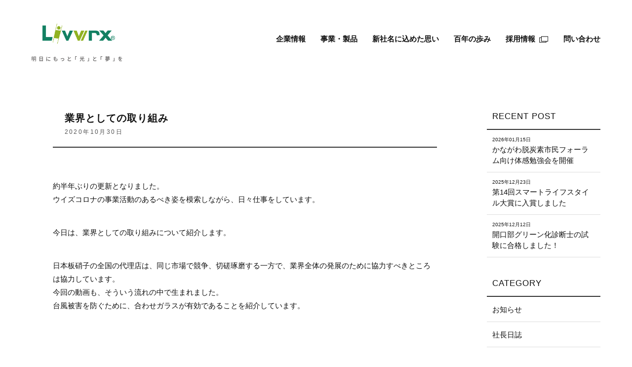

--- FILE ---
content_type: text/html; charset=UTF-8
request_url: https://livwrx.co.jp/president/%E6%A5%AD%E7%95%8C%E3%81%A8%E3%81%97%E3%81%A6%E3%81%AE%E5%8F%96%E3%82%8A%E7%B5%84%E3%81%BF
body_size: 43589
content:
<!DOCTYPE html>
<html lang="ja" class="no-js no-svg">
<head>
	
<!-- Google tag (gtag.js) -->
<script async src="https://www.googletagmanager.com/gtag/js?id=G-97N51MYX1R"></script>
<script>
window.dataLayer = window.dataLayer || [];
function gtag(){dataLayer.push(arguments);}
gtag('js', new Date());

gtag('config', 'G-97N51MYX1R');
</script>
	
<meta charset="UTF-8">
<meta name="viewport" content="width=device-width, initial-scale=1">
<link rel="profile" href="http://gmpg.org/xfn/11">
<link rel="icon" type="image/x-icon" href="https://livwrx.co.jp/wp/wp-content/themes/livwrx/images/favicon.ico">
<script src="https://cdn.jsdelivr.net/npm/jquery@3/dist/jquery.min.js"></script>
<meta name="description" content="約半年ぶりの更新となりました。 ウイズコロナの事業活動のあるべき姿を模索しながら、日々仕事をしています。 今日は、業界としての取り組みについて紹介します。 日本板硝子の全国の代理店は、同じ市場で競争、切磋琢磨する一方で、業界全体の発展のため" />

<!-- WP SiteManager OGP Tags -->
<meta property="og:title" content="業界としての取り組み" />
<meta property="og:type" content="article" />
<meta property="og:url" content="https://livwrx.co.jp/president/%e6%a5%ad%e7%95%8c%e3%81%a8%e3%81%97%e3%81%a6%e3%81%ae%e5%8f%96%e3%82%8a%e7%b5%84%e3%81%bf" />
<meta property="og:description" content="約半年ぶりの更新となりました。 ウイズコロナの事業活動のあるべき姿を模索しながら、日々仕事をしています。 今日は、業界としての取り組みについて紹介します。 日本板硝子の全国の代理店は、同じ市場で競争、切磋琢磨する一方で、業界全体の発展のため" />
<meta property="og:site_name" content="株式会社リブワークス" />
<meta property="og:image" content="https://livwrx.co.jp/wp/wp-content/uploads/2018/09/logo.jpg" />

<!-- WP SiteManager Twitter Cards Tags -->
<meta name="twitter:title" content="業界としての取り組み" />
<meta name="twitter:url" content="https://livwrx.co.jp/president/%e6%a5%ad%e7%95%8c%e3%81%a8%e3%81%97%e3%81%a6%e3%81%ae%e5%8f%96%e3%82%8a%e7%b5%84%e3%81%bf" />
<meta name="twitter:description" content="約半年ぶりの更新となりました。 ウイズコロナの事業活動のあるべき姿を模索しながら、日々仕事をしています。 今日は、業界としての取り組みについて紹介します。 日本板硝子の全国の代理店は、同じ市場で競争、切磋琢磨する一方で、業界全体の発展のため" />
<meta name="twitter:card" content="summary" />
<meta name="twitter:image" content="https://livwrx.co.jp/wp/wp-content/uploads/2018/09/logo-300x300.jpg" />
<script>(function(html){html.className = html.className.replace(/\bno-js\b/,'js')})(document.documentElement);</script>
<title>業界としての取り組み &#8211; 株式会社リブワークス</title>
<meta name='robots' content='max-image-preview:large' />
<link rel='dns-prefetch' href='//maps.googleapis.com' />
<link rel="alternate" type="application/rss+xml" title="株式会社リブワークス &raquo; フィード" href="https://livwrx.co.jp/feed" />
<link rel="alternate" type="application/rss+xml" title="株式会社リブワークス &raquo; コメントフィード" href="https://livwrx.co.jp/comments/feed" />
<link rel="alternate" type="application/rss+xml" title="株式会社リブワークス &raquo; 業界としての取り組み のコメントのフィード" href="https://livwrx.co.jp/president/%e6%a5%ad%e7%95%8c%e3%81%a8%e3%81%97%e3%81%a6%e3%81%ae%e5%8f%96%e3%82%8a%e7%b5%84%e3%81%bf/feed" />
<link rel='stylesheet' id='wp-block-library-css' href='https://livwrx.co.jp/wp/wp-includes/css/dist/block-library/style.min.css?ver=6.2.8' type='text/css' media='all' />
<link rel='stylesheet' id='classic-theme-styles-css' href='https://livwrx.co.jp/wp/wp-includes/css/classic-themes.min.css?ver=6.2.8' type='text/css' media='all' />
<style id='global-styles-inline-css' type='text/css'>
body{--wp--preset--color--black: #000000;--wp--preset--color--cyan-bluish-gray: #abb8c3;--wp--preset--color--white: #ffffff;--wp--preset--color--pale-pink: #f78da7;--wp--preset--color--vivid-red: #cf2e2e;--wp--preset--color--luminous-vivid-orange: #ff6900;--wp--preset--color--luminous-vivid-amber: #fcb900;--wp--preset--color--light-green-cyan: #7bdcb5;--wp--preset--color--vivid-green-cyan: #00d084;--wp--preset--color--pale-cyan-blue: #8ed1fc;--wp--preset--color--vivid-cyan-blue: #0693e3;--wp--preset--color--vivid-purple: #9b51e0;--wp--preset--gradient--vivid-cyan-blue-to-vivid-purple: linear-gradient(135deg,rgba(6,147,227,1) 0%,rgb(155,81,224) 100%);--wp--preset--gradient--light-green-cyan-to-vivid-green-cyan: linear-gradient(135deg,rgb(122,220,180) 0%,rgb(0,208,130) 100%);--wp--preset--gradient--luminous-vivid-amber-to-luminous-vivid-orange: linear-gradient(135deg,rgba(252,185,0,1) 0%,rgba(255,105,0,1) 100%);--wp--preset--gradient--luminous-vivid-orange-to-vivid-red: linear-gradient(135deg,rgba(255,105,0,1) 0%,rgb(207,46,46) 100%);--wp--preset--gradient--very-light-gray-to-cyan-bluish-gray: linear-gradient(135deg,rgb(238,238,238) 0%,rgb(169,184,195) 100%);--wp--preset--gradient--cool-to-warm-spectrum: linear-gradient(135deg,rgb(74,234,220) 0%,rgb(151,120,209) 20%,rgb(207,42,186) 40%,rgb(238,44,130) 60%,rgb(251,105,98) 80%,rgb(254,248,76) 100%);--wp--preset--gradient--blush-light-purple: linear-gradient(135deg,rgb(255,206,236) 0%,rgb(152,150,240) 100%);--wp--preset--gradient--blush-bordeaux: linear-gradient(135deg,rgb(254,205,165) 0%,rgb(254,45,45) 50%,rgb(107,0,62) 100%);--wp--preset--gradient--luminous-dusk: linear-gradient(135deg,rgb(255,203,112) 0%,rgb(199,81,192) 50%,rgb(65,88,208) 100%);--wp--preset--gradient--pale-ocean: linear-gradient(135deg,rgb(255,245,203) 0%,rgb(182,227,212) 50%,rgb(51,167,181) 100%);--wp--preset--gradient--electric-grass: linear-gradient(135deg,rgb(202,248,128) 0%,rgb(113,206,126) 100%);--wp--preset--gradient--midnight: linear-gradient(135deg,rgb(2,3,129) 0%,rgb(40,116,252) 100%);--wp--preset--duotone--dark-grayscale: url('#wp-duotone-dark-grayscale');--wp--preset--duotone--grayscale: url('#wp-duotone-grayscale');--wp--preset--duotone--purple-yellow: url('#wp-duotone-purple-yellow');--wp--preset--duotone--blue-red: url('#wp-duotone-blue-red');--wp--preset--duotone--midnight: url('#wp-duotone-midnight');--wp--preset--duotone--magenta-yellow: url('#wp-duotone-magenta-yellow');--wp--preset--duotone--purple-green: url('#wp-duotone-purple-green');--wp--preset--duotone--blue-orange: url('#wp-duotone-blue-orange');--wp--preset--font-size--small: 13px;--wp--preset--font-size--medium: 20px;--wp--preset--font-size--large: 36px;--wp--preset--font-size--x-large: 42px;--wp--preset--spacing--20: 0.44rem;--wp--preset--spacing--30: 0.67rem;--wp--preset--spacing--40: 1rem;--wp--preset--spacing--50: 1.5rem;--wp--preset--spacing--60: 2.25rem;--wp--preset--spacing--70: 3.38rem;--wp--preset--spacing--80: 5.06rem;--wp--preset--shadow--natural: 6px 6px 9px rgba(0, 0, 0, 0.2);--wp--preset--shadow--deep: 12px 12px 50px rgba(0, 0, 0, 0.4);--wp--preset--shadow--sharp: 6px 6px 0px rgba(0, 0, 0, 0.2);--wp--preset--shadow--outlined: 6px 6px 0px -3px rgba(255, 255, 255, 1), 6px 6px rgba(0, 0, 0, 1);--wp--preset--shadow--crisp: 6px 6px 0px rgba(0, 0, 0, 1);}:where(.is-layout-flex){gap: 0.5em;}body .is-layout-flow > .alignleft{float: left;margin-inline-start: 0;margin-inline-end: 2em;}body .is-layout-flow > .alignright{float: right;margin-inline-start: 2em;margin-inline-end: 0;}body .is-layout-flow > .aligncenter{margin-left: auto !important;margin-right: auto !important;}body .is-layout-constrained > .alignleft{float: left;margin-inline-start: 0;margin-inline-end: 2em;}body .is-layout-constrained > .alignright{float: right;margin-inline-start: 2em;margin-inline-end: 0;}body .is-layout-constrained > .aligncenter{margin-left: auto !important;margin-right: auto !important;}body .is-layout-constrained > :where(:not(.alignleft):not(.alignright):not(.alignfull)){max-width: var(--wp--style--global--content-size);margin-left: auto !important;margin-right: auto !important;}body .is-layout-constrained > .alignwide{max-width: var(--wp--style--global--wide-size);}body .is-layout-flex{display: flex;}body .is-layout-flex{flex-wrap: wrap;align-items: center;}body .is-layout-flex > *{margin: 0;}:where(.wp-block-columns.is-layout-flex){gap: 2em;}.has-black-color{color: var(--wp--preset--color--black) !important;}.has-cyan-bluish-gray-color{color: var(--wp--preset--color--cyan-bluish-gray) !important;}.has-white-color{color: var(--wp--preset--color--white) !important;}.has-pale-pink-color{color: var(--wp--preset--color--pale-pink) !important;}.has-vivid-red-color{color: var(--wp--preset--color--vivid-red) !important;}.has-luminous-vivid-orange-color{color: var(--wp--preset--color--luminous-vivid-orange) !important;}.has-luminous-vivid-amber-color{color: var(--wp--preset--color--luminous-vivid-amber) !important;}.has-light-green-cyan-color{color: var(--wp--preset--color--light-green-cyan) !important;}.has-vivid-green-cyan-color{color: var(--wp--preset--color--vivid-green-cyan) !important;}.has-pale-cyan-blue-color{color: var(--wp--preset--color--pale-cyan-blue) !important;}.has-vivid-cyan-blue-color{color: var(--wp--preset--color--vivid-cyan-blue) !important;}.has-vivid-purple-color{color: var(--wp--preset--color--vivid-purple) !important;}.has-black-background-color{background-color: var(--wp--preset--color--black) !important;}.has-cyan-bluish-gray-background-color{background-color: var(--wp--preset--color--cyan-bluish-gray) !important;}.has-white-background-color{background-color: var(--wp--preset--color--white) !important;}.has-pale-pink-background-color{background-color: var(--wp--preset--color--pale-pink) !important;}.has-vivid-red-background-color{background-color: var(--wp--preset--color--vivid-red) !important;}.has-luminous-vivid-orange-background-color{background-color: var(--wp--preset--color--luminous-vivid-orange) !important;}.has-luminous-vivid-amber-background-color{background-color: var(--wp--preset--color--luminous-vivid-amber) !important;}.has-light-green-cyan-background-color{background-color: var(--wp--preset--color--light-green-cyan) !important;}.has-vivid-green-cyan-background-color{background-color: var(--wp--preset--color--vivid-green-cyan) !important;}.has-pale-cyan-blue-background-color{background-color: var(--wp--preset--color--pale-cyan-blue) !important;}.has-vivid-cyan-blue-background-color{background-color: var(--wp--preset--color--vivid-cyan-blue) !important;}.has-vivid-purple-background-color{background-color: var(--wp--preset--color--vivid-purple) !important;}.has-black-border-color{border-color: var(--wp--preset--color--black) !important;}.has-cyan-bluish-gray-border-color{border-color: var(--wp--preset--color--cyan-bluish-gray) !important;}.has-white-border-color{border-color: var(--wp--preset--color--white) !important;}.has-pale-pink-border-color{border-color: var(--wp--preset--color--pale-pink) !important;}.has-vivid-red-border-color{border-color: var(--wp--preset--color--vivid-red) !important;}.has-luminous-vivid-orange-border-color{border-color: var(--wp--preset--color--luminous-vivid-orange) !important;}.has-luminous-vivid-amber-border-color{border-color: var(--wp--preset--color--luminous-vivid-amber) !important;}.has-light-green-cyan-border-color{border-color: var(--wp--preset--color--light-green-cyan) !important;}.has-vivid-green-cyan-border-color{border-color: var(--wp--preset--color--vivid-green-cyan) !important;}.has-pale-cyan-blue-border-color{border-color: var(--wp--preset--color--pale-cyan-blue) !important;}.has-vivid-cyan-blue-border-color{border-color: var(--wp--preset--color--vivid-cyan-blue) !important;}.has-vivid-purple-border-color{border-color: var(--wp--preset--color--vivid-purple) !important;}.has-vivid-cyan-blue-to-vivid-purple-gradient-background{background: var(--wp--preset--gradient--vivid-cyan-blue-to-vivid-purple) !important;}.has-light-green-cyan-to-vivid-green-cyan-gradient-background{background: var(--wp--preset--gradient--light-green-cyan-to-vivid-green-cyan) !important;}.has-luminous-vivid-amber-to-luminous-vivid-orange-gradient-background{background: var(--wp--preset--gradient--luminous-vivid-amber-to-luminous-vivid-orange) !important;}.has-luminous-vivid-orange-to-vivid-red-gradient-background{background: var(--wp--preset--gradient--luminous-vivid-orange-to-vivid-red) !important;}.has-very-light-gray-to-cyan-bluish-gray-gradient-background{background: var(--wp--preset--gradient--very-light-gray-to-cyan-bluish-gray) !important;}.has-cool-to-warm-spectrum-gradient-background{background: var(--wp--preset--gradient--cool-to-warm-spectrum) !important;}.has-blush-light-purple-gradient-background{background: var(--wp--preset--gradient--blush-light-purple) !important;}.has-blush-bordeaux-gradient-background{background: var(--wp--preset--gradient--blush-bordeaux) !important;}.has-luminous-dusk-gradient-background{background: var(--wp--preset--gradient--luminous-dusk) !important;}.has-pale-ocean-gradient-background{background: var(--wp--preset--gradient--pale-ocean) !important;}.has-electric-grass-gradient-background{background: var(--wp--preset--gradient--electric-grass) !important;}.has-midnight-gradient-background{background: var(--wp--preset--gradient--midnight) !important;}.has-small-font-size{font-size: var(--wp--preset--font-size--small) !important;}.has-medium-font-size{font-size: var(--wp--preset--font-size--medium) !important;}.has-large-font-size{font-size: var(--wp--preset--font-size--large) !important;}.has-x-large-font-size{font-size: var(--wp--preset--font-size--x-large) !important;}
.wp-block-navigation a:where(:not(.wp-element-button)){color: inherit;}
:where(.wp-block-columns.is-layout-flex){gap: 2em;}
.wp-block-pullquote{font-size: 1.5em;line-height: 1.6;}
</style>
<link rel='stylesheet' id='contact-form-7-css' href='https://livwrx.co.jp/wp/wp-content/plugins/contact-form-7/includes/css/styles.css?ver=5.7.7' type='text/css' media='all' />
<link rel='stylesheet' id='google-maps-builder-plugin-styles-css' href='https://livwrx.co.jp/wp/wp-content/plugins/google-maps-builder/vendor/wordimpress/maps-builder-core/assets/css/google-maps-builder.min.css?ver=2.1.2' type='text/css' media='all' />
<link rel='stylesheet' id='google-maps-builder-map-icons-css' href='https://livwrx.co.jp/wp/wp-content/plugins/google-maps-builder/vendor/wordimpress/maps-builder-core/includes/libraries/map-icons/css/map-icons.css?ver=2.1.2' type='text/css' media='all' />
<link rel='stylesheet' id='twentyseventeen-style-css' href='https://livwrx.co.jp/wp/wp-content/themes/livwrx/style.css?ver=6.2.8' type='text/css' media='all' />
<!--[if lt IE 9]>
<link rel='stylesheet' id='twentyseventeen-ie8-css' href='https://livwrx.co.jp/wp/wp-content/themes/livwrx/assets/css/ie8.css?ver=1.0' type='text/css' media='all' />
<![endif]-->
<!--[if lt IE 9]>
<script type='text/javascript' src='https://livwrx.co.jp/wp/wp-content/themes/livwrx/assets/js/html5.js?ver=3.7.3' id='html5-js'></script>
<![endif]-->
<script type='text/javascript' src='https://livwrx.co.jp/wp/wp-includes/js/jquery/jquery.min.js?ver=3.6.4' id='jquery-core-js'></script>
<script type='text/javascript' src='https://livwrx.co.jp/wp/wp-includes/js/jquery/jquery-migrate.min.js?ver=3.4.0' id='jquery-migrate-js'></script>
<script type='text/javascript' src='https://maps.googleapis.com/maps/api/js?v=3.exp&#038;libraries=places&#038;key=AIzaSyB7PfXjRMBdVmBL_rYl_Uoz-rYiDfiN4rI&#038;ver=6.2.8' id='google-maps-builder-gmaps-js'></script>
<link rel="https://api.w.org/" href="https://livwrx.co.jp/wp-json/" /><link rel="alternate" type="application/json" href="https://livwrx.co.jp/wp-json/wp/v2/posts/2510" /><link rel="EditURI" type="application/rsd+xml" title="RSD" href="https://livwrx.co.jp/wp/xmlrpc.php?rsd" />
<link rel="wlwmanifest" type="application/wlwmanifest+xml" href="https://livwrx.co.jp/wp/wp-includes/wlwmanifest.xml" />
<meta name="generator" content="WordPress 6.2.8" />
<link rel='shortlink' href='https://livwrx.co.jp/?p=2510' />
<link rel="alternate" type="application/json+oembed" href="https://livwrx.co.jp/wp-json/oembed/1.0/embed?url=https%3A%2F%2Flivwrx.co.jp%2Fpresident%2F%25e6%25a5%25ad%25e7%2595%258c%25e3%2581%25a8%25e3%2581%2597%25e3%2581%25a6%25e3%2581%25ae%25e5%258f%2596%25e3%2582%258a%25e7%25b5%2584%25e3%2581%25bf" />
<link rel="alternate" type="text/xml+oembed" href="https://livwrx.co.jp/wp-json/oembed/1.0/embed?url=https%3A%2F%2Flivwrx.co.jp%2Fpresident%2F%25e6%25a5%25ad%25e7%2595%258c%25e3%2581%25a8%25e3%2581%2597%25e3%2581%25a6%25e3%2581%25ae%25e5%258f%2596%25e3%2582%258a%25e7%25b5%2584%25e3%2581%25bf&#038;format=xml" />
<link rel="pingback" href="https://livwrx.co.jp/wp/xmlrpc.php">
<style type="text/css">.recentcomments a{display:inline !important;padding:0 !important;margin:0 !important;}</style><link rel="canonical" href="https://livwrx.co.jp/president/%e6%a5%ad%e7%95%8c%e3%81%a8%e3%81%97%e3%81%a6%e3%81%ae%e5%8f%96%e3%82%8a%e7%b5%84%e3%81%bf" />
<link rel="icon" href="https://livwrx.co.jp/wp/wp-content/uploads/2018/10/cropped-logo-32x32.png" sizes="32x32" />
<link rel="icon" href="https://livwrx.co.jp/wp/wp-content/uploads/2018/10/cropped-logo-192x192.png" sizes="192x192" />
<link rel="apple-touch-icon" href="https://livwrx.co.jp/wp/wp-content/uploads/2018/10/cropped-logo-180x180.png" />
<meta name="msapplication-TileImage" content="https://livwrx.co.jp/wp/wp-content/uploads/2018/10/cropped-logo-270x270.png" />
<link rel="stylesheet" href="https://cdnjs.cloudflare.com/ajax/libs/animate.css/3.5.1/animate.min.css" />
<link rel="stylesheet" type="text/css" href="https://livwrx.co.jp/wp/wp-content/themes/livwrx/css/swiper.min.css" media="all" />
<link rel="stylesheet" type="text/css" href="https://livwrx.co.jp/wp/wp-content/themes/livwrx/css/style-page.css" media="all" />
<link rel="stylesheet" type="text/css" href="https://livwrx.co.jp/wp/wp-content/themes/livwrx/css/modal-video.min.css" media="all" />
<link rel="stylesheet" type="text/css" href="https://cdnjs.cloudflare.com/ajax/libs/slick-carousel/1.9.0/slick.css"/>
<link rel="stylesheet" href="https://cdnjs.cloudflare.com/ajax/libs/slick-carousel/1.9.0/slick-theme.css">
<style>
/* メニューのプルダウンPC 2018.12.12 wi */
li.pulldown ul {
	list-style: none;
	position: absolute;
}
li.pulldown ul li {
	margin: 0 !important;
	position: relative;
	overflow: hidden;
	height: 0;
}
li.pulldown:hover ul li {
	overflow: visible;
	height: auto;
}
li.pulldown ul li:first-child div {
	border-top: 1px solid #333;
}
li.pulldown ul li div {
	border-left: 1px solid #333;
	border-right: 1px solid #333;
	border-bottom: 1px solid #333;
	margin: 0 0 0 -10px;
	padding: 4px 8px 4px 4px;
	font-size: 1.2rem;
	font-weight: bolder;
}
li.pulldown ul li a {
	color: #333;
}
li.pulldown ul li a div {
	background: #fff;
}
li.pulldown ul li a:hover {
	color: #fff;
}
li.pulldown ul li a:hover div {
	background: #333;
}
/* メニューのプルダウンSP 2018.12.12 wi */
ul.pulldown li {
	margin: 0.9rem 0 0.9rem 2.6rem;
	font-size: 1.2rem;
	font-weight: bold;
}
ul.pulldown li a {
	color: #fff;
}
</style>
</head>

<body class="post-template-default single single-post postid-2510 single-format-standard group-blog has-header-image has-sidebar colors-light elementor-default elementor-kit-5571">
<aside id="aside">
 <div class="innerWrap">
  <ul class="listHumbNav">
   <li><a href="https://livwrx.co.jp"><p>ホーム</p></a></li>
   <li><a href="https://livwrx.co.jp/company"><p>企業情報</p></a></li>
   <li><a href="https://livwrx.co.jp/category/president"><p>社長日誌</p></a></li>
   <li><a href="https://livwrx.co.jp/10years"><p>10年後のリブワークス</p></a></li>
   <li><a href="https://livwrx.co.jp/category/labo"><p>リブワークスイノベーションラボ</p></a></li>
   <li><a href="https://livwrx.co.jp/service"><p>事業・製品</p></a></li>
   <li><a href="https://livwrx.co.jp/newcompanyname"><p>新社名に込めた思い</p></a></li>
   <li><a href="https://livwrx.co.jp/history"><p>百年の歩み</p></a></li>
   <li><a href="https://livwrx.co.jp/recruit-page"/><p>採用情報</p></a></li>
    <ul class="pulldown">
        <li><a href="/recruit-entry-level">新卒情報</a></li>
        <li><a href="/recruit-experienced-level">中途情報</a></li>
        <!-- <li><a href="/senior-introduction">先輩インタビュー</a></li> -->
        <li><a href="/recruit-career-info">キャリアについて</a></li>        
        <li><a href="/recruit-culture">文化・制度</a></li>        
   </ul>
   <li><a href="https://livwrx.co.jp/contact"><p>問い合わせ</p></a></li>
  </ul>
  <ul class="listFootNav sns">
   <li><a href="https://www.instagram.com/pro.mado/" target="_blank"><p class="icon ig"></p></a></li>
   <li><a href="https://www.facebook.com/Mado-Pro-%E3%83%9E%E3%83%89%E3%83%97%E3%83%AD-115132555981811/" target="_blank"><p class="icon fb"></p></a></li>
   <li><a href="https://twitter.com/@MadoPro_" target="_blank"><p class="icon tw"></p></a></li>
  </ul>
 </div>
</aside>
<div id="page" class="site">
	<header id="masthead" class="siteHeader" role="banner">
  <div class="innerWrap">
   <div class="flexWrap">
    <div class="flexLeft">
     <a href="https://livwrx.co.jp">
      <h1 class="headLogo">
       <img src="https://livwrx.co.jp/wp/wp-content/themes/livwrx/images/logo.png" alt="">
       <img src="https://livwrx.co.jp/wp/wp-content/themes/livwrx/images/leadTxt.svg" alt="">
      </h1>
     </a>
    </div>
    <div class="flexCenter">
     <div class="humbNav">
      <span class="border"></span>
      <span class="border"></span>
      <span class="txt"><span class="open">MENU</span><span class="close">CLOSE</span></span>
     </div>
    </div>
    <div class="flexRight">
     <nav class="globalNav">
      <ul class="listGlobalNav">
       <li><a href="https://livwrx.co.jp/company"><p>企業情報</p></a></li>
       <li><a href="https://livwrx.co.jp/service"><p>事業・製品</p></a></li>
       <li><a href="https://livwrx.co.jp/newcompanyname"><p>新社名に込めた思い</p></a></li>
       <li><a href="https://livwrx.co.jp/history"><p>百年の歩み</p></a></li>
       <li class="pulldown">
        <a href="https://livwrx.co.jp/recruit-page" class="linkOut"><p>採用情報</p></a>
        <ul>
	        <li><a href="/recruit-entry-level"><div>新卒情報</div></a></li>
            <li><a href="/recruit-experienced-level"><div>中途情報</div></a></li>
            <!-- <li><a href="/senior-introduction"><div>先輩インタビュー</div></a></li> -->
            <li><a href="/recruit-career-info"><div>キャリアについて</div></a></li>
	        <li><a href="/recruit-culture"><div>文化・制度</div></a></li>        
        </ul>
       </li>
       <li><a href="https://livwrx.co.jp/contact"><p>問い合わせ</p></a></li>
      </ul>
     </nav>
    </div>
   </div>
  </div>
	</header><!-- #masthead -->
	<div class="site-content-contain">
<div id="content" class="site-content">

<div class="wrap">
	<div id="primary" class="content-area">
		<main id="main" class="site-main" role="main">
   <div class="flexSingle">
    <div class="flexLeft">

			<article id="post-2510" class="post-2510 post type-post status-publish format-standard has-post-thumbnail hentry category-president">
	<header class="singleHeader">
  <div class="innerWrap">
   <div class="singleTtlWrap">
	  	<h1 class="singleTtl">業界としての取り組み</h1>    <p class="date">2020年10月30日</p>
   </div>
  </div>
	</header>

	<div class="singleContent">
  <div class="innerWrap">
 		<p>約半年ぶりの更新となりました。<br />
ウイズコロナの事業活動のあるべき姿を模索しながら、日々仕事をしています。</p>
<p>今日は、業界としての取り組みについて紹介します。</p>
<p>日本板硝子の全国の代理店は、同じ市場で競争、切磋琢磨する一方で、業界全体の発展のために協力すべきところは協力しています。<br />
今回の動画も、そういう流れの中で生まれました。<br />
台風被害を防ぐために、合わせガラスが有効であることを紹介しています。</p>
<p><iframe width="525" height="295" src="https://www.youtube.com/embed/Hl6dLunIszw?feature=oembed" frameborder="0" allow="accelerometer; autoplay; clipboard-write; encrypted-media; gyroscope; picture-in-picture" allowfullscreen></iframe></p>
<p>地球温暖化が原因かと思いますが、ここ数年、台風が日本のあちこちで甚大な被害を与えています。<br />
私が子供の頃にも台風はありましたが、毎年日本のあちこちで被害を与えるようなことはありませんでした。</p>
<p>ニュースで台風被害が紹介される際、屋根が吹っ飛んでしまった映像をご覧になられたことが1回はありますよね。<br />
屋根が吹っ飛んでしまう原因にはいくつかあると思いますが、その原因の一つが、窓ガラスが割れて建物に風が吹き込むことなのです。</p>
<p>ですので、台風が来た時に、窓から風が入らないようにすることが重要です。<br />
ではどうしたら良いかというと、方法はいくつかあります。</p>
<p>（１）窓ガラスを合わせガラスにして、割りにくくする<br />
（２）窓にシャッターや雨戸を取り付けて、窓ガラスを隠してしまう<br />
（３）面格子を取り付けて、飛来物が窓ガラスに届きにくくする</p>
<p>シャッターや雨戸を取り付けて、窓ガラスを隠してしまうのが一番安全ですが、構造上、取り付けられない窓が多数あります。<br />
そんな際に、合わせガラスに変えたり、面格子を取り付けるのが有効です。</p>
<p>台風被害に遭わないようにするためにも、こちらで紹介した動画を一般の人に広めていきます。</p>
  </div>
	</div><!-- .entry-content -->

</article><!-- #post-## -->
		              			
    </div>
    <div class="flexRight">
         <h3 class="catTtl">RECENT POST</h3>
     <ul class="listRecent">
     	          <li>
       <a href="https://livwrx.co.jp/president/%e3%81%8b%e3%81%aa%e3%81%8c%e3%82%8f%e8%84%b1%e7%82%ad%e7%b4%a0%e5%b8%82%e6%b0%91%e3%83%95%e3%82%a9%e3%83%bc%e3%83%a9%e3%83%a0%e5%90%91%e3%81%91%e4%bd%93%e6%84%9f%e5%8b%89%e5%bc%b7%e4%bc%9a%e3%82%92">
       <p class="post"><span class="date">2026年01月15日</span><span class="ttl">かながわ脱炭素市民フォーラム向け体感勉強会を開催</span></p>
       </a>
      </li>
           <li>
       <a href="https://livwrx.co.jp/president/%e7%ac%ac14%e5%9b%9e%e3%82%b9%e3%83%9e%e3%83%bc%e3%83%88%e3%83%a9%e3%82%a4%e3%83%95%e3%82%b9%e3%82%bf%e3%82%a4%e3%83%ab%e5%a4%a7%e8%b3%9e%e3%81%ab%e5%85%a5%e8%b3%9e%e3%81%97%e3%81%be%e3%81%97%e3%81%9f">
       <p class="post"><span class="date">2025年12月23日</span><span class="ttl">第14回スマートライフスタイル大賞に入賞しました</span></p>
       </a>
      </li>
           <li>
       <a href="https://livwrx.co.jp/president/%e9%96%8b%e5%8f%a3%e9%83%a8%e3%82%b0%e3%83%aa%e3%83%bc%e3%83%b3%e5%8c%96%e8%a8%ba%e6%96%ad%e5%a3%ab%e3%81%ae%e8%a9%a6%e9%a8%93%e3%81%ab%e5%90%88%e6%a0%bc%e3%81%97%e3%81%be%e3%81%97%e3%81%9f%ef%bc%81">
       <p class="post"><span class="date">2025年12月12日</span><span class="ttl">開口部グリーン化診断士の試験に合格しました！</span></p>
       </a>
      </li>
          </ul>
     <h3 class="catTtl">CATEGORY</h3>
     <ul class="listCat">
      <li><a href="https://livwrx.co.jp/category/osirase"><p>お知らせ</p></a></li>
      <li><a href="https://livwrx.co.jp/category/president"><p>社長日誌</p></a></li>
      <li><a href="https://livwrx.co.jp/category/labo"><p>イノベーションラボ</p></a></li>
     </ul>
         
    </div>
   </div>
   
      <div class="pagenationWrap">
   <div class="flexPagenation">
    <div class="flexItem"><a href="https://livwrx.co.jp/president/%e5%b0%8f%e5%a3%b2%e6%a5%ad%e3%81%a8%e7%89%a9%e6%b5%81%e6%a5%ad%e3%81%a7%e5%83%8d%e3%81%8f%e6%96%b9%e3%80%85%e3%81%ab%e6%84%9f%e8%ac%9d" rel="prev"><p class="prev">PREV POST</p></a></div>
    <div class="flexCenter"><a href="https://livwrx.co.jp/category/president"><p>BACK TO BLOG TOP</p></a></div>
    <div class="flexItem"><a href="https://livwrx.co.jp/president/2021%e5%b9%b4%e4%bb%95%e4%ba%8b%e5%a7%8b%e3%82%81" rel="next"><p class="next">NEXT POST</p></a></div>
   </div>
   </div>

   
   <div class="bcWrap">
    <div class="innerWrap">
     <div class="bread_crumb">
	<ul>
		<li class="level-1 top"><a href="https://livwrx.co.jp/">トップページ</a></li>
		<li class="level-2 sub"><a href="https://livwrx.co.jp/category/president">社長日誌</a></li>
		<li class="level-3 sub tail current">業界としての取り組み</li>
	</ul>
</div>
    </div>
   </div>
		</main><!-- #main -->
	</div><!-- #primary -->
</div><!-- .wrap -->

		</div><!-- #content -->
		<footer id="colophon" class="siteFooter" role="contentinfo">
			<div class="innerWrap">
    <div class="inner">
     <div class="flexWrap">
      <div class="flexLeft">
       <a href="https://livwrx.co.jp">
        <img src="https://livwrx.co.jp/wp/wp-content/themes/livwrx/images/logoWh.svg" alt="">
       </a>
      </div>
      <div class="flexRight">
       <ul class="listFootNav">
        <li><a href="https://livwrx.co.jp/company"><p>企業情報</p></a></li>
        <li><a href="https://livwrx.co.jp/category/president"><p>社長日誌</p></a></li>
        <li><a href="https://livwrx.co.jp/10years"><p>10年後のリブワークス</p></a></li>
        <li><a href="https://livwrx.co.jp/category/labo"><p>リブワークスイノベーションラボ</p></a></li>
         <li><a href="https://livwrx.co.jp/service"><p>事業・製品</p></a></li>
       </ul>
       <ul class="listFootNav">
        <li><a href="https://livwrx.co.jp/newcompanyname"><p>新社名に込めた思い</p></a></li>
        <li><a href="https://livwrx.co.jp/history"><p>百年の歩み</p></a></li>
         <li><a href="https://livwrx.co.jp/recruit-entry-level"><p>新卒採用</p></a></li>
         <li><a href="https://livwrx.co.jp/recruit-experienced-level"><p>中途採用</p></a></li>
        <li><a href="https://livwrx.co.jp/contact"><p>問い合わせ</p></a></li>
       </ul>
       <ul class="listFootNav sns">
        <li><a href="https://x.com/MadoPro_" target="_blank"><p class="icon tw"></p></a></li>
		   <li><a href="https://www.instagram.com/madopro_/" target="_blank"><p class="icon ig"></p></a></li>
		   <li><a href="https://www.facebook.com/Mado-Pro-%E3%83%9E%E3%83%89%E3%83%97%E3%83%AD-115132555981811/?hc_ref=ARQejjmdq1NRbMonFXaaaTILEAebW4Q84ddeN6lzeRc5tBp31JwkB6tcfv9eRBZq72s&fref=nf&__xts__[0]=68.ARCWqJuDxN7jL-a3DMcXh6GKi_C_uJt1VSTal4XEtIwBLHRtrHgNIocrTLxoXyUtQE7F6yEhaBPEG229NHG6vK2juP4UmW4Oyds5hM406zpBwMiQtgZDXTVFHU1F270sajCQf7ua1Z0k36_amP9OYHrBQmsYmGVJFsjL0ZlQSIZPQcP6efjC&__tn__=kC-R" target="_blank"><p class="icon fb"></p></a></li>
        <!--li><a href="#" target="_blank"><p class="icon vm"></p></a></li-->
       </ul>
      </div>
     </div>
    </div>
			</div>
			<div class="innerWrap">
    <div class="inner">
     <p class="cr">(C)Livwrx Co., Ltd. All Rights Reserved.</p>
     <ul class="listFootSub">
      <li><a href="https://madopro.jp/" target="_blank" class="linkOut wh"><p>MADOPRO</p></a></li>
      <li><a href="https://livwrx.co.jp#" class="linkOut wh"><p>RECRUIT SITE</p></a></li>
      <li><a href="https://livwrx.co.jp/privacy-policy"><p>PRIVACY POLICY</p></a></li>
     </ul>
    </div>
			</div>
		</footer>
	</div><!-- .site-content-contain -->
</div><!-- #page -->
<script type='text/javascript'>
piAId = '1102752';
piCId = '115046';
piHostname = 'go.livwrx.co.jp';

(function() {
	function async_load(){
		var s = document.createElement('script'); s.type = 'text/javascript';
		s.src = ('https:' == document.location.protocol ? 'https://' : 'http://') + piHostname + '/pd.js';
		var c = document.getElementsByTagName('script')[0]; c.parentNode.insertBefore(s, c);
	}
	if(window.attachEvent) { window.attachEvent('onload', async_load); }
	else { window.addEventListener('load', async_load, false); }
})();
</script><script type='text/javascript' src='https://livwrx.co.jp/wp/wp-content/plugins/contact-form-7/includes/swv/js/index.js?ver=5.7.7' id='swv-js'></script>
<script type='text/javascript' id='contact-form-7-js-extra'>
/* <![CDATA[ */
var wpcf7 = {"api":{"root":"https:\/\/livwrx.co.jp\/wp-json\/","namespace":"contact-form-7\/v1"}};
/* ]]> */
</script>
<script type='text/javascript' src='https://livwrx.co.jp/wp/wp-content/plugins/contact-form-7/includes/js/index.js?ver=5.7.7' id='contact-form-7-js'></script>
<script type='text/javascript' id='twentyseventeen-skip-link-focus-fix-js-extra'>
/* <![CDATA[ */
var twentyseventeenScreenReaderText = {"quote":"<svg class=\"icon icon-quote-right\" aria-hidden=\"true\" role=\"img\"> <use href=\"#icon-quote-right\" xlink:href=\"#icon-quote-right\"><\/use> <\/svg>"};
/* ]]> */
</script>
<script type='text/javascript' src='https://livwrx.co.jp/wp/wp-content/themes/livwrx/assets/js/skip-link-focus-fix.js?ver=1.0' id='twentyseventeen-skip-link-focus-fix-js'></script>
<script type='text/javascript' src='https://livwrx.co.jp/wp/wp-content/themes/livwrx/assets/js/global.js?ver=1.0' id='twentyseventeen-global-js'></script>
<script type='text/javascript' src='https://livwrx.co.jp/wp/wp-content/themes/livwrx/assets/js/jquery.scrollTo.js?ver=2.1.2' id='jquery-scrollto-js'></script>
<script type='text/javascript' src='https://livwrx.co.jp/wp/wp-includes/js/comment-reply.min.js?ver=6.2.8' id='comment-reply-js'></script>
<script type='text/javascript' src='https://livwrx.co.jp/wp/wp-content/plugins/google-maps-builder/vendor/wordimpress/maps-builder-core/assets/js/plugins//gmb-infobubble.min.js?ver=2.1.2' id='google-maps-builder-infowindows-js'></script>
<script type='text/javascript' id='google-maps-builder-plugin-script-js-extra'>
/* <![CDATA[ */
var gmb_data = {"i18n":{"get_directions":"Get Directions","visit_website":"Visit Website"},"infobubble_args":{"shadowStyle":0,"padding":12,"backgroundColor":"rgb(255, 255, 255)","borderRadius":3,"arrowSize":15,"minHeight":20,"maxHeight":450,"minWidth":200,"maxWidth":350,"borderWidth":0,"disableAutoPan":true,"disableAnimation":true,"backgroundClassName":"gmb-infobubble","closeSrc":"https:\/\/www.google.com\/intl\/en_us\/mapfiles\/close.gif"}};
/* ]]> */
</script>
<script type='text/javascript' src='https://livwrx.co.jp/wp/wp-content/plugins/google-maps-builder/vendor/wordimpress/maps-builder-core/assets/js/frontend/google-maps-builder.min.js?ver=2.1.2' id='google-maps-builder-plugin-script-js'></script>
<script type='text/javascript' src='https://livwrx.co.jp/wp/wp-content/plugins/google-maps-builder/vendor/wordimpress/maps-builder-core/includes/libraries/map-icons/js/map-icons.js?ver=2.1.2' id='google-maps-builder-maps-icons-js'></script>
<script src="https://ajax.googleapis.com/ajax/libs/jquery/1.11.1/jquery.min.js"></script>
<script src="https://livwrx.co.jp/wp/wp-content/themes/livwrx/js/jquery.inview.js" type="text/javascript"></script>
<script src="https://livwrx.co.jp/wp/wp-content/themes/livwrx/js/swiper.min.js" type="text/javascript"></script>
<script src="https://livwrx.co.jp/wp/wp-content/themes/livwrx/js/parallax.js" type="text/javascript"></script>
<script src="https://livwrx.co.jp/wp/wp-content/themes/livwrx/js/pnra.js" type="text/javascript"></script>
<script src="https://livwrx.co.jp/wp/wp-content/themes/livwrx/js/anime.min.js" type="text/javascript"></script>
<script src="https://livwrx.co.jp/wp/wp-content/themes/livwrx/js/jquery-modal-video.min.js" type="text/javascript"></script>
<script src="https://livwrx.co.jp/wp/wp-content/themes/livwrx/js/lottie.min.js" type="text/javascript"></script>
<script src="https://livwrx.co.jp/wp/wp-content/themes/livwrx/js/polyfill.js" type="text/javascript"></script>
<script src="https://livwrx.co.jp/wp/wp-content/themes/livwrx/js/proton.js" type="text/javascript"></script>
	<script>
		$(".js-video-button").modalVideo({
   youtube:{
//			vimeo:{
				controls:1,
				nocookie: true,
    autoplay: true
			}
		});
	</script>
<script>
var animation = lottie.loadAnimation({
  container: document.getElementById('test'),
  renderer: 'canvas',
  loop: true,
  autoplay: true,
  path: 'plxs/data.json',
		rendererSettings: {
				context: '2d',
				scaleMode: 'Scale',
		}
});
	</script>
<script type="text/javascript">
window.requestAnimFrame = (function () {
	return window.requestAnimationFrame ||
	window.webkitRequestAnimationFrame ||
	window.mozRequestAnimationFrame ||
	window.oRequestAnimationFrame ||
	window.msRequestAnimationFrame ||
	function (callback) {
		window.setTimeout(callback, 1000 / 60);
	};
})();
 
window.onload = function() {
	var canvasWrap = document.querySelector('#canvas-wrap');
	var canvas = document.querySelector('#canvas-container');
	var ctx = canvas.getContext('2d');
	var center = {};
	var lines = [];
	var density = 12;
	var colors = ['#fff'];
	var baseSpeed = 10;
	var line = function () {
		this.size = Math.floor( Math.sqrt( Math.pow(canvas.width, 2) + Math.pow(canvas.height, 2)) );
		this.color = colors;
		this.speed = Math.random() * baseSpeed;
		this.pos = {
			x: (Math.random()-0.5) * canvas.width,
			y: (Math.random()-0.5) * canvas.height
		};
	var rot = Math.random() * 360;
	var angle = rot * Math.PI / 180;
		this.vec = {
			x: Math.cos(angle) * this.speed,
			y: Math.sin(angle) * this.speed
		};
		
	};

line.prototype = {
	update: function() {
		this.draw1();
		this.draw2();
			this.pos.x += this.vec.x;
			this.pos.y += this.vec.y;
			this.pos.dx = this.pos.x - this.vec.x * 800;
			this.pos.dy = this.pos.x - this.vec.y * 600;
            if(this.pos.x/2 > canvas.width) {
                this.pos.x = -5;
            } else if(this.pos.x/2 < canvas.width) {
                this.pos.x = canvas.width + 5;
            } else if(this.pos.y/2 > canvas.width) {
                this.pos.y = -5;
            } else if(this.pos.y/2 < canvas.width) {
                this.pos.y = canvas.height + 5;
            }
		this.draw1(),
					this.draw2()

	},
draw1: function(){
	ctx.beginPath();
ctx.strokeStyle = colors;
	var size = Math.floor( Math.sqrt( Math.pow(canvas.width, 2) + Math.pow(canvas.height, 2)) );
 ctx.moveTo(this.pos.y - this.size, this.pos.x - this.size);
	ctx.lineTo(this.pos.dy + this.size , this.pos.dx + this.size );
	ctx.lineWidth = 1;
	ctx.closePath();
	  ctx.stroke();
},
draw2: function(){
	ctx.beginPath();
ctx.strokeStyle = colors;
	var size = Math.floor( Math.sqrt( Math.pow(canvas.width, 2) + Math.pow(canvas.height, 2)) );
 ctx.moveTo(this.pos.y + this.size, this.pos.x + this.size);
	ctx.lineTo(this.pos.dy - this.size , this.pos.dx - this.size );
	ctx.lineWidth = 1;
	ctx.closePath();
	  ctx.stroke();
}
};

    function update() {
        requestAnimFrame(update);
        ctx.clearRect(0, 0, ctx.canvas.width, ctx.canvas.height);
 
        for (var i = 0; i < density; i++) {
            lines[i].update();
        }
    }

    function init() {
        canvas.setAttribute("width", canvasWrap.offsetWidth);
        canvas.setAttribute("height", canvasWrap.offsetHeight);
        center.x = canvas.width / 2;
        center.y = canvas.height / 2;
        for (var i = 0; i < density; i++) {
            lines.push(new line());
        }
        update();
    }
    init();

}
</script>
<script>

        var canvas;
        var context;
        var proton;
        var renderer;
        var emitter, pointZone;
        var R, num;
        var pointer;

        main();

        function main() {
            num = Math.min(parseInt(window.innerWidth / (1000 / 145)), 400);
            R = 140;
            pointer = { x: 0, y: 0, r: 0 };

            initCanvas();
            createProton(num);
            addRenderer();
            tick();
        }

        function initCanvas() {
            canvas = document.getElementById("canvas");
            canvas.width = window.innerWidth;
            canvas.height = window.innerHeight;
            context = canvas.getContext('2d');
        }

        function createProton(num) {
            proton = new Proton;

            emitter = new Proton.Emitter();
            emitter.rate = new Proton.Rate(new Proton.Span(num), new Proton.Span(.05, .2));

            emitter.addInitialize(new Proton.Mass(1));
            emitter.addInitialize(new Proton.Radius(1, 4));
            emitter.addInitialize(new Proton.Life(Infinity));

            pointZone = new Proton.Position(new Proton.RectZone(0, 0, canvas.width, canvas.height));
            emitter.addInitialize(pointZone);
            emitter.addInitialize(new Proton.Velocity(new Proton.Span(.3, .6), new Proton.Span(0, 360), 'polar'));

            emitter.addBehaviour(new Proton.Alpha(Proton.getSpan(0.2, .9)));
            emitter.addBehaviour(new Proton.Color('#ffffff'));
            emitter.addBehaviour(new Proton.CrossZone(new Proton.RectZone(0, 0, canvas.width, canvas.height), 'cross'));

            emitter.emit('once');
            emitter.damping = 0;
            proton.addEmitter(emitter);
        }

        function addRenderer() {
            renderer = new Proton.CanvasRenderer(canvas);
            renderer.onProtonUpdateAfter = function () {
                var particles = emitter.particles;

                for (var i = 0; i < particles.length; i++) {
                    for (var j = i + 1; j < particles.length; j++) {
                        var pA = particles[i];
                        var pB = particles[j];
                        var dis = pA.p.distanceTo(pB.p);

                        if (dis < R) {
                            var alpha = (1 - dis / R) * .5;
                            context.strokeStyle = 'rgba(255,255,255,' + alpha + ')';
                            context.beginPath();
                            context.moveTo(pA.p.x, pA.p.y);
                            context.lineTo(pB.p.x, pB.p.y);
                            context.closePath();
                            context.stroke();
                        }
                    }
                }
            }

            proton.addRenderer(renderer);
        }



        function tick() {
            requestAnimationFrame(tick);

            proton.update();
        }
    	</script>

</body>
</html>


--- FILE ---
content_type: text/css
request_url: https://livwrx.co.jp/wp/wp-content/themes/livwrx/style.css?ver=6.2.8
body_size: 52064
content:
/*
Theme Name: 株式会社リブワークス雛形
Theme URI: http://pnra-inc.jp/
Author: shogo yonetani
Author URI: http://pnra-inc.jp
Description: 株式会社リブワークス雛形
*/

/*normalize.css*/
html{font-family:sans-serif;-ms-text-size-adjust:100%;-webkit-text-size-adjust:100%}body{margin:0}article,aside,details,figcaption,figure,footer,header,hgroup,main,nav,section,summary{display:block}audio,canvas,progress,video{display:inline-block;vertical-align:baseline}audio:not([controls]){display:none;height:0}[hidden],template{display:none}a{background:transparent}a:active,a:hover{outline:0}abbr[title]{border-bottom:1px dotted}b,strong{font-weight:700}dfn{font-style:italic}h1{font-size:2em;margin:.67em 0}mark{background:#ff0;color:#000}small{font-size:80%}sub,sup{font-size:75%;line-height:0;position:relative;vertical-align:baseline}sup{top:-.5em}sub{bottom:-.25em}img{border:0}svg:not(:root){overflow:hidden}figure{margin:1em 40px}hr{-moz-box-sizing:content-box;box-sizing:content-box;height:0}pre{overflow:auto}code,kbd,pre,samp{font-family:monospace;font-size:1em}input,optgroup,select,textarea{color:inherit;font:inherit;margin:0}button{overflow:visible}button,select{text-transform:none}button,html input[type="button"],input[type=reset],input[type=submit]{-webkit-appearance:button;cursor:pointer}button[disabled],html input[disabled]{cursor:default}button::-moz-focus-inner,input::-moz-focus-inner{border:0;padding:0}input{line-height:normal}input[type=checkbox],input[type=radio]{box-sizing:border-box;padding:0}input[type="number"]::-webkit-inner-spin-button,input[type="number"]::-webkit-outer-spin-button{height:auto}input[type="search"]::-webkit-search-cancel-button,input[type="search"]::-webkit-search-decoration{-webkit-appearance:none}fieldset{border:1px solid silver;margin:0 2px;padding:.35em .625em .75em}legend{border:0;padding:0}textarea{overflow:auto}optgroup{font-weight:700}table{border-collapse:collapse;border-spacing:0}td,th{padding:0}
/*normalize.css*/

/*--------------basic css--------------*/
html { height:100%; font-size:62.5%; }
body { position:relative;margin-left:auto;margin-right:auto;width:auto; height:auto; font-family: Avenir , "Open Sans" , "Helvetica Neue" , Helvetica , Arial , Verdana , Roboto , "游ゴシック" , "Yu Gothic" , "游ゴシック体" , "YuGothic" , "ヒラギノ角ゴ Pro W3" , "Hiragino Kaku Gothic Pro" , "Meiryo UI" , "メイリオ" , Meiryo , "ＭＳ Ｐゴシック" , "MS PGothic" , sans-serif;font-weight:500;font-weight:normal; letter-spacing: .1em;-webkit-text-size-adjust: 100%;-webkit-transition:all .5s;-moz-transition:all .5s;-ms-transition:all .5s;-o-transition:all .5s;transition:all .5s;overflow-x:hidden; overflow-y:auto; background:#fff; -webkit-font-smoothing: antialiased; -moz-osx-font-smoothing: grayscale; /*opacity: 0;*/ }
* { -webkit-box-sizing: border-box; -moz-box-sizing: border-box; box-sizing: border-box; }
/*TEXT*/
p,h1,h2,h3,h4,h5 { display: block; -webkit-margin-before: 0em; -webkit-margin-after: 0em; -webkit-margin-start: 0px; -webkit-margin-end: 0px; margin:0; line-height:1.8; color: #111; }
h1,h2,h3,h4,h5 {}
p { font-size:1.5rem; letter-spacing: 0; }
i { font-style: normal; }
.emphasis { background: linear-gradient(#f9e498, #f9e498) no-repeat; background-size: 100% 8px; background-position: 0 0.9em; }
/*LINK*/
a { text-decoration:none; }
a[target='_blank'] {}
a[href^="tel"] { font-weight: bold; color: #27a639; }
a.linkFull { position: absolute; top: 0; left: 0; width: 100%; height: 100%; z-index: 10; cursor: pointer; }
a.btn { display: block; width: auto; padding: 1.5em 2em; position: relative; overflow: hidden; }
a.btn.wh { background: #fff; }
a.btn.sm { width: 16rem; }
a.btn.md { width: 30rem; }
a.btn.lg { width: auto; max-width: 42em; }
a.btn.xl { width: auto; max-width: 68em; }
a.btn.left { margin-right: auto; }
a.btn.center { margin-left: auto; margin-right: auto; }
a.btn.right { margin-left: auto; }
a.btn::before { content: ''; position: absolute; top: 0; left: -110%; width: 100%; height: 100%; background: #fff; transform: skew(-15deg); }
a.btn:hover::before { left: 110%; transition: ease .5s; }
a.btn p { display: block; position: relative; font-size: 1.3rem; font-weight: bold; }
a.linkOut {}
a.linkOut p::after { content: ''; display: inline-block; vertical-align: text-top; width: 1.3em; height: 1.2em; background: url(images/iconOut.svg); background-size: cover; margin-left: .5em; }
a.linkOut.wh p::after { content: ''; display: inline-block; vertical-align: text-top; width: 1.3em; height: 1.2em; background: url(images/iconOutWh.svg); background-size: cover; margin-left: .5em; }

.fullImage { width: 100%; height: auto; box-shadow: 0 .5em 1em rgba(0,0,0,.1); box-shadow: 0 0.5em 1em rgba(0,0,0,.1); border-radius: 3px; }

/*ul li*/
ul, dl { -webkit-margin-before:0;-webkit-margin-after:0;-webkit-margin-start:0;-webkit-margin-end:0;-webkit-padding-start:0;-moz-margin-before:0;-moz-margin-after:0;-moz-margin-start:0;-moz-margin-end:0;-moz-padding-start:0;-ms-margin-before:0;-ms-margin-after:0;-ms-margin-start:0;-ms-margin-end:0;-ms-padding-start:0;-o-margin-before:0;-o-margin-after:0;-o-margin-start:0;-o-margin-end:0;-o-padding-start:0;margin-before:0;margin-after:0;margin-start:0;margin-end:0;padding-start:0;-webkit-padding-left:0;-moz-padding-left:0;-ms-padding-left:0;-o-padding-left:0;padding-left:0;margin-top:0;margin-bottom:0; }
ul::after, dl::after { content:''; display:block; clear:both; }
ul li { list-style-type:none; }
dl dd { margin-left: 0; }
.clear::after { content:''; display:block; clear:both; }
/*ASPECT*/
.aspect { width: 100%; height: auto; position: relative; }
.aspect.circle { border-radius: 50%; }
.aspect.aspect15 { padding-top: 15%; overflow: hidden; }
.aspect.aspect33 { padding-top: 33.3333333%; overflow: hidden; }
.aspect.aspect35 { padding-top: 35%; overflow: hidden; }
.aspect.aspect50 { padding-top: 50%; overflow: hidden; }
.aspect.aspect56 { padding-top: 56.25%; overflow: hidden; }
.aspect.aspect618 { padding-top: 61.8%; overflow: hidden; }
.aspect.aspect100 { padding-top: 100%; overflow: hidden; }
.aspect.aspect178 { padding-top: 178%; overflow: hidden; }
.aspect .aspectBlock { position: absolute; top: 0; width: 100%; height: 100%; }
.aspect.circle .aspectBlock { border-radius: 50%; overflow: hidden; }
.aspect .aspectBlock img { width: 100%; height: auto; }
.aspect .aspectBlock iframe { width: 100%; height: 100%; }
.aspect .aspectBlock video { width: 100%; height: 100%; }

/*FIGURE*/
figure { margin: 0; }

/*SHADOW*/
.sdw { box-shadow: 0 5px 10px rgba(0,0,0,0.1); }

/*RESPONSIVE*/
 .hidden-xs { display: block !important; }
 .visible-xs { display: none !important; }

/*BOTH*/
.inview { opacity: 0; }
.inview.action { opacity: 1; transition: ease .5s; }
.animated { transform: translateY(4rem); }
.animated.move { transform: translateY(0); transition: ease 1s; }
.animate { transform: translateY(-4rem); }
.animate.move { transform: translateY(0); transition: ease .3s; }

#page { overflow: hidden; background: #fff; transition: ease .3s; }
#page::before { content: ''; display: block; width: 100vw; height: 100%; position: fixed; top: 0; left: 0; bottom: 0; transform: translateX(-100vw); background: rgba(0, 0, 0, 0.75); transition: ease .3s; z-index: 1; }
#page.move { transform: translateX(-30rem); transition: ease .3s; }
#page.move::before { transform: translateX(0); transition: ease .3s; }

/*BOTH_HEADER*/
header.siteHeader { position: relative; z-index: 3; }
header.siteHeader .innerWrap { width: 90%; max-width: 168rem; margin: 0 auto; position: relative; padding: 3rem 0; }
header.siteHeader .flexWrap { display: flex; flex-wrap: wrap; align-items: center; justify-content: space-between; }
header.siteHeader .flexWrap>.flexLeft { width: 16%; }
header.siteHeader .flexWrap>.flexCenter { display: none; }
header.siteHeader .flexWrap>.flexRight { max-width: 84%; }
h1.headLogo { line-height: 1; }
h1.headLogo img { width: 100%; height: auto; }
form.search-form {}
form.search-form svg { width: 1em; height: 1em; }
ul.listGlobalNav { display: flex; }
ul.listGlobalNav li {}
ul.listGlobalNav li~li { margin-left: 3rem; }
ul.listGlobalNav li p { font-weight: bold; }
.humbNav { display: block; width: 6rem; height: 6rem; position: relative; }
.humbNav span { display: block; }
.humbNav span.border { width: 35%; height: 2px; border-radius: 1px; background: #131313; transition: ease .3s; }
.humbNav span.border:nth-child(1) { position: absolute; top: 30%; left: 50%; transform: translate(-50%,-50%); transition: ease .3s; }
.humbNav span.border:nth-child(2) { position: absolute; top: 47.5%; left: 50%; transform: translate(-50%,-50%); transition: ease .3s; }
.humbNav span.txt { position: absolute; top: 80%; left: 50%; transform: translate(-50%,-50%); font-size: 1rem; font-weight: bold; }
.humbNav span.txt span.open { display: block; }
.humbNav span.txt span.close { display: none; }
/*.humbNav.active*/
.humbNav.active span.border { background: #fff; transition: ease .3s; }
.humbNav.active span.border:nth-child(1) { top: 38.75%; transform: translate(-50%,-50%) rotate(-45deg); transition: ease .3s; }
.humbNav.active span.border:nth-child(2) { top: 38.75%; transform: translate(-50%,-50%) rotate(45deg); transition: ease .3s; }
.humbNav.active span.txt { color: #fff; }
.humbNav.active span.txt span.open { display: none; }
.humbNav.active span.txt span.close { display: block; }

aside#aside { width: 30rem; height: 100vh; display: block; background: #497f64; position: fixed; right: 0; top: 0; bottom: 0; z-index: 9999; transform: translateX(30rem); transition: ease .3s; overflow: scroll; }
aside#aside .innerWrap { width: 80%; margin: 0 auto; padding: 15vw 0; }
/*#aside.active*/
aside#aside.move { transform: translateX(0); transition: ease .3s; }
ul.listHumbNav {}
ul.listHumbNav li { position: relative; padding-left: 2.5rem; }
ul.listHumbNav li::before { content: ''; display: block; position: absolute; top: 45%; left: 0; width: 1rem; height: 2px; border-radius: 1px; background: #fff; }
ul.listHumbNav li~li { margin-top: .5em; }
ul.listHumbNav li p { font-weight: bold; color: #fff; }

/*BOTH_FOOTER*/
footer.siteFooter { background: #131313; position: relative; }
footer.siteFooter p { color: rgba(255,255,255,.65); }
footer.siteFooter .innerWrap {}
footer.siteFooter .innerWrap .inner { width: 90%; max-width: 168rem; margin: 0 auto; padding: 5vw 0; position: relative; }
footer.siteFooter .innerWrap~.innerWrap { border-top: solid 1px rgba(255,255,255,.3); }
footer.siteFooter .innerWrap~.innerWrap .inner { display: flex; flex-wrap: wrap; justify-content: space-between; }
footer.siteFooter .flexWrap { display: flex; flex-wrap: wrap; align-items: center; justify-content: space-between; }
footer.siteFooter .flexWrap>.flexLeft { width: 10%; }
footer.siteFooter .flexWrap>.flexRight { display: flex; justify-content: flex-end; }
ul.listFootNav {}
ul.listFootNav~ul.listFootNav { margin-left: 6rem; }
ul.listFootNav li {}
ul.listFootNav li~li {}
ul.listFootNav li p { font-weight: bold; font-size: 1.3rem; }
ul.listFootNav.sns { display: flex; }
ul.listFootNav.sns li {}
ul.listFootNav.sns li~li { margin-left: 1rem; }
ul.listFootNav li p.icon {}
ul.listFootNav li p.icon::after { content: ''; display: block; width: 1.5em; height: 1.5em; }
ul.listFootNav li p.icon.ig::after { background: url(images/iconIgWh.svg); background-size: cover; }
ul.listFootNav li p.icon.fb::after { background: url(images/iconFbWh.svg); background-size: cover; }
ul.listFootNav li p.icon.tw::after { background: url(images/iconTwWh.svg); background-size: cover; }
ul.listFootNav li p.icon.vm::after { background: url(images/iconVmWh.svg); background-size: cover; }
ul.listFootSub { display: flex; }
ul.listFootSub li { margin-right: 1em; }
ul.listFootSub li~li {}
ul.listFootSub li p { font-size: 1.1rem; }
p.cr { font-size: 1.2rem; color: rgba(255,255,255,.85) !important; order: 1; }

/*INDEX*/
main.indexMain {}
h2.indexTtl { position: relative; padding-left: 5rem; }
h2.indexTtl::before { content: ''; display: block; width: 2.5rem; height: 2px; border-radius: 1px; position: absolute; top: 35%; left: 0; }
h2.indexTtl.blk::before { background: #111; }
h2.indexTtl.wh::before { background: #fff; }
h2.indexTtl span { display: block; line-height: 1.5; }
h2.indexTtl span.en { font-size: 3.2rem; }
h2.indexTtl span.en i { font-size: 1.4rem; }
h2.indexTtl span.jp { font-size: 1.4rem; }
h3.indexTtl span { display: block; line-height: 1.5; }
h3.indexTtl span.jp { font-size: 2rem; }
h3.indexTtl span.en { font-size: 1.4rem; }
.secIndex { position: relative; }
.secIndex h2 { font-size: 2.5rem; margin-bottom: .5em; }
.secIndex .innerWrap { width: 90%; max-width: 168rem; height: auto; margin: 0 auto; }

.secIndex.sec1 {}
.movieWrap { position: absolute; right: 5%; bottom: 5%; cursor: pointer; }
.movieWrap .js-video-button { display: block; width: 100%; height: 100%; position: relative; }
.movieWrap a { display: block; width: 100%; height: 100%; position: relative; }
.movieWrap p { color: #fff; font-weight: bold; letter-spacing: .2em; mix-blend-mode: difference; }
.movieWrap p::before { content: ''; display: inline-block; vertical-align: middle; width: 1.8rem; height: 2px; margin-right: .75em; background: #fff; transition: ease .3s; }
.movieWrap p::after { content: ''; display: inline-block; vertical-align: middle; width: 1.8rem; height: 1.8rem; margin-left: .5em; background: url(images/iconPlayC.svg); background-size: cover; transition: ease .3s; }
/*IE hack*/
@media all and (-ms-high-contrast: none){
.movieWrap p { background: #000; padding: 1rem 3rem; }
}

.secIndex.sec2 { background: #131313; }
.secIndex.sec2 * { color: #fff; }
.secIndex.sec2 h2.indexTtl {}
.secIndex.sec2 .innerWrap { padding: 5vw 0; }
.secIndex.sec2 .sepWrap { width: 100%; height: 42rem; margin: 0 auto; background: url(images/index2-2.jpg) center center; background-size: cover; position: relative; }
.secIndex.sec2 .sepWrap .txtWrap { position: absolute; left: 5%; bottom: 0; transform: translateY(50%); background: #000; padding: 2rem 5rem; }
.secIndex.sec2 .flexWrap { display: flex; flex-wrap: wrap; width: 90%; margin: 5vw auto; text-align: center; }
.secIndex.sec2 .flexWrap img { display: block; width: 50%; margin: 0 auto; }
.secIndex.sec2 .flexWrap .inner { width: 100%; height: 100%; display: table; }
.secIndex.sec2 .flexWrap .inner>.center { display: table-cell; vertical-align: middle; }
.secIndex.sec2 .flexWrap>.flexLeft { width: 50%; margin-bottom: 10.8rem; position: relative; }
.secIndex.sec2 .flexWrap>.flexLeft .txtWrap { position: absolute; left: -5vw; bottom: 0; transform: translateY(50%); text-align: left; background: #000; padding: 2rem 5rem; }
.secIndex.sec2 .flexWrap>.flexRight { width: 50%; margin-top: 10.8rem; position: relative; }
.secIndex.sec2 .flexWrap>.flexRight .txtWrap { position: absolute; right: -5vw; top: 0; transform: translateY(-50%);  text-align: left; background: #000; padding: 2rem 5rem; }

.animArrow1 { width: 100% !important; height: auto; position: absolute; top: 0; left: 0; right: 0; bottom: 0; z-index: 1; -webkit-animation:arrow1 5s ease -2.5s infinite; -o-animation:arrow1 5s ease -2.5s infinite; animation:arrow1 5s ease -2.5s infinite; }
@keyframes arrow1 {
 0%{ transform: translateY(50%); }
 100%{ transform: translateY(-100%); }
}
@-webkit-keyframes arrow1 {
 0%{ transform: translateY(50%); }
 100%{ transform: translateY(-100%); }
}
@-o-keyframes arrow1 {
 0%{ transform: translateY(50%); }
 100%{ transform: translateY(-100%); }
}
.animArrow2 { width: 100% !important; height: auto; position: absolute; top: 0; left: 0; right: 0; bottom: 0; z-index: 10; -webkit-animation:arrow2 5s ease 0.2s infinite; -o-animation:arrow2 5s ease 0.2s infinite; animation:arrow2 5s ease 0.2s infinite; }
@keyframes arrow2 {
 0%{ transform: translateY(50%); }
 100%{ transform: translateY(-100%); }
}
@-webkit-keyframes arrow2 {
 0%{ transform: translateY(50%); }
 100%{ transform: translateY(-100%); }
}
@-o-keyframes arrow2 {
 0%{ transform: translateY(50%); }
 100%{ transform: translateY(-100%); }
}

.secIndex.sec3 { background: url(images/index3-2.jpg) center center; background-size: cover; }
.secIndex.sec3::before { content: ''; position: absolute; top: 0; left: 0; right: 0; width: 100%; height: 100%; }
.secIndex.sec3 * { color: #fff; }
.secIndex.sec3 h2.indexTtl { text-align: center; margin-bottom: 2em; padding-left: 0; }
.secIndex.sec3 h2.indexTtl::before { display: none; }
.secIndex.sec3 .innerWrap { padding: 7.5vw 0; position: relative; }
.secIndex.sec3 .inner { width: 100%; margin: 0 auto; }

.secIndex.sec4 { background: #d8e3ea; }
.secIndex.sec4 h2.indexTtl { margin-top: 5vw; margin-bottom: 1.5em; }
.secIndex.sec4 .innerWrap { padding: 5vw 0; }
.secIndex.sec4 .flexWrap { display: flex; flex-wrap: wrap; align-items: center; justify-content: space-between; }
.secIndex.sec4 .flexWrap>.flexLeft { width: 16%; }
.secIndex.sec4 .flexWrap>.flexLeft img { width: 100%; height: auto; }
.secIndex.sec4 .flexWrap>.flexRight { width: 75%; background: #fff; border-radius: 5px; padding: 2rem 5%; display: flex; flex-wrap: wrap; }
.secIndex.sec4 .flexWrap>.flexCenter { width: 100%; }
.secIndex.sec4 .flexWrap>.flexRight>.flexLeft { width: 20%;}
.secIndex.sec4 .flexWrap>.flexRight>.flexLeft p { line-height: 5rem; }
.secIndex.sec4 .flexWrap>.flexRight>.flexRight { width: 80%;}
dl.listMadopro { height: 5rem; overflow: hidden; }
dl.listMadopro p { font-weight: bold; }
dl.listMadopro dd {}
dl.listMadopro dd p { line-height: 5rem; white-space: nowrap; }
dl.listMadopro dd p span { display: inline-block; vertical-align: middle; }
dl.listMadopro dd p span.date { width: 9.6rem; }
dl.listMadopro dd p span.ttl {}
ul.listRecruit { display: flex; justify-content: center; margin-top: 2rem; }
ul.listRecruit li {}
ul.listRecruit li p { color: #fff; font-weight: bold; }
ul.listRecruit li~li p::before { content: '|'; display: inline-block; margin: 0 1em; }
.animNews { -webkit-animation:animNews 5s ease 0s infinite; -o-animation:animNews 5s ease 0s infinite; animation:animNews 5s ease 0s infinite; }
@keyframes animNews {
 0%{ transform: translateY(0); }
 20%{ transform: translateY(0); }
 30%{ transform: translateY(-50px); }
 50%{ transform: translateY(-50px); }
 60%{ transform: translateY(-100px); }
 80%{ transform: translateY(-100px); }
 100%{ transform: translateY(0); }
}
@-webkit-keyframes animNews {
 0%{ transform: translateY(0); }
 20%{ transform: translateY(0); }
 30%{ transform: translateY(-50px); }
 50%{ transform: translateY(-50px); }
 60%{ transform: translateY(-100px); }
 80%{ transform: translateY(-100px); }
 100%{ transform: translateY(0); }
}
@-o-keyframes animNews {
 0%{ transform: translateY(0); }
 20%{ transform: translateY(0); }
 30%{ transform: translateY(-50px); }
 50%{ transform: translateY(-50px); }
 60%{ transform: translateY(-100px); }
 80%{ transform: translateY(-100px); }
 100%{ transform: translateY(0); }
}
ul.listNews.madopro {}
ul.listNews.madopro li { display: none; }
ul.listNews.madopro li:nth-child(1) { display: block; }
ul.listNews.madopro li:nth-child(2) { display: block; transition-delay: .15s; }
ul.listNews.madopro li:nth-child(3) { display: block; transition-delay: .3s; }
ul.listNews.madopro li p.cat { background: #3d5fb0; }


.secIndex.sec5 { background: #131313; }
.secIndex.sec5 h2 { color: #fff; }
.secIndex.sec5 .innerWrap {}
.secIndex.sec5 .flexWrap { display: flex; align-items: center; flex-wrap: wrap; }
.secIndex.sec5 .flexWrap>.flexLeft { width: 40%; }
.secIndex.sec5 .flexWrap>.flexRight { width: 60%; }
.flexIg { display: flex; flex-wrap: wrap; margin-right: -5vw; }
.flexIg>.flexItem { width: 16.6666667%; height: auto; }
.flexIg>.flexItem img { width: auto; height: 100%; }

.secIndex.sec6 {}
.secIndex.sec6 h2.indexTtl { margin-bottom: 2em; }
.secIndex.sec6 .innerWrap { padding: 5vw 0; }
.secIndex.sec6 .innerWrap~.innerWrap { padding: 0 0 5vw; }
.secIndex.sec6 .flexWrap { display: flex; flex-wrap: wrap; align-items: center; justify-content: space-between; }
.secIndex.sec6 .flexWrap>.flexLeft { width: 75%; }
.secIndex.sec6 .flexWrap>.flexRight { width: 25%; }
.secIndex.sec6 .flexWrap>.flexRight p { text-align: right; line-height: 1; }
.secIndex.sec6 .flexWrap>.flexRight p::before { content: ''; display: inline-block; vertical-align: bottom; width: 1.1em; height: 1.1em; background: url(images/iconNine.svg); background-size: cover; margin-right: 1em; }
.secIndex.sec6 .flexWrap>.flexCenter { width: 100%; }
ul.listNews { display: flex; flex-wrap: wrap; justify-content: space-between; position: relative; margin-bottom: -4rem; }
ul.listNews::after { display: none; }
ul.listNews li { width: 30%; background: #f3f3f3; position: relative; margin-bottom: 4rem; }
ul.listNews li:nth-child(2) { transition-delay: .15s; }
ul.listNews li:nth-child(3) { transition-delay: .3s; }
ul.listNews li p.post { padding: 5rem 3rem; }
ul.listNews li p.cat { position: absolute; top: 0; left: 0; z-index: 1; background: #497f64; color: #fff; font-size: 1.1rem; font-weight: bold; line-height: 1; padding: .5em 1em; }
ul.listNews li p span { display: block; }
ul.listNews li p span.date { font-size: 1.2rem; margin-bottom: .5em; }
ul.listNews li p span.ttl { font-weight: bold; line-height: 1.5; }
ul.listNews li p.tag {padding: 1rem 3rem 3rem;}
ul.listNews li p.tag span {display:inline-block;margin-right:0.4rem;}
ul.listNews li p.tag span a {font-size:1rem;font-weight:bold;border:1px solid #497f64;color:#497f64;padding:0.1rem 0.5rem;}
ul.listBlog { display: flex; flex-wrap: wrap; justify-content: space-between; }
ul.listBlog::after { display: none; }
ul.listBlog li { width: 30%; background: #131313; position: relative; }
ul.listBlog li:nth-child(2) { transition-delay: .15s; }
ul.listBlog li:nth-child(3) { transition-delay: .3s; }
ul.listBlog li p.post { padding: 3rem 3rem 3rem; }
ul.listBlog li p.post * { color: #fff; }
ul.listBlog li p.cat { position: absolute; top: 0; left: 0; z-index: 1; background: #497f64; color: #fff; font-size: 1.1rem; font-weight: bold; line-height: 1; padding: .5em 1em; }
ul.listBlog li p span { display: block; }
ul.listBlog li p span.date { font-size: 1.2rem; margin-bottom: .5em; }
ul.listBlog li p span.ttl { font-weight: bold; line-height: 1.5; }

.bcWrap { position: relative; }
.bcWrap .innerWrap { width: 90%; max-width: 100rem; margin: 0 auto; padding: 1.5rem 0; }
.bcWrap .bread_crumb {}
.bcWrap .bread_crumb ul { display: flex; }
.bcWrap .bread_crumb ul li { white-space: nowrap; font-size: 1rem; color: #555; }
.bcWrap .bread_crumb ul li~li::before { content: '>'; display: inline-block; vertical-align: middle; margin: 0 .5rem; }
.bcWrap .bread_crumb ul li a { color: #555; opacity: .85; }
.bcWrap .bread_crumb ul li:hover a { opacity: 1; }

.pageHeader {}
.pageHeader .innerWrap { width: 90%; max-width: 100rem; margin: 0 auto; }

/*SINGLE*/
.singleHeader {}
.singleHeader .innerWrap { width: 90%; max-width: 108rem; margin: 0 auto; padding: 5vw 0; }
.singleTtlWrap { border-bottom: solid 1.5px #333; padding: 0 3% 2rem; }
.singleTtlWrap h1.singleTtl {}
.singleTtlWrap p.date { font-size: 1.2rem; color: #555; letter-spacing: .2em; }
.singleContent {}
.singleContent .innerWrap { width: 90%; max-width: 108rem; margin: 0 auto; padding-bottom: 5vw; }
.singleContent .innerWrap * {}
.singleContent .innerWrap *~* { margin-top: 4rem; }
.singleContent .innerWrap img { width: auto; height: auto; max-width: 100%; }
.flexSingle {  width: 90%; margin: 0 auto; display: flex; flex-wrap: wrap; justify-content: space-between; position: relative; }
.flexSingle>.flexLeft { width: 75%; }
.flexSingle>.flexRight { width: 20%; padding: 5vw 0; }
.flexSingle .tag {width: 90%;max-width: 108rem;margin: 0 auto;}
.flexSingle .tag span {display:inline-block;margin-right:0.4rem;}
.flexSingle .tag span a {border:1px solid #111;color:#111;padding:0.1rem 0.5rem;}
h3.catTtl { font-size: 1.65rem; font-weight: normal; border-bottom: solid 1.5px #333; padding: 0 5% 5%; }
h3.catTtl~h3.catTtl { margin-top: 3vw;}
ul.listRecent {}
ul.listRecent li { border-bottom: solid 1px #ddd; padding: 5%; }
ul.listRecent li p.post {}
ul.listRecent li p.post span { display: block; }
ul.listRecent li p.post span.date { font-size: 1rem; }
ul.listRecent li p.post span.ttl { line-height: 1.5; }
ul.listCat {}
ul.listCat li { border-bottom: solid 1px #ddd; padding: 5%; }
ul.listCat li a {}
ul.listCat li p {}

	#cw { position: fixed; width: 100%; height: 100%; top: 0; left: 0; right: 0; background: #dfdfdf; z-index: 0; }

/*FORM*/

input[type="text"], textarea, select { width: 100%; height: auto; border: solid 1px #ddd; border-radius: 3px; padding: 18px 24px; font-size: 1.6rem; line-height: 1em; background: #fff; }
input[type="text"]#old1,input[type="text"]#old2 { width: 10em; margin-right: 1em; }
input[type="text"]#date2,input[type="text"]#date3 { margin-top: 1em; }
select { height:6rem; }
input[type="text"]:focus, textarea:focus, select:focus { outline: none; border: solid 1px #aaa; }
input[type="submit"],input[type="button"] { width: 100%; max-width: 32rem; height: 6rem; border: solid 1px #ddd; color: #666; font-weight: bold; text-align: center; line-height: 4rem; font-size: 1.3rem; letter-spacing: .2em; background: rgba(255,255,255,.5); position: relative; margin:4rem auto 0; display:block; -webkit-transition:ease .5s; transition:ease .5s; }
input[type="submit"],input[type="button"]:hover { background: #C39B44; color: #fff; -webkit-transition:ease .5s;transition:ease .5s; }


/*archive*/
.archiveHeader {}
.archiveHeader .innerWrap { width: 90%; max-width: 108rem; margin: 0 auto; padding: 5vw 0; }
.archiveContent {}
.archiveContent .innerWrap { width: 90%; max-width: 108rem; margin: 0 auto; padding-bottom: 5vw; }

.pagenationWrap { border-top: solid 1px #ddd; border-bottom: solid 1px #ddd; }
.flexPagenation { width: 90%; max-width: 168rem; margin: 0 auto; padding: 2.5vw 0; display: flex; justify-content: space-between; }
.flexPagenation * { text-align: center; }
.flexPagenation>.flexItem { width: 20%; }
.flexPagenation>.flexCenter { width: 60%; }
.flexPagenation>.flexCenter p { position: relative; }
.flexPagenation>.flexCenter p::before { content: ''; display: inline-block; vertical-align: middle; width: 1em; height: 1em; background: url(images/iconNine.svg); background-size: cover; margin-right: 1em; position: relative; }

nav.navigation.pagination { width: 100%; margin-top: 5vw; }
nav.navigation.pagination h2.screen-reader-text { display: none; }
.nav-links { display: flex; justify-content: center; }
.nav-links .page-numbers { display: block; width: 5rem; text-align: center; line-height: 5rem; background: #f8f8f8; font-weight: bold; margin: 0 .5em; font-size: 1.3rem; color: #333; transition: ease .3s; }
.nav-links .page-numbers:hover { background: #ddd; transition: ease .3s; }
.nav-links .page-numbers.current { background: #497f64; color: #fff; }

.re-flex{
    display: flex;
    justify-content: space-evenly;
    }
    .re_movie{
    margin-top: 21px;
    width: 50%;
    max-width: 560px;
    }
    .re_movie iframe{
    height: 283px;
    width: 100%;
    max-width: 560px;
        }
/*tablet*/
@media (min-width:768px) and (max-width:1024px) {

/*--------------basic css--------------*/
html {}
body {}
* {}
/*TEXT*/
p,h1,h2,h3,h4,h5 {}
h1,h2,h3,h4,h5 {}
p {}
i {}
.emphasis {}
/*LINK*/
a {}
a[target='_blank'] {}
a[href^="tel"] { font-weight: bold; color: #27a639; }
a.linkFull {}
a.btn {}
a.btn.wh { background: #fff; }
a.btn.sm { width: 16rem; }
a.btn.md { width: 30rem; }
a.btn p { display: block; position: relative; font-size: 1.3rem; font-weight: bold; }
a.linkOut p::after {}
a.linkOut.wh p::after {}

.fullImage {}

/*ASPECT*/
.aspect { width: 100%; height: auto; position: relative; }
.aspect.circle { border-radius: 50%; }
.aspect.aspect15 { padding-top: 15%; overflow: hidden; }
.aspect.aspect33 { padding-top: 33.3333333%; overflow: hidden; }
.aspect.aspect35 { padding-top: 35%; overflow: hidden; }
.aspect.aspect50 { padding-top: 50%; overflow: hidden; }
.aspect.aspect56 { padding-top: 56.25%; overflow: hidden; }
.aspect.aspect618 { padding-top: 61.8%; overflow: hidden; }
.aspect.aspect100 { padding-top: 100%; overflow: hidden; }
.aspect.aspect178 { padding-top: 178%; overflow: hidden; }
.aspect .aspectBlock { position: absolute; top: 0; width: 100%; height: 100%; }
.aspect.circle .aspectBlock { border-radius: 50%; overflow: hidden; }
.aspect .aspectBlock img { width: 100%; height: auto; }
.aspect .aspectBlock iframe { width: 100%; height: 100%; }
.aspect .aspectBlock video { width: 100%; height: 100%; }

/*BOTH*/
.inview { opacity: 0; }
.inview.action { opacity: 1; transition: ease .5s; }
.animated { transform: translateY(4rem); }
.animated.move { transform: translateY(0); transition: ease 1s; }
.animate { transform: translateY(-4rem); }
.animate.move { transform: translateY(0); transition: ease .3s; }

#page {}
#page::before {}
#page.move {}
#page.move::before { transform: translateX(0); transition: ease .3s;  }

/*BOTH_HEADER*/
header.siteHeader {}
header.siteHeader .innerWrap { padding: 2rem 0; }
header.siteHeader .flexWrap {}
header.siteHeader .flexWrap>.flexLeft { width: 18%; }
header.siteHeader .flexWrap>.flexCenter { display: block; }
header.siteHeader .flexWrap>.flexRight { display: none; }
h1.headLogo {}
h1.headLogo img {}
form.search-form {}
form.search-form svg { width: 1em; height: 1em; }
ul.listGlobalNav {}
ul.listGlobalNav li {}
ul.listGlobalNav li~li {}
ul.listGlobalNav li p {}

/*BOTH_FOOTER*/
footer.siteFooter {}
footer.siteFooter p {}
footer.siteFooter .innerWrap {}
footer.siteFooter .innerWrap .inner { width: 85%; padding: 7.5vw 0; }
footer.siteFooter .innerWrap~.innerWrap {}
footer.siteFooter .innerWrap~.innerWrap .inner {}
footer.siteFooter .flexWrap { flex-wrap: wrap; }
footer.siteFooter .flexWrap>.flexLeft { width: 25%; margin-bottom: 5vw; }
footer.siteFooter .flexWrap>.flexRight { width: 100%; justify-content: flex-start; }
ul.listFootNav { margin-right: 6rem; }
ul.listFootNav~ul.listFootNav { margin-left: 0; }
ul.listFootNav li {}
ul.listFootNav li~li {}
ul.listFootNav li p { font-weight: bold; font-size: 1.3rem; }
ul.listFootNav.sns { display: flex; margin-top: 7.5vw; }
ul.listFootNav.sns li {}
ul.listFootNav.sns li~li { margin-left: 1rem; }
ul.listFootNav li p.icon {}
ul.listFootSub { display: flex; }
ul.listFootSub li { margin-right: 1em; }
ul.listFootSub li~li {}
ul.listFootSub li p { font-size: 1.1rem; }
p.cr { font-size: 1.2rem; color: rgba(255,255,255,.85) !important; order: 1; }

/*INDEX*/
main.indexMain {}
h2.indexTtl { position: relative; padding-left: 5rem; }
h2.indexTtl::before { content: ''; display: block; width: 2.5rem; height: 2px; border-radius: 1px; position: absolute; top: 35%; left: 0; }
h2.indexTtl.blk::before { background: #111; }
h2.indexTtl.wh::before { background: #fff; }
h2.indexTtl span { display: block; line-height: 1.5; }
h2.indexTtl span.en { font-size: 3.2rem; }
h2.indexTtl span.en i { font-size: 1.2rem; display: block; margin-bottom: 1em; }
h2.indexTtl span.jp { font-size: 1.4rem; }
h3.indexTtl span { display: block; line-height: 1.5; }
h3.indexTtl span.jp { font-size: 2rem; }
h3.indexTtl span.en { font-size: 1.4rem; }
.secIndex { position: relative; }
.secIndex h2 { font-size: 2.5rem; margin-bottom: .5em; }
.secIndex .innerWrap { width: 90%; max-width: 168rem; height: auto; margin: 0 auto; }

.secIndex.sec1 {}
.movieWrap { right: 5%; bottom: 5%; }

.secIndex.sec2 {}
.secIndex.sec2 * {}
.secIndex.sec2 h2.indexTtl {}
.secIndex.sec2 .innerWrap { padding: 10vw 0; }
.secIndex.sec2 .sepWrap { width: 100%; height: 32rem; }
.secIndex.sec2 .sepWrap .txtWrap { transform: translateY(75%); padding: 2rem 5rem; }
.secIndex.sec2 .flexWrap { width: 100%; margin: 10vw auto 0; }
.secIndex.sec2 .flexWrap img {}
.secIndex.sec2 .flexWrap .inner {}
.secIndex.sec2 .flexWrap .inner>.center {}
.secIndex.sec2 .flexWrap>.flexLeft { width: 50%; margin-bottom: 10.8rem; position: relative; }
.secIndex.sec2 .flexWrap>.flexLeft .txtWrap { transform: translateY(75%); padding: 2rem 5rem; }
.secIndex.sec2 .flexWrap>.flexRight { width: 50%; margin-top: 10.8rem; position: relative; }
.secIndex.sec2 .flexWrap>.flexRight .txtWrap { transform: translateY(-75%); padding: 2rem 5rem; }

.animArrow1 { width: 100% !important; height: auto; }
.animArrow2 { width: 100% !important; height: auto; }

.secIndex.sec3 {}
.secIndex.sec3::before {}
.secIndex.sec3 * {}
.secIndex.sec3 h2.indexTtl { text-align: center; margin-bottom: 1em; }
.secIndex.sec3 h2.indexTtl::before { display: none; }
.secIndex.sec3 .innerWrap { padding: 10vw 0; }
.secIndex.sec3 .inner { max-width: 48rem; }

.secIndex.sec4 {}
.secIndex.sec4 .innerWrap {}
.secIndex.sec4 .flexWrap {}
.secIndex.sec4 .flexWrap>.flexLeft { width: 18%; }
.secIndex.sec4 .flexWrap>.flexLeft img {}
.secIndex.sec4 .flexWrap>.flexRight { padding: 2rem 3%; }
.secIndex.sec4 .flexWrap>.flexRight>.flexLeft { width: 12rem;}
.secIndex.sec4 .flexWrap>.flexRight>.flexLeft p { line-height: 5rem; }
.secIndex.sec4 .flexWrap>.flexRight>.flexRight { width: calc(100% - 12rem);}
dl.listMadopro { height: 5rem; overflow: hidden; }
dl.listMadopro p { font-weight: bold; }
dl.listMadopro dd {}
dl.listMadopro dd p { line-height: 5rem; white-space: nowrap; }
dl.listMadopro dd p span {}
dl.listMadopro dd p span.date { display: none; }
dl.listMadopro dd p span.ttl { white-space: nowrap; }
ul.listRecruit { display: flex; justify-content: center; margin-top: 2rem; }
ul.listRecruit li {}
ul.listRecruit li p { color: #fff; font-weight: bold; }
ul.listRecruit li~li p::before { content: '|'; display: inline-block; margin: 0 1em; }

.secIndex.sec5 {}
.secIndex.sec5 h2 {}
.secIndex.sec5 .innerWrap {}
.secIndex.sec5 .flexWrap {}
.secIndex.sec5 .flexWrap>.flexLeft { width: 45%; }
.secIndex.sec5 .flexWrap>.flexRight { width: 55%; }
.flexIg {}
.flexIg>.flexItem { width: calc(100% / 4); }
.flexIg>.flexItem:nth-child(13) { display: none; }
.flexIg>.flexItem:nth-child(14) { display: none; }
.flexIg>.flexItem:nth-child(15) { display: none; }
.flexIg>.flexItem:nth-child(16) { display: none; }
.flexIg>.flexItem:nth-child(17) { display: none; }
.flexIg>.flexItem:nth-child(18) { display: none; }
.flexIg>.flexItem img { width: auto; height: 100%; }

.secIndex.sec6 {}
.secIndex.sec6 h2.indexTtl { margin-bottom: 1em; }
.secIndex.sec6 .innerWrap { padding: 10vw 0; }
.secIndex.sec6 .innerWrap~.innerWrap { padding: 0 0 10vw; }
ul.listNews {}
ul.listNews::after {}
ul.listNews li { width: 100%; }
ul.listNews li~li { margin-top: 1.5rem; }
ul.listNews li p.post { padding: 4rem 3rem 3rem; }
ul.listNews li p.cat {}
ul.listNews li p span {}
ul.listNews li p span.date {}
ul.listNews li p span.ttl {}
ul.listBlog {}
ul.listBlog::after {}
ul.listBlog li { width: 47.5%; }
ul.listBlog li:nth-child(3) { display: none; }
ul.listBlog li p.post {}
ul.listBlog li p.post * {}
ul.listBlog li p.cat {}
ul.listBlog li p span {}
ul.listBlog li p span.date {}
ul.listBlog li p span.ttl {}

.bcWrap {}
.bcWrap .innerWrap {}
.bcWrap .bread_crumb {}
.bcWrap .bread_crumb ul {}
.bcWrap .bread_crumb ul li {}
.bcWrap .bread_crumb ul li~li::before {}
.bcWrap .bread_crumb ul li a {}
.bcWrap .bread_crumb ul li:hover a {}

.pageHeader {}
.pageHeader .innerWrap { width: 90%; max-width: 100rem; margin: 0 auto; }

/*SINGLE*/

/*FORM*/

input[type="text"], textarea, select { width: 100%; height: auto; border: solid 1px #ddd; border-radius: 3px; padding: 18px 24px; font-size: 1.6rem; line-height: 1em; background: #fff; }
input[type="text"]#old1,input[type="text"]#old2 { width: 10em; margin-right: 1em; }
input[type="text"]#date2,input[type="text"]#date3 { margin-top: 1em; }
select { height:6rem; }
input[type="text"]:focus, textarea:focus, select:focus { outline: none; border: solid 1px #aaa; }
input[type="submit"],input[type="button"] { width: 100%; max-width: 32rem; height: 6rem; border: solid 1px #ddd; color: #666; font-weight: bold; text-align: center; line-height: 4rem; font-size: 1.3rem; letter-spacing: .2em; background: rgba(255,255,255,.5); position: relative; margin:4rem auto 0; display:block; -webkit-transition:ease .5s; transition:ease .5s; }
input[type="submit"],input[type="button"]:hover { background: #C39B44; color: #fff; -webkit-transition:ease .5s;transition:ease .5s; }

}

/* recruit */
.joblist { width: 80%; margin: 40px auto; text-align: center; padding: 30px 0px; background:#fff; border:3px solid; position: relative;}
.joblist li div:nth-child(odd){width: calc(100% - 120px); float:left; padding:30px 5px 30px 0;}
.joblist li div:nth-child(even){width: 120px;height: 80px;text-align: center;vertical-align: middle;float: right;}
.joblist h2 { font-size: 2.5em; border-bottom:2px solid #497f64; display:inline-block; padding:0 15px;}
.joblist h3{ margin-top: 50px;font-size: 2em; margin-bottom:20px;}
.joblist ul:not(:last-child){margin-bottom:80px;}
.joblist li { list-style: none; margin: 10px auto; font-size: 14px; color: #ccc; padding:0px 10px 15px 10px; width: 60%; text-align:left;display: inline-block;}
.joblist li:not(:last-child){border-bottom: 1px solid #ccc; }
.joblist li a{color:#111; transition: all 0.2s ease-in-out; font-weight:600;}
.joblist li a:hover{color:#497f64;}
.joblist li::after{clear:both;content: "";}
.joblist li img{width: auto;height: auto;margin-top: 0 !important;max-height: 80px;max-width: 120px;}

.jobinfo { width: 90%; border: 3px solid #000;  padding: 90px 50px; margin: 30px auto; background:#fff;}
.jobinfo.img-on{ padding:40px 50px 90px 50px;}
.jobinfo h2 { font-size: 32px; text-align: center; }
.jobinfo.img-on h2{float: left; width: 70%; padding-top: 50px; padding-left: 40px;}
.jobinfo h2 small { font-size: 20px; }
.jobinfo .jobimg{width: 30%; float: right; padding-right: 40px;}
.jobinfo .jobimg img{ max-width: 100%;height: auto; margin-top:0;}
.jobinfo dl { width: 90%; display: flex; flex-wrap: wrap; justify-content: center; margin: 20px auto; padding: 10px 0px; font-size: 18px; }
.jobinfo dt { width: 40%; padding: 20px 0px; border-bottom: 1px solid #ccc; font-weight: bold;}
.jobinfo dd { width: 60%; padding: 20px 0px; border-bottom: 1px solid #ccc; }
.job-wrap{ background: #f2f2f2;padding: 3rem; }
.job-wrap div img{margin-top:20px;}
.recruitBanner {width: 81%;margin: 40px auto;display: -webkit-flex; display: flex; -webkit-justify-content: space-evenly; justify-content:space-evenly;}
.recruitBanner a {text-align:center;}
.recruitBanner a img {width: 95%;}
.recruitBanner a:hover {filter:alpha(opacity=80);-moz-opacity: 0.8;opacity: 0.8;}

@media (max-width:1024px) {
	.jobinfo.img-on h2{width:100%; padding-left:0;}
	.jobinfo .jobimg{width:100%;padding-right:0; text-align:center;}
}

@media (max-width:767px) {
	.joblist {width:100%;}
	.joblist li {width:80%;}
	.joblist li div:nth-child(odd) {width:100%; float:initial; padding:10px 0; text-align:center;}
	.joblist li div:nth-child(even) {float:initial; text-align:center; width: 100%;height: auto;}
	.jobinfo dl { }
  .jobinfo dt { width: 100%; padding: 10px 0px 5px 0px; border: none;}
	.recruitBanner {width:100%;display:block; text-align: center;}
	.recruitBanner a img {width: 100%;}
    .re_movie{
            width: 100%;
            margin: 21px auto 0;
        }
}

/*smartphone*/
@media (max-width:767px) {

/*--------------basic css--------------*/
html {}
body {}
* {}
/*TEXT*/
p,h1,h2,h3,h4,h5 {}
h1,h2,h3,h4,h5 {}
p { font-size:1.4rem; }
i {}
.emphasis {}
/*LINK*/
a { text-decoration:none; }
a[target='_blank'] {}
a[href^="tel"] { font-weight: bold; color: #27a639; }
a.linkFull { position: absolute; top: 0; left: 0; width: 100%; height: 100%; z-index: 10; cursor: pointer; }
a.btn { display: block; width: auto; padding: 1.5em 2em; position: relative; overflow: hidden; }
a.btn.wh { background: #fff; }
a.btn.sm { width: 16rem; }
a.btn.md { width: 30rem; }
a.btn.lg { width: auto; max-width: 42em; }
a.btn.xl { width: auto; max-width: 68em; }
a.btn::before { content: ''; position: absolute; top: 0; left: -110%; width: 100%; height: 100%; background: #fff; transform: skew(-15deg); }
a.btn:hover::before { left: 110%; transition: ease .5s; }
a.btn p { display: block; position: relative; font-size: 1.3rem; font-weight: bold; }

.fullImage { width: 100%; height: auto; box-shadow: 0 .5em 1em rgba(0,0,0,.1); box-shadow: 0 0.5em 1em rgba(0,0,0,.1); border-radius: 3px; }

/*RESPONSIVE*/
 .hidden-xs { display: none !important; }
 .visible-xs { display: block !important; }

/*BOTH*/
#page { overflow: hidden; }
#page.move {}

/*BOTH_HEADER*/
header.siteHeader {}
header.siteHeader .innerWrap { padding: 1.5rem 0; }
header.siteHeader .flexWrap {}
header.siteHeader .flexWrap>.flexLeft { width: 41.4%; }
header.siteHeader .flexWrap>.flexCenter { display: block; margin-right: -5vw; }
header.siteHeader .flexWrap>.flexRight { display: none; }
h1.headLogo {}
h1.headLogo img { width: 100%; height: auto; }
form.search-form {}
form.search-form svg { width: 1em; height: 1em; }
ul.listGlobalNav { display: flex; }
ul.listGlobalNav li {}
ul.listGlobalNav li~li { margin-left: 3rem; }
ul.listGlobalNav li p { font-weight: bold; }

/*BOTH_FOOTER*/
footer.siteFooter {}
footer.siteFooter p {}
footer.siteFooter .innerWrap {}
footer.siteFooter .innerWrap .inner { width: 80%; padding: 15vw 0; }
footer.siteFooter .innerWrap~.innerWrap {}
footer.siteFooter .innerWrap~.innerWrap .inner { display: flex; flex-wrap: wrap; }
footer.siteFooter .flexWrap { display: flex; flex-wrap: wrap; align-items: center; justify-content: space-between; }
footer.siteFooter .flexWrap>.flexLeft { width: 50%; margin: 0 auto; }
footer.siteFooter .flexWrap>.flexLeft img { display: block; width: 100%; height: auto; }
footer.siteFooter .flexWrap>.flexRight { flex-wrap: wrap; margin-top: 7.5vw; }
ul.listFootNav { width: 100%; }
ul.listFootNav~ul.listFootNav { margin-left: 0; }
ul.listFootNav li {}
ul.listFootNav li~li {}
ul.listFootNav li p { font-size: 1.2rem; line-height: 3rem; }
ul.listFootNav.sns { margin-top: 7.5vw;}
ul.listFootNav.sns li {}
ul.listFootNav.sns li~li { margin-left: 1.75rem; }
ul.listFootSub { flex-wrap: wrap; margin-top: 0; margin-bottom: 7.5vw; }
ul.listFootSub li { width: 50%; margin-right: 0; }
ul.listFootSub li~li {}
ul.listFootSub li p { font-size: 1.1rem; }
p.cr { font-size: 1.1rem; order: 1; }

/*INDEX*/
main.indexMain {}
h2.indexTtl { padding-left: 3.5rem; }
h2.indexTtl::before { width: 2rem; height: 2px; }
h2.indexTtl.blk::before {}
h2.indexTtl.wh::before {}
h2.indexTtl span { line-height: 1.5; }
h2.indexTtl span.en { font-size: 2.25rem; }
h2.indexTtl span.en i { font-size: 1.2rem; display: block; margin-bottom: 1em; }
h2.indexTtl span.jp { font-size: 1.3rem; }
h3.indexTtl span { line-height: 1.5; }
h3.indexTtl span.jp { font-size: 1.8rem; }
h3.indexTtl span.en { font-size: 1.2rem; }
.secIndex {}
.secIndex .innerWrap { width: 90%; max-width: 108rem; margin: 0 auto; }
.secIndex .innnerWrap { width: 100%; max-width: 168rem; margin: 0 auto; }
.secIndex h2 {}

.secIndex.sec1 { background: #131313; padding-bottom: 15vw; }
.movieWrap { right: 5%; bottom: 0; }
.movieWrap .js-video-button {}
.movieWrap .js-video-button::after {}
.movieWrap .js-video-button:hover::after {}

.secIndex.sec2 {}
.secIndex.sec2 * {}
.secIndex.sec2 h2.indexTtl {}
.secIndex.sec2 .innerWrap { padding: 15vw 0; }
.secIndex.sec2 .sepWrap { width: 100%; height: auto; padding-top: 61.8%; }
.secIndex.sec2 .sepWrap .txtWrap { left: 5%; bottom: 0; transform: translateY(50%); padding: 2rem 5vw; }
.secIndex.sec2 .flexWrap { width: 100%; margin: 5vw auto; }
.secIndex.sec2 .flexWrap img { display: block; width: 50%; margin: 0 auto; }
.secIndex.sec2 .flexWrap .inner { width: 100%; height: 100%; display: table; }
.secIndex.sec2 .flexWrap .inner>.center {}
.secIndex.sec2 .flexWrap>.flexLeft { width: 100%; margin-bottom: 5vw; }
.secIndex.sec2 .flexWrap>.flexLeft .txtWrap { position: relative; left: auto; bottom: auto; transform: translateY(0); padding: 2rem 5vw; }
.secIndex.sec2 .flexWrap>.flexRight { width: 100%; margin-top: 0; }
.secIndex.sec2 .flexWrap>.flexRight .txtWrap { position: relative; left: auto; bottom: auto; right: auto; top: auto; transform: translateY(0); padding: 2rem 5vw; }

.animArrow1 { width: 100%; height: auto; }
.animArrow2 { width: 100%; height: auto; }

.secIndex.sec3 {}
.secIndex.sec3::before {}
.secIndex.sec3 * {}
.secIndex.sec3 h2.indexTtl { margin-bottom: 1em; padding-left: 0;  }
.secIndex.sec3 h2.indexTtl::before { display: none; }
.secIndex.sec3 .innerWrap { padding: 15vw 0; }
.secIndex.sec3 .inner { width: 100%; max-width: 68rem; margin: 0 auto; }

.secIndex.sec4 {}
.secIndex.sec4 h2.indexTtl { margin-top: 10vw; margin-bottom: 1em; }
.secIndex.sec4 .innerWrap { padding: 15vw 0; }
.secIndex.sec4 .flexWrap {}
.secIndex.sec4 .flexWrap>.flexLeft { width: 60%; margin: 0 auto; }
.secIndex.sec4 .flexWrap>.flexLeft img { display: block; margin: 0 auto 10vw; }
.secIndex.sec4 .flexWrap>.flexRight { width: 100%; padding: 1.5rem 5% 0; }
.secIndex.sec4 .flexWrap>.flexRight>.flexLeft { width: 100%;}
.secIndex.sec4 .flexWrap>.flexRight>.flexLeft p { line-height: 1.8; }
.secIndex.sec4 .flexWrap>.flexRight>.flexRight { width: 100%;}
dl.listMadopro { height: 5rem; overflow: hidden; }
dl.listMadopro p { font-weight: bold; }
dl.listMadopro dd {}
dl.listMadopro dd p { line-height: 5rem; }
dl.listMadopro dd p span {}
dl.listMadopro dd p span.date { display: none; }
dl.listMadopro dd p span.ttl {}
ul.listRecruit { display: flex; justify-content: center; margin-top: 2rem; }
ul.listRecruit li {}
ul.listRecruit li p { color: #fff; font-weight: bold; }
ul.listRecruit li~li p::before { content: '|'; display: inline-block; margin: 0 1em; }

.secIndex.sec5 {}
.secIndex.sec5 h2 { margin-bottom: 1em; }
.secIndex.sec5 .innerWrap { padding-top: 15vw; }
.secIndex.sec5 .flexWrap {}
.secIndex.sec5 .flexWrap>.flexLeft { width: 100%; }
.secIndex.sec5 .flexWrap>.flexRight { width: 100%; }
.flexIg { margin-left: -5vw; margin-right: -5vw; }
.flexIg>.flexItem { width: calc(100% / 3); }
.flexIg>.flexItem:nth-child(10) { display: none; }
.flexIg>.flexItem:nth-child(11) { display: none; }
.flexIg>.flexItem:nth-child(12) { display: none; }
.flexIg>.flexItem:nth-child(13) { display: none; }
.flexIg>.flexItem:nth-child(14) { display: none; }
.flexIg>.flexItem:nth-child(15) { display: none; }
.flexIg>.flexItem:nth-child(16) { display: none; }
.flexIg>.flexItem:nth-child(17) { display: none; }
.flexIg>.flexItem:nth-child(18) { display: none; }
.flexIg>.flexItem img {}

.secIndex.sec6 {}
.secIndex.sec6 h2.indexTtl { margin-bottom: 1em; }
.secIndex.sec6 .innerWrap { padding: 15vw 0; }
.secIndex.sec6 .innerWrap~.innerWrap { padding: 0 0 15vw; }
.secIndex.sec6 .flexWrap {}
.secIndex.sec6 .flexWrap>.flexLeft { width: 100%; order: -1; }
.secIndex.sec6 .flexWrap>.flexRight { width: 100%; order: 1; margin-top: 7.5vw; }
.secIndex.sec6 .flexWrap>.flexCenter { width: 100%; }
ul.listNews { margin-bottom: 0; }
ul.listNews::after {}
ul.listNews li { width: 100%; margin-bottom: 0; }
ul.listNews li~li { margin-top: 5vw; }
ul.listNews li p.post { padding: 10vw 5vw 5vw; }
ul.listNews li p.cat {}
ul.listNews li p span {}
ul.listNews li p span.date { font-size: 1rem; margin-bottom: 0; }
ul.listNews li p span.ttl { line-height: 1.5; }
ul.listBlog {}
ul.listBlog::after {}
ul.listBlog li { width: 100%; }
ul.listBlog li:nth-child(2) { display: none; }
ul.listBlog li:nth-child(3) { display: none; }
ul.listBlog li p.post { padding: 5vw; }
ul.listBlog li p.post * {}
ul.listBlog li p.cat {}
ul.listBlog li p span {}
ul.listBlog li p span.date { font-size: 1rem; margin-bottom: 0; }
ul.listBlog li p span.ttl { line-height: 1.5; }


.bcWrap { position: relative; }
.bcWrap .innerWrap { width: 90%; max-width: 100rem; margin: 0 auto; padding: 1.5rem 0; }
.bcWrap .bread_crumb {}
.bcWrap .bread_crumb ul { display: flex; }
.bcWrap .bread_crumb ul li { white-space: nowrap; font-size: 1rem; }
.bcWrap .bread_crumb ul li~li::before { margin: 0 .5rem; }
.bcWrap .bread_crumb ul li a {}
.bcWrap .bread_crumb ul li:hover a {}

.pageHeader {}
.pageHeader .innerWrap { width: 90%; max-width: 100rem; margin: 0 auto; }

/*SINGLE*/
.singleHeader {}
.singleHeader .innerWrap { padding: 10vw 0; }
.singleTtlWrap { padding: 0 0 2rem; }
.singleTtlWrap h1.singleTtl {}
.singleTtlWrap p.date { font-size: 1.2rem; color: #555; letter-spacing: .2em; }
.singleContent {}
.singleContent .innerWrap { padding-bottom: 5vw; }
.singleContent .innerWrap * {}
.singleContent .innerWrap *~* { margin-top: 5vw; }
.singleContent .innerWrap img { width: auto; height: auto; max-width: 100%; }
.flexSingle { width: 100%; }
.flexSingle>.flexLeft { width: 100%; }
.flexSingle>.flexRight { width: 100%; padding: 15vw 0; }
h3.catTtl { font-size: 1.65rem; font-weight: normal; border-bottom: solid 1.5px #333; padding: 0 5% 5%; }
h3.catTtl~h3.catTtl { margin-top: 15vw;}
ul.listRecent {}
ul.listRecent li { border-bottom: solid 1px #ddd; padding: 5%; }
ul.listRecent li p.post {}
ul.listRecent li p.post span { display: block; }
ul.listRecent li p.post span.date { font-size: 1rem; }
ul.listRecent li p.post span.ttl { line-height: 1.5; }
ul.listCat {}
ul.listCat li { border-bottom: solid 1px #ddd; padding: 5%; }
ul.listCat li a {}
ul.listCat li p {}


/*FORM*/

input[type="text"], textarea, select { width: 100%; height: auto; border: solid 1px #ddd; border-radius: 3px; padding: 18px 24px; font-size: 1.6rem; line-height: 1em; background: #fff; }
input[type="text"]#old1,input[type="text"]#old2 { width: 10em; margin-right: 1em; }
input[type="text"]#date2,input[type="text"]#date3 { margin-top: 1em; }
select { height:6rem; }
input[type="text"]:focus, textarea:focus, select:focus { outline: none; border: solid 1px #aaa; }
input[type="submit"],input[type="button"] { width: 100%; max-width: 32rem; height: 6rem; border: solid 1px #ddd; color: #666; font-weight: bold; text-align: center; line-height: 4rem; font-size: 1.3rem; letter-spacing: .2em; background: rgba(255,255,255,.5); position: relative; margin:4rem auto 0; display:block; -webkit-transition:ease .5s; transition:ease .5s; }
input[type="submit"],input[type="button"]:hover { background: #C39B44; color: #fff; -webkit-transition:ease .5s;transition:ease .5s; }


/*archive*/
.archiveHeader {}
.archiveHeader .innerWrap { width: 90%; max-width: 108rem; margin: 0 auto; padding: 5vw 0; }
.archiveContent {}
.archiveContent .innerWrap { width: 90%; max-width: 108rem; margin: 0 auto; padding-bottom: 5vw; }

.pagenationWrap {}
.flexPagenation { padding: 7.5vw 0; }
.flexPagenation * {}
.flexPagenation>.flexItem { width: 20%; }
.flexPagenation>.flexItem p { font-size: 1rem; }
.flexPagenation>.flexCenter { width: 60%; }
.flexPagenation>.flexCenter p { font-size: 1rem; }
.flexPagenation>.flexCenter p::before {}

nav.navigation.pagination { width: 100%; margin-top: 5vw; }
nav.navigation.pagination h2.screen-reader-text { display: none; }
.nav-links { display: flex; justify-content: center; }
.nav-links .page-numbers { display: block; width: 5rem; text-align: center; line-height: 5rem; background: #f8f8f8; font-weight: bold; margin: 0 .5em; font-size: 1.3rem; color: #333; transition: ease .3s; }
.nav-links .page-numbers:hover { background: #ddd; transition: ease .3s; }
.nav-links .page-numbers.current { background: #497f64; color: #fff; }
}

/* jobinfoSP 2018.12.12 wi */
@media only screen and (max-width: 767px) { /* SP */
	.jobinfo {
		width: 100%;
	}
	.jobinfo h2 {
		font-size: 18px;
		margin: auto -32px;
	}
	.jobinfo h2 small {
		font-size: 14px;
	}
	.jobinfo dl {
		width: 140%;
		margin: 20px -4rem;
		font-size: 14px;
	}
	.jobinfo dd {
		width: 81%;
		padding: 5px 0 10px;
		margin-left: -18%;
	}
}
@media only screen and (max-width: 599px) {
	.jobinfo dd {
		width: 86%;
		margin-left: -13%;
	}
}
@media only screen and (max-width: 499px) {
	.jobinfo dd {
		width: 90%;
		margin-left: -9%;
	}
}
@media only screen and (max-width: 414px) {
	.jobinfo dd {
		width: 94%;
		margin-left: -5%;
	}
}
@media only screen and (max-width: 375px) {
	.jobinfo dd {
		width: 98%;
		margin-left: -1%;
	}
}
@media only screen and (max-width: 350px) {
	.jobinfo dd {
		width: 100%;
		margin-left: 1%;
	}
}

--- FILE ---
content_type: text/css
request_url: https://livwrx.co.jp/wp/wp-content/themes/livwrx/css/style-page.css
body_size: 3042
content:
/*共通*/
.pageEntry .innerWrap {
    width: 90%;
    max-width: 108rem;
    margin: 0 auto;
    padding: 5vw 0;
}
/*電話リンクをカーソル表示させない*/
a[href^="tel:"] { cursor: default; }

/* top-page */
.listBlog > li img {border: 1px solid #bbb;}


/*contact-page*/
.contactbotan input {background:#048063;color:#fff;}
.contactform input[type="text"]  {padding: 18px 24px;}
.mailinfo input {
	width: 100%;
    height: auto;
    border: solid 1px #ddd;
    border-radius: 3px;
    font-size: 1.6rem;
    line-height: 1em;
    background: #fff;
   }
 /*company-page*/
.company table {max-width:960px;margin:0 auto 10%;font-size:1.5rem;}
.company table tr {border-bottom:1px solid #ddd;}
.company table th, table td {padding:3rem;}
.company .companyCeoImg img {width:100%;}

/*１０年後のリブワークス*/
.elementor-20 .elementor-element.elementor-element-7fb7093 {padding-top:60px!important;}
 
 /* PC */
@media (min-width:767px) {
	.serviceEntry, .serviceIntro {padding:0 5rem;}
	.serviceEntry > div  {display: -webkit-flex; display: flex;}
	.serviceEntry > div > div {width:33%;margin-right:2rem;}
	.serviceIntro > div {display: -webkit-flex; display: flex;}
	.serviceIntro .serviceIntroImg {width:40%;}
	.serviceIntro .boxRight {margin-right:2rem;}
	.serviceIntro .boxLeft {margin-left:2rem;}
	.serviceIntro .serviceIntroBox {width:60%;}
	.company {padding:10% 0;}
	.company .access-box {width:32%;}
	.company	.boxLeft {margin-right:2%;}
	.company	.companyBox {width:50%;}
	.company .companyCeo  {width:70%;}
	.company .companyCeoImg  {width:25%;margin-left:5%;}
	.company table th {width:20%;}
	.company table td {width:80%;}
	.access a {width: 48%;margin-right:1%;}
	.contactForm  {display: -webkit-flex; display: flex;}
	.contactForm > div {width:80%;}
	.contactForm > label {width:20%;}
	.pcNone {display:none;}
}
 /* SmartPhone */
@media (max-width:767px) {
	.serviceIntro, .serviceEntry {padding:0 5rem;}
	.serviceEntry > div  {display: flex;flex-wrap: wrap;}
	.serviceEntry > div > div {width:100%;margin-bottom:10%;}
	.serviceIntro > div {display: -webkit-flex; display: flex;flex-wrap: wrap;}
	.serviceIntro .serviceIntroImg {width:100%;margin-right:2rem;order:2;}
	.serviceIntro .serviceIntroBox {width:100%;order:1;}
	.company {padding:0 5%;}
	.company h3 {margin-top:10%;}
	.company .companyCeo  {padding:5%;}
	.company .access-box {width:100%;}
	.company table th, .company table tr, .company table th, .company table td {display: block;}
	.company table th {text-align:left;padding-bottom:0;}
	.access a {width: 100%;margin-bottom:1rem;}
	.company h4 {text-align:center;}
	.access-box {margin-bottom:2rem;}
	.serviceIntro .introTitle {font-size:50%;}
	.contactForm > div {width:100%;}
	.spNone {display:none;}
	.company {padding:0 5%;}
	.elementor-23 .elementor-element.elementor-element-6256edd2 > .elementor-element-populated {border-style: none!important;padding:0!important;}
	.elementor-23 .elementor-element.elementor-element-6485462b > .elementor-element-populated {padding:0!important;}

		}

--- FILE ---
content_type: image/svg+xml
request_url: https://livwrx.co.jp/wp/wp-content/themes/livwrx/images/logoWh.svg
body_size: 1915
content:
<?xml version="1.0" encoding="utf-8"?>
<!-- Generator: Adobe Illustrator 22.0.1, SVG Export Plug-In . SVG Version: 6.00 Build 0)  -->
<svg version="1.1" id="レイヤー_1" xmlns="http://www.w3.org/2000/svg" xmlns:xlink="http://www.w3.org/1999/xlink" x="0px"
	 y="0px" viewBox="0 0 1633.1 467.9" style="enable-background:new 0 0 1633.1 467.9;" xml:space="preserve">
<style type="text/css">
	.st0{fill:#FFFFFF;}
</style>
<g>
	<path class="st0" d="M717.4,162.5L609.9,395.7h-47.5L456.9,162.5h74.9l54.5,132.9l56.1-132.9H717.4z"/>
	<path class="st0" d="M1320.5,184.4c-14.7-14.8-37.6-23.1-78.2-22.6h-152.7v233.9h72.4V216.1h67.3c31.9,0,46.3,18.9,46.8,50.9
		l0.1,3.6l67.1-5.4c0,0,0.2-6.7-0.8-17.1C1340.4,227.2,1333.4,197.4,1320.5,184.4z"/>
	<g>
		<polygon class="st0" points="938.1,260 938.1,260 983.7,162.6 912.3,162.5 855.5,290 805.9,162.5 731.4,162.5 832.6,395.7 
			874.6,395.7 		"/>
		<polygon class="st0" points="1007.4,162.6 901.2,395.8 954.5,395.8 1060.6,162.6 		"/>
	</g>
	<path class="st0" d="M218.4,395.7L0,395.6V43.2h82.7v270.2l155.6-1.1L218.4,395.7z"/>
	<path class="st0" d="M1633.1,395.5h-94.6l-25.9-29.6c-0.8-1.1-5.9-7.2-15.3-18.1s-15.6-18.4-18.7-22.4
		c-14.1,18.4-25.6,32.9-34.5,43.5l-22.4,26.5h-93.2c0,0,44.2-50,65.9-75.7c19-22.4,37.7-46.9,37.7-46.9s-11.9-15.2-32.3-38.3
		c-17.2-19.4-67.1-74.8-67.1-74.8h94.1c0,0,14.9,16.8,25.3,29.4c11.2,13.6,14.3,17.6,26.5,33.2c12.8-18.1,23-31.6,30.7-40.3
		l19.2-22.3h92.3l-95,113.1L1633.1,395.5z"/>
	<g>
		<ellipse class="st0" cx="385.7" cy="98" rx="38.8" ry="39.7"/>
		<path class="st0" d="M465.2,36.2c-1.5-0.4-3.1,0.5-3.5,2l-33.1,125.2l-115.1-15.9l31.8-144c0.3-1.5-0.6-3.1-2.2-3.4
			c-1.5-0.3-3.1,0.6-3.4,2.2l-94.9,431.3c-0.3,1.5,0.6,3.1,2.2,3.4c0.2,0,0.4,0.1,0.6,0.1c1.3,0,2.5-0.9,2.8-2.2L272.8,333
			l107.3,14.2l-31,117.2c-0.4,1.5,0.5,3.1,2,3.5c0.2,0.1,0.5,0.1,0.7,0.1c1.3,0,2.4-0.8,2.8-2.1l112.6-426
			C467.7,38.2,466.8,36.7,465.2,36.2z"/>
	</g>
</g>
</svg>


--- FILE ---
content_type: image/svg+xml
request_url: https://livwrx.co.jp/wp/wp-content/themes/livwrx/images/iconNine.svg
body_size: 860
content:
<?xml version="1.0" encoding="utf-8"?>
<!-- Generator: Adobe Illustrator 22.0.1, SVG Export Plug-In . SVG Version: 6.00 Build 0)  -->
<svg version="1.1" id="レイヤー_1" xmlns="http://www.w3.org/2000/svg" xmlns:xlink="http://www.w3.org/1999/xlink" x="0px"
	 y="0px" viewBox="0 0 64 64" style="enable-background:new 0 0 64 64;" xml:space="preserve">
<g>
	<g>
		<rect y="0" width="13.7" height="13.7"/>
		<rect x="25.1" y="0" width="13.7" height="13.7"/>
		<rect x="50.3" y="0" width="13.7" height="13.7"/>
	</g>
	<g>
		<rect y="25.2" width="13.7" height="13.7"/>
		<rect x="25.1" y="25.2" width="13.7" height="13.7"/>
		<rect x="50.3" y="25.2" width="13.7" height="13.7"/>
	</g>
	<g>
		<rect y="50.3" width="13.7" height="13.7"/>
		<rect x="25.1" y="50.3" width="13.7" height="13.7"/>
		<rect x="50.3" y="50.3" width="13.7" height="13.7"/>
	</g>
</g>
</svg>


--- FILE ---
content_type: image/svg+xml
request_url: https://livwrx.co.jp/wp/wp-content/themes/livwrx/images/iconOut.svg
body_size: 661
content:
<?xml version="1.0" encoding="utf-8"?>
<!-- Generator: Adobe Illustrator 22.0.1, SVG Export Plug-In . SVG Version: 6.00 Build 0)  -->
<svg version="1.1" id="レイヤー_1" xmlns="http://www.w3.org/2000/svg" xmlns:xlink="http://www.w3.org/1999/xlink" x="0px"
	 y="0px" viewBox="0 0 800 800" style="enable-background:new 0 0 800 800;" xml:space="preserve">
<style type="text/css">
	.st0{fill:none;}
</style>
<g>
	<polygon class="st0" points="178,279 50,279 50,639 582.2,639 582.2,591 178,591 	"/>
	<path d="M178,151v88H10v440h612.1v-88h168V151H178z M582.2,639H50V279h128v312h404.1v48H582.2z M750.2,551h-128h-30H218V269v-30
		v-48h532.1v360H750.2z"/>
</g>
</svg>


--- FILE ---
content_type: image/svg+xml
request_url: https://livwrx.co.jp/wp/wp-content/themes/livwrx/images/leadTxt.svg
body_size: 5297
content:
<?xml version="1.0" encoding="utf-8"?>
<!-- Generator: Adobe Illustrator 22.0.1, SVG Export Plug-In . SVG Version: 6.00 Build 0)  -->
<svg version="1.1" id="レイヤー_1" xmlns="http://www.w3.org/2000/svg" xmlns:xlink="http://www.w3.org/1999/xlink" x="0px"
	 y="0px" viewBox="0 0 1582.6 83.3" style="enable-background:new 0 0 1582.6 83.3;" xml:space="preserve">
<style type="text/css">
	.st0{fill:#595757;}
</style>
<g>
	<path class="st0" d="M7.7,59.1v8H0V6h29.6v53.1H7.7z M7.7,13.5v15H22v-15H7.7z M22,51.4V35.9H7.7v15.6H22z M75.5,72.3
		c0,4.6-1.2,7.1-4.2,8.5c-3.1,1.3-8,1.5-15.5,1.5c-0.4-2.2-1.8-5.9-3-8c5.3,0.2,10.8,0.1,12.4,0.1c1.5-0.1,2.1-0.6,2.1-2.1V54.5
		H43.4c-2,10.5-6.7,21.1-16.7,28.7c-1.2-1.7-4.4-4.5-6.1-5.7C35.4,66.3,36.9,49.7,36.9,36V4.4h38.5V72.3z M67.3,46.9V33.2H45v2.9
		c0,3.4-0.1,7-0.4,10.8H67.3z M45,12.1v13.5h22.2V12.1H45z"/>
	<path class="st0" d="M195.3,6.5v74.7h-8.8v-5.4h-41.9v5.8h-8.5v-75H195.3z M144.6,14.9v21.7h41.9V14.9H144.6z M186.5,67.4V44.8
		h-41.9v22.6H186.5z"/>
	<path class="st0" d="M271.7,8.2c-0.6,1.7-1.5,5.2-1.9,6.8c-1.5,7.2-4.4,23.8-4.4,33.2c0,3.1,0.2,6.1,0.6,9.3
		c1.3-3.6,3.1-7.8,4.4-11l4.6,3.6c-2.4,6.7-5.5,16.1-6.3,20.6c-0.3,1.2-0.5,3-0.4,4c0,0.9,0.1,2.2,0.2,3.3l-8,0.5
		c-1.8-6.1-3.4-16.6-3.4-28.5c0-13.2,2.8-28.1,3.8-35.2c0.4-2.2,0.7-5,0.8-7.3L271.7,8.2z M292,51.3c-0.7,3-1.1,5.4-1.1,7.8
		c0,4,2.9,7.1,13.6,7.1c7.9,0,14.6-0.7,22-2.3l0.2,9.4c-5.5,1.1-12.8,1.8-22.3,1.8c-15,0-21.9-5.2-21.9-13.7c0-3.5,0.7-7,1.5-10.9
		L292,51.3z M323.9,14.5v9.1c-10.1,1-26.7,1.1-36.9,0v-9C297,16.1,314.7,15.8,323.9,14.5z"/>
	<path class="st0" d="M440.9,37.1c6,7,8.9,13.2,8.9,20.7c0,13.2-11.9,21.9-30.1,21.9c-12.8,0-22.6-5.7-22.6-20.2
		c0-2.3,0.3-5.6,0.6-9.5c-6.5-0.6-12.6-1.6-17.6-3.1l0.4-8.5c5.7,2,12,3,18.1,3.6c0.5-4.6,1.2-9.5,1.8-14.1
		c-6.3-0.5-12.9-1.7-18.2-3.1l0.4-8.2c5.3,1.8,12.2,2.8,18.8,3.4c0.4-3.2,0.6-6.1,0.8-8.3c0.2-2.2,0.4-4.4,0.1-6.9l10,0.5
		c-0.6,2.8-1,4.8-1.3,6.9l-1.1,8c6.6,0,12.5-0.4,17.1-1.2l-0.3,8.4c-5.5,0.5-10.5,0.9-17.7,0.9h-0.2c-0.6,4.5-1.2,9.4-1.8,14.1h1.2
		c5.7,0,12-0.3,18.1-1.1l-0.3,8.4c-5.4,0.6-10.8,0.9-16.5,0.9c-1.2,0-2.2,0-3.4,0c-0.3,3.1-0.4,5.8-0.4,7.7
		c0,7.9,4.6,12.6,14.1,12.6c12.9,0,20.6-5.6,20.6-14c0-6-3.2-12.2-9.3-17.6L440.9,37.1z"/>
	<path class="st0" d="M515.1,36.7c6.1-2,20.8-7.1,31.3-7.1c13.2,0,22.3,7.8,22.3,20.5c0,16.6-15.3,26.2-40.9,27.8l-3.6-8.6
		c19.5-0.6,35.4-6,35.4-19.3c0-7-5.5-12.1-13.9-12.1c-10.7,0-29.2,7.7-35.6,10.3l-3.7-9.2C509,38.4,512.5,37.6,515.1,36.7z"/>
	<path class="st0" d="M685,23c-2.2,1.3-4.7,2.7-7.6,4.1c-5.8,2.9-17.4,8.5-25.8,14c-7.8,5.1-12.7,10.6-12.7,17
		c0,6.9,6.5,10.9,19.7,10.9c9.3,0,21.3-1.3,28.5-3l-0.1,10c-6.9,1.2-16.8,2.2-28,2.2c-17,0-29.5-5-29.5-19c0-9.3,6-16.6,15-23
		c-4-7.5-8.5-17.4-12.5-26.8l8.8-3.6c3.5,9.4,7.7,18.4,11.5,25.4c7.7-4.6,16.5-9,21-11.6c2.9-1.7,5.1-2.9,7.1-4.6L685,23z"/>
	<path class="st0" d="M760.4,0H789v7.7h-20.4v49.6h-8.3V0z"/>
	<path class="st0" d="M909.9,74.5c3.3,0,3.7-2,4.2-14.5c1.8,1.4,5.3,2.9,7.7,3.6c-1,14.8-3.1,18.7-11.1,18.7h-11.8
		c-8.7,0-11-2.6-11-11.3V41.7H873c-1.7,19-5.9,33.3-28.5,40.8c-0.9-2.1-3.3-5.5-5.2-7.1c20.5-6.2,23.4-17.9,24.8-33.6h-22.8v-7.9h35
		v-33h8.4v33h35.7v7.9h-24.4v29.2c0,2.9,0.5,3.6,3.7,3.6H909.9z M858.3,29.5c-1.4-5.7-5.7-15-9.9-21.9l7.5-2.8
		c4.4,6.7,8.9,15.6,10.4,21.5L858.3,29.5z M914.5,7.1c-3.7,7.7-8.5,16.6-12.2,22.1l-7.1-2.8c3.7-6,8.3-15.3,10.7-22.4L914.5,7.1z"/>
	<path class="st0" d="M1001.3,83.3h-28.7v-7.7h20.4V26.1h8.3V83.3z"/>
	<path class="st0" d="M1129.9,23c-2.2,1.3-4.7,2.7-7.6,4.1c-5.8,2.9-17.4,8.5-25.8,14c-7.8,5.1-12.7,10.6-12.7,17
		c0,6.9,6.5,10.9,19.7,10.9c9.3,0,21.3-1.3,28.5-3l-0.1,10c-6.9,1.2-16.8,2.2-28,2.2c-17,0-29.5-5-29.5-19c0-9.3,6-16.6,15-23
		c-4-7.5-8.5-17.4-12.5-26.8l8.8-3.6c3.5,9.4,7.7,18.4,11.5,25.4c7.7-4.6,16.5-9,21-11.6c2.9-1.7,5.1-2.9,7.1-4.6L1129.9,23z"/>
	<path class="st0" d="M1205.3,0h28.7v7.7h-20.4v49.6h-8.3V0z"/>
	<path class="st0" d="M1364.4,6.2v7h-19.9v3.9h-8.2v-3.9h-21.4v3.9h-8.1v-3.9h-19.6v-7h19.6V0.8h8.1v5.4h21.4V0.8h8.2v5.4H1364.4z
		 M1287.4,41.7h76.9v15h-8.1v-8.7h-31.5c-1.2,1.6-2.7,3.1-4.2,4.5h22.7l1.4-0.3l5.2,2.8c-9.3,16.6-30.8,24.3-52.4,27.5
		c-0.6-2-2.2-5.2-3.6-6.9c8.5-1,17.3-2.8,24.9-5.6c-3.7-2.6-8.6-5.3-13.2-7.2c-2.9,1.5-6.1,2.8-9.6,4.1c-1.1-1.8-3.2-4.4-5-5.7
		c11-3.4,19.1-8.3,24-13.3h-19.8v8.7h-7.7V41.7z M1357.8,18.7v18.9h-63.6V18.7H1357.8z M1312.8,24.3h-11.1v7.7h11.1V24.3z
		 M1313.3,58.5l-1.1,0.7c5.1,2.1,10.5,5.2,14,7.7c4.7-2.3,8.8-5.2,11.8-8.5H1313.3z M1331.4,24.3h-11.7v7.7h11.7V24.3z M1350,24.3
		h-11.7v7.7h11.7V24.3z"/>
	<path class="st0" d="M1446.3,83.3h-28.7v-7.7h20.4V26.1h8.3V83.3z"/>
	<path class="st0" d="M1549.2,63.1c0.3-3,0.4-8,0.4-12.4c-7.5,4.2-12.2,8.2-12.2,13.3c0,6.1,5.7,7.2,14.6,7.2
		c7.1,0,16.7-0.9,24.5-2.3l-0.3,9c-6.4,0.8-16.6,1.5-24.5,1.5c-13.2,0-23.4-3-23.4-14c0-10.9,10.6-17.7,20.7-22.9
		c-1.1-3.1-3.9-4.4-7.1-4.4c-5.5,0-10.9,2.8-14.6,6.3c-2.6,2.5-5.2,5.7-8.1,9.4l-7.6-5.7c10.3-9.8,16.3-18.3,19.9-25.7h-2.6
		c-3.6,0-9.8-0.2-14.7-0.5v-8.3c4.6,0.6,10.9,1,15.1,1c1.7,0,3.4,0,5.2,0c1.2-4,1.9-7.8,2-10.6l9.2,0.7c-0.5,2.3-1.2,5.7-2.5,9.5
		c8.7-0.4,18-1.2,26.1-2.6V20c-8.6,1.3-19.5,2-29,2.4c-1.8,3.9-4.1,8-6.7,11.5c2.8-1.6,7.7-2.6,11.2-2.6c5.5,0,10.1,2.6,11.7,7.5
		c5.4-2.6,10-4.4,14.1-6.3c2.9-1.3,5.5-2.5,8.4-3.9l3.5,8.2c-2.4,0.7-6.2,2.1-8.9,3.2c-4.5,1.7-10.2,4.1-16.4,6.9
		c0.1,5,0.3,12,0.4,16.2H1549.2z"/>
</g>
</svg>


--- FILE ---
content_type: image/svg+xml
request_url: https://livwrx.co.jp/wp/wp-content/themes/livwrx/images/iconOutWh.svg
body_size: 591
content:
<?xml version="1.0" encoding="utf-8"?>
<!-- Generator: Adobe Illustrator 22.0.1, SVG Export Plug-In . SVG Version: 6.00 Build 0)  -->
<svg version="1.1" id="レイヤー_1" xmlns="http://www.w3.org/2000/svg" xmlns:xlink="http://www.w3.org/1999/xlink" x="0px"
	 y="0px" viewBox="0 0 800 800" style="enable-background:new 0 0 800 800;" xml:space="preserve">
<style type="text/css">
	.st0{fill:#FFFFFF;}
</style>
<g>
	<path class="st0" d="M178,151v88H10v440h612.1v-88h168V151H178z M582.2,639H50V279h128v312h404.1v48H582.2z M750.2,551h-128h-30
		H218V269v-30v-48h532.1v360H750.2z"/>
</g>
</svg>


--- FILE ---
content_type: application/javascript
request_url: https://livwrx.co.jp/wp/wp-content/themes/livwrx/js/pnra.js
body_size: 21023
content:
/*! picturefill - v3.0.2 - 2016-02-12
 * https://scottjehl.github.io/picturefill/
 * Copyright (c) 2016 https://github.com/scottjehl/picturefill/blob/master/Authors.txt; Licensed MIT
 */
;
/*! Gecko-Picture - v1.0
 * https://github.com/scottjehl/picturefill/tree/3.0/src/plugins/gecko-picture
 * Firefox's early picture implementation (prior to FF41) is static and does
 * not react to viewport changes. This tiny module fixes this.
 */
(function(b){var a=navigator.userAgent;if(b.HTMLPictureElement&&((/ecko/).test(a)&&a.match(/rv\:(\d+)/)&&RegExp.$1<45)){addEventListener("resize",(function(){var i;var h=document.createElement("source");var c=function(j){var m,k;var l=j.parentNode;if(l.nodeName.toUpperCase()==="PICTURE"){m=h.cloneNode();l.insertBefore(m,l.firstElementChild);setTimeout(function(){l.removeChild(m)})}else{if(!j._pfLastSize||j.offsetWidth>j._pfLastSize){j._pfLastSize=j.offsetWidth;k=j.sizes;j.sizes+=",100vw";setTimeout(function(){j.sizes=k})}}};var e=function(){var j;var k=document.querySelectorAll("picture > img, img[srcset][sizes]");for(j=0;j<k.length;j++){c(k[j])}};var f=function(){clearTimeout(i);i=setTimeout(e,99)};var d=b.matchMedia&&matchMedia("(orientation: landscape)");var g=function(){f();if(d&&d.addListener){d.addListener(f)}};h.srcset="[data-uri]";if(/^[c|i]|d$/.test(document.readyState||"")){g()}else{document.addEventListener("DOMContentLoaded",g)}return f})())}})(window);
/*! Picturefill - v3.0.2
 * http://scottjehl.github.io/picturefill
 * Copyright (c) 2015 https://github.com/scottjehl/picturefill/blob/master/Authors.txt;
 *  License: MIT
 */
(function(N,g,t){g.createElement("picture");var s,U,C,u;var x={};var I=false;var Y=function(){};var f=g.createElement("img");var ac=f.getAttribute;var B=f.setAttribute;var K=f.removeAttribute;var i=g.documentElement;var O={};var m={algorithm:""};var p="data-pfsrc";var c=p+"set";var R=navigator.userAgent;var b=(/rident/).test(R)||((/ecko/).test(R)&&R.match(/rv\:(\d+)/)&&RegExp.$1>35);var F="currentSrc";var l=/\s+\+?\d+(e\d+)?w/;var r=/(\([^)]+\))?\s*(.+)/;var y=N.picturefillCFG;var v="position:absolute;left:0;visibility:hidden;display:block;padding:0;border:none;font-size:1em;width:1em;overflow:hidden;clip:rect(0px, 0px, 0px, 0px)";var Q="font-size:100%!important;";var H=true;var z={};var aa={};var j=N.devicePixelRatio;var Z={px:1,"in":96};var h=g.createElement("a");var V=false;var J=/^[ \t\n\r\u000c]+/,S=/^[, \t\n\r\u000c]+/,ad=/^[^ \t\n\r\u000c]+/,A=/[,]+$/,G=/^\d+$/,k=/^-?(?:[0-9]+|[0-9]*\.[0-9]+)(?:[eE][+-]?[0-9]+)?$/;var L=function(ah,ae,ag,af){if(ah.addEventListener){ah.addEventListener(ae,ag,af||false)}else{if(ah.attachEvent){ah.attachEvent("on"+ae,ag)}}};var e=function(af){var ae={};return function(ag){if(!(ag in ae)){ae[ag]=af(ag)}return ae[ag]}};function q(ae){return(ae==="\u0020"||ae==="\u0009"||ae==="\u000A"||ae==="\u000C"||ae==="\u000D")}var o=(function(){var ae=/^([\d\.]+)(em|vw|px)$/;var af=function(){var aj=arguments,ai=0,ah=aj[0];while(++ai in aj){ah=ah.replace(aj[ai],aj[++ai])}return ah};var ag=e(function(ah){return"return "+af((ah||"").toLowerCase(),/\band\b/g,"&&",/,/g,"||",/min-([a-z-\s]+):/g,"e.$1>=",/max-([a-z-\s]+):/g,"e.$1<=",/calc([^)]+)/g,"($1)",/(\d+[\.]*[\d]*)([a-z]+)/g,"($1 * e.$2)",/^(?!(e.[a-z]|[0-9\.&=|><\+\-\*\(\)\/])).*/ig,"")+";"});return function(ai,aj){var ah;if(!(ai in z)){z[ai]=false;if(aj&&(ah=ai.match(ae))){z[ai]=ah[1]*Z[ah[2]]}else{try{z[ai]=new Function("e",ag(ai))(Z)}catch(ak){}}}return z[ai]}})();var T=function(af,ae){if(af.w){af.cWidth=x.calcListLength(ae||"100vw");af.res=af.w/af.cWidth}else{af.res=af.d}return af};var P=function(ag){if(!I){return}var ai,af,ah;var ae=ag||{};if(ae.elements&&ae.elements.nodeType===1){if(ae.elements.nodeName.toUpperCase()==="IMG"){ae.elements=[ae.elements]}else{ae.context=ae.elements;ae.elements=null}}ai=ae.elements||x.qsa((ae.context||g),(ae.reevaluate||ae.reselect)?x.sel:x.selShort);if((ah=ai.length)){x.setupRun(ae);V=true;for(af=0;af<ah;af++){x.fillImg(ai[af],ae)}x.teardownRun(ae)}};s=(N.console&&console.warn)?function(ae){console.warn(ae)}:Y;if(!(F in f)){F="src"}O["image/jpeg"]=true;O["image/gif"]=true;O["image/png"]=true;function D(ae,ag){var af=new N.Image();af.onerror=function(){O[ae]=false;P()};af.onload=function(){O[ae]=af.width===1;P()};af.src=ag;return"pending"}O["image/svg+xml"]=g.implementation.hasFeature("http://www.w3.org/TR/SVG11/feature#Image","1.1");function n(){H=false;j=N.devicePixelRatio;z={};aa={};x.DPR=j||1;Z.width=Math.max(N.innerWidth||0,i.clientWidth);Z.height=Math.max(N.innerHeight||0,i.clientHeight);Z.vw=Z.width/100;Z.vh=Z.height/100;u=[Z.height,Z.width,j].join("-");Z.em=x.getEmValue();Z.rem=Z.em}function w(ae,ag,ai,af){var ak,ah,al,aj;if(m.algorithm==="saveData"){if(ae>2.7){aj=ai+1}else{ah=ag-ai;ak=Math.pow(ae-0.6,1.5);al=ah*ak;if(af){al+=0.1*ak}aj=ae+al}}else{aj=(ai>1)?Math.sqrt(ae*ag):ae}return aj>ai}function X(af){var ae;var ah=x.getSet(af);var ag=false;if(ah!=="pending"){ag=u;if(ah){ae=x.setRes(ah);x.applySetCandidate(ae,af)}}af[x.ns].evaled=ag}function E(af,ae){return af.res-ae.res}function ab(ae,ag,ah){var af;if(!ah&&ag){ah=ae[x.ns].sets;ah=ah&&ah[ah.length-1]}af=W(ag,ah);if(af){ag=x.makeUrl(ag);ae[x.ns].curSrc=ag;ae[x.ns].curCan=af;if(!af.res){T(af,af.set.sizes)}}return af}function W(ah,ai){var ae,af,ag;if(ah&&ai){ag=x.parseSet(ai);ah=x.makeUrl(ah);for(ae=0;ae<ag.length;ae++){if(ah===x.makeUrl(ag[ae].url)){af=ag[ae];break}}}return af}function d(aj,ai){var ag,ae,ah,ak;var af=aj.getElementsByTagName("source");for(ag=0,ae=af.length;ag<ae;ag++){ah=af[ag];ah[x.ns]=true;ak=ah.getAttribute("srcset");if(ak){ai.push({srcset:ak,media:ah.getAttribute("media"),type:ah.getAttribute("type"),sizes:ah.getAttribute("sizes")})}}}function M(am,an){function aq(au){var at,ar=au.exec(am.substring(al));if(ar){at=ar[0];al+=at.length;return at}}var ag=am.length,af,ap,aj,ae,ai,al=0,ah=[];function ao(){var az=false,aA,aw,at,ar,aC={},au,aB,ay,av,ax;for(ar=0;ar<ap.length;ar++){au=ap[ar];aB=au[au.length-1];ay=au.substring(0,au.length-1);av=parseInt(ay,10);ax=parseFloat(ay);if(G.test(ay)&&(aB==="w")){if(aA||aw){az=true}if(av===0){az=true}else{aA=av}}else{if(k.test(ay)&&(aB==="x")){if(aA||aw||at){az=true}if(ax<0){az=true}else{aw=ax}}else{if(G.test(ay)&&(aB==="h")){if(at||aw){az=true}if(av===0){az=true}else{at=av}}else{az=true}}}}if(!az){aC.url=af;if(aA){aC.w=aA}if(aw){aC.d=aw}if(at){aC.h=at}if(!at&&!aw&&!aA){aC.d=1}if(aC.d===1){an.has1x=true}aC.set=an;ah.push(aC)}}function ak(){aq(J);aj="";ae="in descriptor";while(true){ai=am.charAt(al);if(ae==="in descriptor"){if(q(ai)){if(aj){ap.push(aj);aj="";ae="after descriptor"}}else{if(ai===","){al+=1;if(aj){ap.push(aj)}ao();return}else{if(ai==="\u0028"){aj=aj+ai;ae="in parens"}else{if(ai===""){if(aj){ap.push(aj)}ao();return}else{aj=aj+ai}}}}}else{if(ae==="in parens"){if(ai===")"){aj=aj+ai;ae="in descriptor"}else{if(ai===""){ap.push(aj);ao();return}else{aj=aj+ai}}}else{if(ae==="after descriptor"){if(q(ai)){}else{if(ai===""){ao();return}else{ae="in descriptor";al-=1}}}}}al+=1}}while(true){aq(S);if(al>=ag){return ah}af=aq(ad);ap=[];if(af.slice(-1)===","){af=af.replace(A,"");ao()}else{ak()}}}function a(al){var ag=/^(?:[+-]?[0-9]+|[0-9]*\.[0-9]+)(?:[eE][+-]?[0-9]+)?(?:ch|cm|em|ex|in|mm|pc|pt|px|rem|vh|vmin|vmax|vw)$/i;var af=/^calc\((?:[0-9a-z \.\+\-\*\/\(\)]+)\)$/i;var ai;var am;var an;var ae;var aj;var ao;function ak(av){var ay;var ax="";var at=[];var aq=[];var ap=0;var aw=0;var az=false;function au(){if(ax){at.push(ax);ax=""}}function ar(){if(at[0]){aq.push(at);at=[]}}while(true){ay=av.charAt(aw);if(ay===""){au();ar();return aq}else{if(az){if((ay==="*")&&(av[aw+1]==="/")){az=false;aw+=2;au();continue}else{aw+=1;continue}}else{if(q(ay)){if((av.charAt(aw-1)&&q(av.charAt(aw-1)))||!ax){aw+=1;continue}else{if(ap===0){au();aw+=1;continue}else{ay=" "}}}else{if(ay==="("){ap+=1}else{if(ay===")"){ap-=1}else{if(ay===","){au();ar();aw+=1;continue}else{if((ay==="/")&&(av.charAt(aw+1)==="*")){az=true;aw+=2;continue}}}}}}}ax=ax+ay;aw+=1}}function ah(ap){if(ag.test(ap)&&(parseFloat(ap)>=0)){return true}if(af.test(ap)){return true}if((ap==="0")||(ap==="-0")||(ap==="+0")){return true}return false}am=ak(al);an=am.length;for(ai=0;ai<an;ai++){ae=am[ai];aj=ae[ae.length-1];if(ah(aj)){ao=aj;ae.pop()}else{continue}if(ae.length===0){return ao}ae=ae.join(" ");if(!(x.matchesMedia(ae))){continue}return ao}return"100vw"}x.ns=("pf"+new Date().getTime()).substr(0,9);x.supSrcset="srcset" in f;x.supSizes="sizes" in f;x.supPicture=!!N.HTMLPictureElement;if(x.supSrcset&&x.supPicture&&!x.supSizes){(function(ae){f.srcset="data:,a";ae.src="data:,a";x.supSrcset=f.complete===ae.complete;x.supPicture=x.supSrcset&&x.supPicture})(g.createElement("img"))}if(x.supSrcset&&!x.supSizes){(function(){var af="[data-uri]";var ag="[data-uri]";var ae=g.createElement("img");var ah=function(){var ai=ae.width;if(ai===2){x.supSizes=true}C=x.supSrcset&&!x.supSizes;I=true;setTimeout(P)};ae.onload=ah;ae.onerror=ah;ae.setAttribute("sizes","9px");ae.srcset=ag+" 1w,"+af+" 9w";ae.src=ag})()}else{I=true}x.selShort="picture>img,img[srcset]";x.sel=x.selShort;x.cfg=m;x.DPR=(j||1);x.u=Z;x.types=O;x.setSize=Y;x.makeUrl=e(function(ae){h.href=ae;return h.href});x.qsa=function(ae,af){return("querySelector" in ae)?ae.querySelectorAll(af):[]};x.matchesMedia=function(){if(N.matchMedia&&(matchMedia("(min-width: 0.1em)")||{}).matches){x.matchesMedia=function(ae){return !ae||(matchMedia(ae).matches)}}else{x.matchesMedia=x.mMQ}return x.matchesMedia.apply(this,arguments)};x.mMQ=function(ae){return ae?o(ae):true};x.calcLength=function(ae){var af=o(ae,true)||false;if(af<0){af=false}return af};x.supportsType=function(ae){return(ae)?O[ae]:true};x.parseSize=e(function(af){var ae=(af||"").match(r);return{media:ae&&ae[1],length:ae&&ae[2]}});x.parseSet=function(ae){if(!ae.cands){ae.cands=M(ae.srcset,ae)}return ae.cands};x.getEmValue=function(){var ae;if(!U&&(ae=g.body)){var ah=g.createElement("div"),af=i.style.cssText,ag=ae.style.cssText;ah.style.cssText=v;i.style.cssText=Q;ae.style.cssText=Q;ae.appendChild(ah);U=ah.offsetWidth;ae.removeChild(ah);U=parseFloat(U,10);i.style.cssText=af;ae.style.cssText=ag}return U||16};x.calcListLength=function(af){if(!(af in aa)||m.uT){var ae=x.calcLength(a(af));aa[af]=!ae?Z.width:ae}return aa[af]};x.setRes=function(ah){var ag;if(ah){ag=x.parseSet(ah);for(var af=0,ae=ag.length;af<ae;af++){T(ag[af],ah.sizes)}}return ag};x.setRes.res=T;x.applySetCandidate=function(aj,ai){if(!aj.length){return}var aq,ah,ag,af,am,an,al,ak,ap;var ae=ai[x.ns];var ao=x.DPR;an=ae.curSrc||ai[F];al=ae.curCan||ab(ai,an,aj[0].set);if(al&&al.set===aj[0].set){ap=(b&&!ai.complete&&al.res-0.1>ao);if(!ap){al.cached=true;if(al.res>=ao){am=al}}}if(!am){aj.sort(E);af=aj.length;am=aj[af-1];for(ah=0;ah<af;ah++){aq=aj[ah];if(aq.res>=ao){ag=ah-1;if(aj[ag]&&(ap||an!==x.makeUrl(aq.url))&&w(aj[ag].res,aq.res,ao,aj[ag].cached)){am=aj[ag]}else{am=aq}break}}}if(am){ak=x.makeUrl(am.url);ae.curSrc=ak;ae.curCan=am;if(ak!==an){x.setSrc(ai,am)}x.setSize(ai)}};x.setSrc=function(ae,af){var ag;ae.src=af.url;if(af.set.type==="image/svg+xml"){ag=ae.style.width;ae.style.width=(ae.offsetWidth+1)+"px";if(ae.offsetWidth+1){ae.style.width=ag}}};x.getSet=function(ae){var ag,aj,ai;var af=false;var ah=ae[x.ns].sets;for(ag=0;ag<ah.length&&!af;ag++){aj=ah[ag];if(!aj.srcset||!x.matchesMedia(aj.media)||!(ai=x.supportsType(aj.type))){continue}if(ai==="pending"){aj=ai}af=aj;break}return af};x.parseSets=function(ai,ak,al){var ah,aj,af,am;var ag=ak&&ak.nodeName.toUpperCase()==="PICTURE";var ae=ai[x.ns];if(ae.src===t||al.src){ae.src=ac.call(ai,"src");if(ae.src){B.call(ai,p,ae.src)}else{K.call(ai,p)}}if(ae.srcset===t||al.srcset||!x.supSrcset||ai.srcset){ah=ac.call(ai,"srcset");ae.srcset=ah;am=true}ae.sets=[];if(ag){ae.pic=true;d(ak,ae.sets)}if(ae.srcset){aj={srcset:ae.srcset,sizes:ac.call(ai,"sizes")};ae.sets.push(aj);af=(C||ae.src)&&l.test(ae.srcset||"");if(!af&&ae.src&&!W(ae.src,aj)&&!aj.has1x){aj.srcset+=", "+ae.src;aj.cands.push({url:ae.src,d:1,set:aj})}}else{if(ae.src){ae.sets.push({srcset:ae.src,sizes:null})}}ae.curCan=null;ae.curSrc=t;ae.supported=!(ag||(aj&&!x.supSrcset)||(af&&!x.supSizes));if(am&&x.supSrcset&&!ae.supported){if(ah){B.call(ai,c,ah);ai.srcset=""}else{K.call(ai,c)}}if(ae.supported&&!ae.srcset&&((!ae.src&&ai.src)||ai.src!==x.makeUrl(ae.src))){if(ae.src===null){ai.removeAttribute("src")}else{ai.src=ae.src}}ae.parsed=true};x.fillImg=function(ag,af){var ah;var ae=af.reselect||af.reevaluate;if(!ag[x.ns]){ag[x.ns]={}}ah=ag[x.ns];if(!ae&&ah.evaled===u){return}if(!ah.parsed||af.reevaluate){x.parseSets(ag,ag.parentNode,af)}if(!ah.supported){X(ag)}else{ah.evaled=u}};x.setupRun=function(){if(!V||H||(j!==N.devicePixelRatio)){n()}};if(x.supPicture){P=Y;x.fillImg=Y}else{(function(){var ag;var ak=N.attachEvent?/d$|^c/:/d$|^c|^i/;var aj=function(){var al=g.readyState||"";ae=setTimeout(aj,al==="loading"?200:999);if(g.body){x.fillImgs();ag=ag||ak.test(al);if(ag){clearTimeout(ae)}}};var ae=setTimeout(aj,g.body?9:99);var af=function(am,ap){var ao,an;var al=function(){var aq=(new Date())-an;if(aq<ap){ao=setTimeout(al,ap-aq)}else{ao=null;am()}};return function(){an=new Date();if(!ao){ao=setTimeout(al,ap)}}};var ah=i.clientHeight;var ai=function(){H=Math.max(N.innerWidth||0,i.clientWidth)!==Z.width||i.clientHeight!==ah;ah=i.clientHeight;if(H){x.fillImgs()}};L(N,"resize",af(ai,99));L(g,"readystatechange",aj)})()}x.picturefill=P;x.fillImgs=P;x.teardownRun=Y;P._=x;N.picturefillCFG={pf:x,push:function(af){var ae=af.shift();if(typeof x[ae]==="function"){x[ae].apply(x,af)}else{m[ae]=af[0];if(V){x.fillImgs({reselect:true})}}}};while(y&&y.length){N.picturefillCFG.push(y.shift())}N.picturefill=P;if(typeof module==="object"&&typeof module.exports==="object"){module.exports=P}else{if(typeof define==="function"&&define.amd){define("picturefill",function(){return P})}}if(!x.supPicture){O["image/webp"]=D("image/webp","[data-uri]")}})(window,document);


window.onpageshow = function(event) {
    if (event.persisted) {
         window.location.reload();
     }
};
//loading after
$(window).on('load', function(){ "use strict";
	setTimeout(function(){
		$('body').animate({
			'opacity': '1'
		}, 300);
		$('#cover').removeClass('active')
	},0);
});
//inview
$(function() {
  $('.inview').on('inview', function(event, isInView) {
    if (isInView) {
      $(this).addClass('action');
    }
  });
  $('.animated').on('inview', function(event, isInView) {
    if (isInView) {
      $(this).addClass('move');
    }
  });
});
//スムーズスクロール
$(function(){
  $('a[href^=#]').click(function(){
    var speed = 750;
    var href= $(this).attr("href");
    var target = $(href == "#" || href == "" ? 'html' : href);
    var position = target.offset().top;
    $("html, body").animate({scrollTop:position - 60}, speed, "swing");
    return false;
  });
});

//スクロールで出現する要素
$(window).on('scroll',function(){
	var sc = $(window).scrollTop();
	var w = $(window).width();
	var boxHeight = ((w*56.25)/100);
	if ( sc >= 0 ){
		$('body').addClass('scroll');
		$('#cside').addClass('scroll');
	} else {
		$('body').removeClass('scroll');
		$('#cside').removeClass('scroll');
	}
});
//navi
$(function() {
   $('#work').click(function() {
	   if($(this).hasClass('active')){
		   $(this).removeClass('active');
		   $('#workWrap').removeClass('active');
		   $('.siteHeader').removeClass('open');
	   } else {
		   $('.underContent').removeClass('active');
		   $(this).addClass('active');
		   $('#workWrap').addClass('active');
		   $('.siteHeader').addClass('open');
	   }
   });
   $('.underContent').click(function() {
	   $(this).toggleClass('active');
   });
   $('ul.listSpNav li p').click(function() {
	   $(this).next('ul.listSpInnerNav').slideToggle(500);
   });
   //accordion
	$('.toggleBtn').click(function() {
		$(this).next('ul.listQA').slideToggle(500);
	});
});
//scrollイベントを上下で変える
$(function() {
	var before = $(window).scrollTop();
	$(window).scroll(function() {
		var after = $(window).scrollTop();
		if(before > after) {
      		$('body').addClass('scrollUp');
		}
		else if(before < after) {
      		$('body').removeClass('scrollUp');
		}
		before = after;
	});
});
//Tooggle Navigation
$(function() {
   $('.humbNav').click(function() {
	   $(this).toggleClass('active');   
	   $('#page').toggleClass('move');   
	   $('#aside').toggleClass('move');   
   });
});
//loop slider
$(document).ready(function(){
		var setElm = $('.loopSlider'),
	slideSpeed = 10000;
	setElm.each(function(){
		var self = $(this),
		selfWidth = self.innerWidth(),
		findUl = self.find('ul'),
		findLi = findUl.find('li'),
		listWidth = findLi.outerWidth(),
		listCount = findLi.length,
		loopWidth = listWidth * listCount;
		findUl.wrapAll('<div class="loopSliderWrap" />');
		var selfWrap = self.find('.loopSliderWrap');

		if(loopWidth > selfWidth){
			findUl.css({width:loopWidth}).clone().appendTo(selfWrap);
			selfWrap.css({width:loopWidth*2});
			function loopMove(){
				selfWrap.animate({left:'-' + (loopWidth) + 'px'},slideSpeed*listCount,'linear',function(){
					selfWrap.css({left:'0'});
					loopMove();
				});
			};
			loopMove();
		}
	});
});

//要素別parallax
$(function() {
  var $window = $(window);
 
  $('.plax').each(function(index) {
    var $self = $(this);
    var offsetCoords = $self.offset();
    $(window).scroll(function() {
      // If this section is in view
      if (($window.scrollTop() + $window.height()) > offsetCoords.top && ((offsetCoords.top + $self.height()) > $window.scrollTop())) {
        var yPos = -(($window.scrollTop() - offsetCoords.top ) / 12);
        if ($self.attr('id') != 'first') {
          yPos += 0;
        }
        var coords = 'translate(0,' + yPos + 'px)';
        $self.css('transform', coords);
      }
    });
  });
  $('.plax2').each(function(index) {
    var $self = $(this);
    var offsetCoords = $self.offset();
    $(window).scroll(function() {
      if (($window.scrollTop() + $window.height()) > offsetCoords.top && ((offsetCoords.top + $self.height()) > $window.scrollTop())) {
        var yPos = -(($window.scrollTop() - offsetCoords.top ) / 18);
        if ($self.attr('id') != 'first') {
          yPos += 0;
        }
        var coords = 'translate(0,' + yPos + 'px)';
        $self.css('transform', coords);
      }
    });
  });
  $('.plax3').each(function(index) {
    var $self = $(this);
    var offsetCoords = $self.offset();
    $(window).scroll(function() {
      if (($window.scrollTop() + $window.height()) > offsetCoords.top && ((offsetCoords.top + $self.height()) > $window.scrollTop())) {
        var yPos = -(($window.scrollTop() - offsetCoords.top ) / 8);
        if ($self.attr('id') != 'first') {
          yPos += 0;
        }
        var coords = 'translate(0,' + yPos + 'px)';
        $self.css('transform', coords);
      }
    });
  });
 
});
          
$(function() {
  var top = $('#plaxTop').offset().top; //y座標の初期値を取得
  $(window).scroll(function() {
    var value = $(this).scrollTop();  //スクロール値を取得
    //取得したスクロール値を矩形のY座標値に指定
    //スクロール値を除算して移動距離に変化をつける
    $('#plaxTop').css('top', top + value / 2);
    $('#plax2').css('top',  60 - (( top + value ) / 12));
    $('#plax3').css('top', 150 - (( top + value ) / 15));
    $('#plax4').css('top', 210 - (( top + value ) / 18));
  });
});

//global navigation
$(function() {
   $('ul.listGN li').click(function() {
	   $('ul.listGN li').removeClass('active');
	   $(this).toggleClass('active');
   });
});
//pege removed
$('a:not([href^="#"]):not([href^="mailto"]):not([target]):not([download])').on('click', function(e){
	e.preventDefault();
	var selfPass = $(this).attr('href');
//	$('body').animate({
//		'opacity': '0'
//	}, 750);
	$('#cover').addClass('active')
	$('#aside').delay(300).animate({opacity:'0'}, 300);
	$('body').animate({opacity:'1'}, 500, function(){
		location.href = selfPass;
	});
});
//swiper
    var swiper = new Swiper('.swiper-container', {
      spaceBetween: 0,
      effect: 'fade',
      speed: 3000,
      pagination: {
        el: '.swiper-pagination',
        clickable: true,
      },
     autoplay: {
      delay: 1500,
      disableOnInteraction: false,
     },
      loop: true,
      breakpoints: {
		     768: { spaceBetween: 0 }
	     }
    });
    var iv = new Swiper('.iv-container', {
      slidesPerView: 3,
      spaceBetween: 50,
      speed: 3000,
      pagination: {
        el: '.swiper-pagination',
        clickable: true,
      },
     autoplay: {
      delay: 1500,
      disableOnInteraction: false,
     },
      loop: true,
      breakpoints: {
		     767: { slidesPerView: 1.25, spaceBetween: 0 }
	     }
    });


--- FILE ---
content_type: application/javascript
request_url: https://livwrx.co.jp/wp/wp-content/themes/livwrx/js/proton.js
body_size: 66134
content:
/*!
* Proton v3.3.0
* https://github.com/a-jie/Proton
*
* Copyright 2013-2018, A-JIE
* Licensed under the MIT license
* http://www.opensource.org/licenses/mit-license
*
*/
!function(t,e){"object"==typeof exports&&"undefined"!=typeof module?module.exports=e():"function"==typeof define&&define.amd?define(e):t.Proton=e()}(this,function(){"use strict";var e=3.1415926,h={PI:e,PIx2:2*e,PI_2:e/2,PI_180:e/180,N180_PI:180/e,randomAToB:function(t,e,i){return i?Math.floor(Math.random()*(e-t))+t:t+Math.random()*(e-t)},randomFloating:function(t,e,i){return this.randomAToB(t-e,t+e,i)},randomZone:function(t){},degreeTransform:function(t){return t*e/180},toColor16:function(t){return"#"+t.toString(16)},randomColor:function(){return"#"+("00000"+(16777216*Math.random()<<0).toString(16)).slice(-6)}},r="function"==typeof Symbol&&"symbol"==typeof Symbol.iterator?function(t){return typeof t}:function(t){return t&&"function"==typeof Symbol&&t.constructor===Symbol&&t!==Symbol.prototype?"symbol":typeof t},o=function(t,e){if(!(t instanceof e))throw new TypeError("Cannot call a class as a function")},l=function(){function r(t,e){for(var i=0;i<e.length;i++){var r=e[i];r.enumerable=r.enumerable||!1,r.configurable=!0,"value"in r&&(r.writable=!0),Object.defineProperty(t,r.key,r)}}return function(t,e,i){return e&&r(t.prototype,e),i&&r(t,i),t}}(),u=function t(e,i,r){null===e&&(e=Function.prototype);var n=Object.getOwnPropertyDescriptor(e,i);if(void 0===n){var a=Object.getPrototypeOf(e);return null===a?void 0:t(a,i,r)}if("value"in n)return n.value;var s=n.get;return void 0!==s?s.call(r):void 0},c=function(t,e){if("function"!=typeof e&&null!==e)throw new TypeError("Super expression must either be null or a function, not "+typeof e);t.prototype=Object.create(e&&e.prototype,{constructor:{value:t,enumerable:!1,writable:!0,configurable:!0}}),e&&(Object.setPrototypeOf?Object.setPrototypeOf(t,e):t.__proto__=e)},f=function(t,e){if(!t)throw new ReferenceError("this hasn't been initialised - super() hasn't been called");return!e||"object"!=typeof e&&"function"!=typeof e?t:e},n=function(){function r(t,e,i){o(this,r),this.isArray=!1,k.isArray(t)?(this.isArray=!0,this.a=t):(this.a=k.initValue(t,1),this.b=k.initValue(e,this.a),this.center=k.initValue(i,!1))}return l(r,[{key:"getValue",value:function(t){return this.isArray?this.a[Math.floor(this.a.length*Math.random())]:this.center?h.randomFloating(this.a,this.b,t):h.randomAToB(this.a,this.b,t)}}]),r}(),d=function(t){--t;for(var e=1;e<32;e<<=1)t|=t>>e;return t+1},y=function(t,e){return[1,0,0,0,1,0,t,e,1]},p=function(t){var e=Math.cos(t),i=Math.sin(t);return[e,-i,0,i,e,0,0,0,1]},v=function(t,e){return[t,0,0,0,e,0,0,0,1]},g=function(t,e){var i=t[0],r=t[1],n=t[2],a=t[3],s=t[4],o=t[5],h=t[6],l=t[7],u=t[8],c=e[0],f=e[1],d=e[2],y=e[3],p=e[4],v=e[5],g=e[6],m=e[7],b=e[8];return[i*c+r*y+n*g,i*f+r*p+n*m,i*d+r*v+n*b,a*c+s*y+o*g,a*f+s*p+o*m,a*d+s*v+o*b,h*c+l*y+u*g,h*f+l*p+u*m,h*d+l*v+u*b]},m={createCanvas:function(t,e,i,r){var n=document.createElement("canvas");return r=r||"absolute",n.id=t,n.width=e,n.height=i,n.style.opacity=0,n.style.position=r,this.transform(n,-500,-500,0,0),n},createDiv:function(t,e,i){var r=document.createElement("div");return r.id=t,r.style.position="absolute",this.resize(r,e,i),r},resize:function(t,e,i){t.style.width=e+"px",t.style.height=i+"px",t.style.marginLeft=-e/2+"px",t.style.marginTop=-i/2+"px"},transform:function(t,e,i,r,n){var a="translate("+e+"px, "+i+"px) scale("+r+") rotate("+n+"deg)";t.style.willChange="transform",this.css3(t,"transform",a)},transform3d:function(t,e,i,r,n){var a="translate3d("+e+"px, "+i+"px, 0) scale("+r+") rotate("+n+"deg)";t.style.willChange="transform",this.css3(t,"backfaceVisibility","hidden"),this.css3(t,"transform",a)},css3:function(t,e,i){var r=e.charAt(0).toUpperCase()+e.substr(1);t.style["Webkit"+r]=i,t.style["Moz"+r]=i,t.style["O"+r]=i,t.style["ms"+r]=i,t.style[""+e]=i}},a={},b={},s=function(t,e,i){t.drawImage(e,i.x,i.y);var r=t.getImageData(i.x,i.y,i.width,i.height);return t.clearRect(i.x,i.y,i.width,i.height),r},_=function(t,e,i){var r="string"==typeof t?t:t.src;if(a[r])e(a[r],i);else{var n=new Image;n.onload=function(t){a[r]=t.target,e(a[r],i)},n.src=r}},x=function(t,e,i){var r=t.src;if(!b[r]){var n=d(t.width),a=d(t.height),s=m.createCanvas("canvas_cache_0",n,a);s.getContext("2d").drawImage(t,0,0,t.width,t.height),b[r]=s}return e&&e(b[r],i),b[r]},k={initValue:function(t,e){return t=null!=t?t:e},isArray:function(t){return"[object Array]"===Object.prototype.toString.call(t)},destroyArray:function(t){t&&(t.length=0)},destroyObject:function(t,e){for(var i in t)e&&-1<e.indexOf(i)||delete t[i]},classApply:function(t,e){return e?(e=[null].concat(e),new(t.bind.apply(t,e))):new t},setVector2DByObject:function(t,e){this.hasProp(e,"x")&&(t.p.x=e.x),this.hasProp(e,"y")&&(t.p.y=e.y),this.hasProp(e,"vx")&&(t.v.x=e.vx),this.hasProp(e,"vy")&&(t.v.y=e.vy),this.hasProp(e,"ax")&&(t.a.x=e.ax),this.hasProp(e,"ay")&&(t.a.y=e.ay),this.hasProp(e,"p")&&t.p.copy(e.p),this.hasProp(e,"v")&&t.v.copy(e.v),this.hasProp(e,"a")&&t.a.copy(e.a),this.hasProp(e,"position")&&t.p.copy(e.position),this.hasProp(e,"velocity")&&t.v.copy(e.velocity),this.hasProp(e,"accelerate")&&t.a.copy(e.accelerate)},hasProp:function(t,e){return!!t&&void 0!==t[e]},setPrototypeByObject:function(t,e,i){for(var r in e)t.hasOwnProperty(r)&&(i?i.indexOf(r)<0&&(t[r]=this.getSpanValue(e[r])):t[r]=this.getSpanValue(e[r]));return t},setSpanValue:function(t,e,i){return t instanceof n?t:e?i?new n(t,e,i):new n(t,e):new n(t)},getSpanValue:function(t){return t instanceof n?t.getValue():t},getImageData:function(t,e,i){return s(t,e,i)},destroy:function(t,e){for(var i=t.length;i--;){try{t[i].destroy(e)}catch(t){}delete t[i]}t.length=0}},P={id:0,cache:{},getID:function(t){var e=this.getCacheID(t);return e||(e="PUID_"+this.id++,this.cache[e]=t,e)},getCacheID:function(t){var e=void 0;for(var i in this.cache){if((e=this.cache[i])===t)return i;if("object"===(void 0===e?"undefined":r(e))&&"object"===(void 0===t?"undefined":r(t))&&e.isInner&&t.isInner&&e.src===t.src)return i}return null},getTarget:function(t){return this.cache[t]}},E=function(){function e(t){o(this,e),this.total=0,this.cache={}}return l(e,[{key:"get",value:function(t,e,i){var r=void 0;return i=i||t.__puid||P.getID(t),(r=this.cache[i]&&0<this.cache[i].length?this.cache[i].pop():this.createOrClone(t,e)).__puid=t.__puid||i,r}},{key:"expire",value:function(t){return this.getCache(t.__puid).push(t)}},{key:"createOrClone",value:function(t,e){return this.total++,this.create?this.create(t,e):"function"==typeof t?k.classApply(t,e):t.clone()}},{key:"getCount",value:function(){var t=0;for(var e in this.cache)t+=this.cache[e].length;return t++}},{key:"destroy",value:function(){for(var t in this.cache)this.cache[t].length=0,delete this.cache[t]}},{key:"getCache",value:function(t){return t=t||"default",this.cache[t]||(this.cache[t]=[]),this.cache[t]}}]),e}(),T=function(){function e(t){o(this,e),this.proton=t,this.container=null,this.type=1,this.emitterIndex=0,this.rendererIndex=0}return l(e,[{key:"update",value:function(t,e){this.add(t,e);var i=this.getEmitter(),r=this.getRenderer(),n="";switch(this.type){case 2:n+="emitter:"+this.proton.emitters.length+"<br>",i&&(n+="em speed:"+i.emitSpeed+"<br>"),i&&(n+="pos:"+this.getEmitterPos(i));break;case 3:i&&(n+="initializes:"+i.initializes.length+"<br>"),i&&(n+='<span style="display:inline-block;">'+this.concatArr(i.initializes)+"</span><br>"),i&&(n+="behaviours:"+i.behaviours.length+"<br>"),i&&(n+='<span style="display:inline-block;">'+this.concatArr(i.behaviours)+"</span><br>");break;case 4:r&&(n+=r.name+"<br>"),r&&(n+="body:"+this.getCreatedNumber(r)+"<br>");break;default:n+="particles:"+this.proton.getCount()+"<br>",n+="pool:"+this.proton.pool.getCount()+"<br>",n+="total:"+this.proton.pool.total}this.container.innerHTML=n}},{key:"add",value:function(t,e){var i=this;if(!this.container){this.type=1,this.container=document.createElement("div"),this.container.style.cssText=["position:absolute;bottom:0px;left:0;cursor:pointer;","opacity:0.9;z-index:10000;padding:10px;font-size:12px;font-family:Helvetica,Arial,sans-serif;","width:120px;height:50px;background-color:#002;color:#0ff;"].join(""),this.container.addEventListener("click",function(t){i.type++,4<i.type&&(i.type=1)},!1);var r=void 0,n=void 0;switch(t){case 2:r="#201",n="#f08";break;case 3:r="#020",n="#0f0";break;default:r="#002",n="#0ff"}this.container.style["background-color"]=r,this.container.style.color=n}this.container.parentNode||(e=e||this.body||document.body).appendChild(this.container)}},{key:"getEmitter",value:function(){return this.proton.emitters[this.emitterIndex]}},{key:"getRenderer",value:function(){return this.proton.renderers[this.rendererIndex]}},{key:"concatArr",value:function(t){var e="";if(!t||!t.length)return e;for(var i=0;i<t.length;i++)e+=(t[i].name||"").substr(0,1)+".";return e}},{key:"getCreatedNumber",value:function(t){return t.pool.total||t.cpool&&t.cpool.total||0}},{key:"getEmitterPos",value:function(t){return Math.round(t.p.x)+","+Math.round(t.p.y)}}]),e}(),t=function(){function e(){o(this,e),this._listeners=null}return l(e,[{key:"addEventListener",value:function(t,e){return this._listeners?this.removeEventListener(t,e):this._listeners={},this._listeners[t]||(this._listeners[t]=[]),this._listeners[t].push(e),e}},{key:"removeEventListener",value:function(t,e){if(this._listeners&&this._listeners[t])for(var i=this._listeners[t],r=i.length,n=0;n<r;n++)if(i[n]===e){1===r?delete this._listeners[t]:i.splice(n,1);break}}},{key:"removeAllEventListeners",value:function(t){t?this._listeners&&delete this._listeners[t]:this._listeners=null}},{key:"dispatchEvent",value:function(t,e){var i=!1,r=this._listeners;if(t&&r){var n=r[t];if(!n)return i;for(var a=void 0,s=n.length;s--;)a=n[s],i=i||a(e)}return!!i}},{key:"hasEventListener",value:function(t){var e=this._listeners;return!(!e||!e[t])}}],[{key:"bind",value:function(t){t.prototype.dispatchEvent=e.prototype.dispatchEvent,t.prototype.hasEventListener=e.prototype.hasEventListener,t.prototype.addEventListener=e.prototype.addEventListener,t.prototype.removeEventListener=e.prototype.removeEventListener,t.prototype.removeAllEventListeners=e.prototype.removeAllEventListeners}}]),e}(),A=function(){function e(t){o(this,e),this.type=t}return l(e,[{key:"calculate",value:function(t,e,i){this.eulerIntegrate(t,e,i)}},{key:"eulerIntegrate",value:function(t,e,i){t.sleep||(t.old.p.copy(t.p),t.old.v.copy(t.v),t.a.multiplyScalar(1/t.mass),t.v.add(t.a.multiplyScalar(e)),t.p.add(t.old.v.multiplyScalar(e)),i&&t.v.multiplyScalar(i),t.a.clear())}}]),e}(),R=function(){function i(t){o(this,i),this.emitters=[],this.renderers=[],this.time=0,this.oldTime=0,this.elapsed=0,this.stats=new T(this),this.pool=new E(80),this.integrationType=k.initValue(t,i.EULER),this.integrator=new A(this.integrationType)}return l(i,[{key:"addRenderer",value:function(t){t.init(this),this.renderers.push(t)}},{key:"removeRenderer",value:function(t){var e=this.renderers.indexOf(t);this.renderers.splice(e,1),t.remove(this)}},{key:"addEmitter",value:function(t){this.emitters.push(t),(t.parent=this).dispatchEvent(i.EMITTER_ADDED,t)}},{key:"removeEmitter",value:function(t){var e=this.emitters.indexOf(t);this.emitters.splice(e,1),t.parent=null,this.dispatchEvent(i.EMITTER_REMOVED,t)}},{key:"update",value:function(){if(this.dispatchEvent(i.PROTON_UPDATE),i.USE_CLOCK){this.oldTime||(this.oldTime=(new Date).getTime());var t=(new Date).getTime();this.elapsed=(t-this.oldTime)/1e3,i.amendChangeTabsBug&&this.amendChangeTabsBug(),this.oldTime=t}else this.elapsed=.0167;0<this.elapsed&&this.emittersUpdate(this.elapsed),this.dispatchEvent(i.PROTON_UPDATE_AFTER)}},{key:"emittersUpdate",value:function(t){for(var e=this.emitters.length;e--;)this.emitters[e].update(t)}},{key:"amendChangeTabsBug",value:function(){.5<this.elapsed&&(this.oldTime=(new Date).getTime(),this.elapsed=0)}},{key:"getCount",value:function(){for(var t=0,e=this.emitters.length;e--;)t+=this.emitters[e].particles.length;return t}},{key:"getAllParticles",value:function(){for(var t=[],e=this.emitters.length;e--;)t=t.concat(this.emitters[e].particles);return t}},{key:"destroy",value:function(){k.destroy(this.renderers,this.getAllParticles()),k.destroy(this.emitters),this.time=0,this.oldTime=0,this.pool.destroy()}}]),i}();R.USE_CLOCK=!1,R.MEASURE=100,R.EULER="euler",R.RK2="runge-kutta2",R.PARTICLE_CREATED="PARTICLE_CREATED",R.PARTICLE_UPDATE="PARTICLE_UPDATE",R.PARTICLE_SLEEP="PARTICLE_SLEEP",R.PARTICLE_DEAD="PARTICLE_DEAD",R.PROTON_UPDATE="PROTON_UPDATE",R.PROTON_UPDATE_AFTER="PROTON_UPDATE_AFTER",R.EMITTER_ADDED="EMITTER_ADDED",R.EMITTER_REMOVED="EMITTER_REMOVED",R.amendChangeTabsBug=!0,t.bind(R);var w={easeLinear:function(t){return t},easeInQuad:function(t){return Math.pow(t,2)},easeOutQuad:function(t){return-(Math.pow(t-1,2)-1)},easeInOutQuad:function(t){return(t/=.5)<1?.5*Math.pow(t,2):-.5*((t-=2)*t-2)},easeInCubic:function(t){return Math.pow(t,3)},easeOutCubic:function(t){return Math.pow(t-1,3)+1},easeInOutCubic:function(t){return(t/=.5)<1?.5*Math.pow(t,3):.5*(Math.pow(t-2,3)+2)},easeInQuart:function(t){return Math.pow(t,4)},easeOutQuart:function(t){return-(Math.pow(t-1,4)-1)},easeInOutQuart:function(t){return(t/=.5)<1?.5*Math.pow(t,4):-.5*((t-=2)*Math.pow(t,3)-2)},easeInSine:function(t){return 1-Math.cos(t*h.PI_2)},easeOutSine:function(t){return Math.sin(t*h.PI_2)},easeInOutSine:function(t){return-.5*(Math.cos(h.PI*t)-1)},easeInExpo:function(t){return 0===t?0:Math.pow(2,10*(t-1))},easeOutExpo:function(t){return 1===t?1:1-Math.pow(2,-10*t)},easeInOutExpo:function(t){return 0===t?0:1===t?1:(t/=.5)<1?.5*Math.pow(2,10*(t-1)):.5*(2-Math.pow(2,-10*--t))},easeInCirc:function(t){return-(Math.sqrt(1-t*t)-1)},easeOutCirc:function(t){return Math.sqrt(1-Math.pow(t-1,2))},easeInOutCirc:function(t){return(t/=.5)<1?-.5*(Math.sqrt(1-t*t)-1):.5*(Math.sqrt(1-(t-=2)*t)+1)},easeInBack:function(t){return t*t*(2.70158*t-1.70158)},easeOutBack:function(t){return(t-=1)*t*(2.70158*t+1.70158)+1},easeInOutBack:function(t){var e=1.70158;return(t/=.5)<1?t*t*((1+(e*=1.525))*t-e)*.5:.5*((t-=2)*t*((1+(e*=1.525))*t+e)+2)},getEasing:function(t){return"function"==typeof t?t:this[t]||this.easeLinear}},O=function(){function i(t,e){o(this,i),this.x=t||0,this.y=e||0}return l(i,[{key:"set",value:function(t,e){return this.x=t,this.y=e,this}},{key:"setX",value:function(t){return this.x=t,this}},{key:"setY",value:function(t){return this.y=t,this}},{key:"getGradient",value:function(){return 0!==this.x?Math.atan2(this.y,this.x):0<this.y?h.PI_2:this.y<0?-h.PI_2:void 0}},{key:"copy",value:function(t){return this.x=t.x,this.y=t.y,this}},{key:"add",value:function(t,e){return void 0!==e?this.addVectors(t,e):(this.x+=t.x,this.y+=t.y,this)}},{key:"addXY",value:function(t,e){return this.x+=t,this.y+=e,this}},{key:"addVectors",value:function(t,e){return this.x=t.x+e.x,this.y=t.y+e.y,this}},{key:"sub",value:function(t,e){return void 0!==e?this.subVectors(t,e):(this.x-=t.x,this.y-=t.y,this)}},{key:"subVectors",value:function(t,e){return this.x=t.x-e.x,this.y=t.y-e.y,this}},{key:"divideScalar",value:function(t){return 0!==t?(this.x/=t,this.y/=t):this.set(0,0),this}},{key:"multiplyScalar",value:function(t){return this.x*=t,this.y*=t,this}},{key:"negate",value:function(){return this.multiplyScalar(-1)}},{key:"dot",value:function(t){return this.x*t.x+this.y*t.y}},{key:"lengthSq",value:function(){return this.x*this.x+this.y*this.y}},{key:"length",value:function(){return Math.sqrt(this.x*this.x+this.y*this.y)}},{key:"normalize",value:function(){return this.divideScalar(this.length())}},{key:"distanceTo",value:function(t){return Math.sqrt(this.distanceToSquared(t))}},{key:"rotate",value:function(t){var e=this.x,i=this.y;return this.x=e*Math.cos(t)+i*Math.sin(t),this.y=-e*Math.sin(t)+i*Math.cos(t),this}},{key:"distanceToSquared",value:function(t){var e=this.x-t.x,i=this.y-t.y;return e*e+i*i}},{key:"lerp",value:function(t,e){return this.x+=(t.x-this.x)*e,this.y+=(t.y-this.y)*e,this}},{key:"equals",value:function(t){return t.x===this.x&&t.y===this.y}},{key:"clear",value:function(){return this.x=0,this.y=0,this}},{key:"clone",value:function(){return new i(this.x,this.y)}}]),i}(),C=function(){function e(t){o(this,e),this.id="particle_"+e.ID++,this.reset("init"),t&&k.setPrototypeByObject(this,t)}return l(e,[{key:"getDirection",value:function(){return Math.atan2(this.v.x,-this.v.y)*h.N180_PI}},{key:"reset",value:function(t){return this.life=1/0,this.age=0,this.energy=1,this.dead=!1,this.sleep=!1,this.body=null,this.sprite=null,this.parent=null,this.mass=1,this.radius=10,this.alpha=1,this.scale=1,this.rotation=0,this.color=null,this.easing=w.easeLinear,"init"===t?(this.transform={},this.p=new O,this.v=new O,this.a=new O,this.old={p:new O,v:new O,a:new O},this.behaviours=[]):(k.destroyObject(this.transform,"rgb"),this.p.set(0,0),this.v.set(0,0),this.a.set(0,0),this.old.p.set(0,0),this.old.v.set(0,0),this.old.a.set(0,0),this.removeAllBehaviours()),this.transform.rgb?(this.transform.rgb.r=255,this.transform.rgb.g=255,this.transform.rgb.b=255):this.transform.rgb={r:255,g:255,b:255},this}},{key:"update",value:function(t,e){if(this.sleep||(this.age+=t,this.applyBehaviours(t,e)),this.age<this.life){var i=this.easing(this.age/this.life);this.energy=Math.max(1-i,0)}else this.destroy()}},{key:"applyBehaviours",value:function(t,e){var i=this.behaviours.length,r=void 0;for(r=0;r<i;r++)this.behaviours[r]&&this.behaviours[r].applyBehaviour(this,t,e)}},{key:"addBehaviour",value:function(t){this.behaviours.push(t),t.hasOwnProperty("parents")&&t.parents.push(this),t.initialize(this)}},{key:"addBehaviours",value:function(t){var e=t.length,i=void 0;for(i=0;i<e;i++)this.addBehaviour(t[i])}},{key:"removeBehaviour",value:function(t){var e=this.behaviours.indexOf(t);-1<e&&(this.behaviours.splice(e,1).parents=null)}},{key:"removeAllBehaviours",value:function(){k.destroyArray(this.behaviours)}},{key:"destroy",value:function(){this.removeAllBehaviours(),this.energy=0,this.dead=!0,this.parent=null}}]),e}();C.ID=0;var S={hexToRGB:function(t){var e="#"===t.charAt(0)?t.substring(1,7):t;return{r:parseInt(e.substring(0,2),16),g:parseInt(e.substring(2,4),16),b:parseInt(e.substring(4,6),16)}},rgbToHex:function(t){return"rgb("+t.r+", "+t.g+", "+t.b+")"},getHex16FromParticle:function(t){return 65536*Number(t.transform.rgb.r)+256*Number(t.transform.rgb.g)+Number(t.transform.rgb.b)}},i=function(){function i(t,e){o(this,i),this.r=Math.abs(t)||0,this.tha=e||0}return l(i,[{key:"set",value:function(t,e){return this.r=t,this.tha=e,this}},{key:"setR",value:function(t){return this.r=t,this}},{key:"setTha",value:function(t){return this.tha=t,this}},{key:"copy",value:function(t){return this.r=t.r,this.tha=t.tha,this}},{key:"toVector",value:function(){return new O(this.getX(),this.getY())}},{key:"getX",value:function(){return this.r*Math.sin(this.tha)}},{key:"getY",value:function(){return-this.r*Math.cos(this.tha)}},{key:"normalize",value:function(){return this.r=1,this}},{key:"equals",value:function(t){return t.r===this.r&&t.tha===this.tha}},{key:"clear",value:function(){return this.r=0,this.tha=0,this}},{key:"clone",value:function(){return new i(this.r,this.tha)}}]),i}(),I={create:function(t){var e=new Float32Array(9);return t&&this.set(t,e),e},set:function(t,e){for(var i=0;i<9;i++)e[i]=t[i];return e},multiply:function(t,e,i){var r=t[0],n=t[1],a=t[2],s=t[3],o=t[4],h=t[6],l=t[7],u=e[0],c=e[1],f=e[2],d=e[3],y=e[4],p=e[6],v=e[7];return i[0]=u*r+c*s,i[1]=u*n+c*o,i[2]=a*f,i[3]=d*r+y*s,i[4]=d*n+y*o,i[6]=p*r+v*s+h,i[7]=p*n+v*o+l,i},inverse:function(t,e){var i,r=t[0],n=t[1],a=t[3],s=t[4],o=t[6],h=t[7],l=s,u=-a,c=h*a-s*o;return i=1/(r*l+n*u),e[0]=l*i,e[1]=-n*i,e[3]=u*i,e[4]=r*i,e[6]=c*i,e[7]=(-h*r+n*o)*i,e},multiplyVec2:function(t,e,i){var r=e[0],n=e[1];return i[0]=r*t[0]+n*t[3]+t[6],i[1]=r*t[1]+n*t[4]+t[7],i}},D=function(t){function i(t){o(this,i);var e=f(this,(i.__proto__||Object.getPrototypeOf(i)).call(this));return e._arr=k.isArray(t)?t:[t],e}return c(i,n),l(i,[{key:"getValue",value:function(){var t=this._arr[Math.floor(this._arr.length*Math.random())];return"random"===t||"Random"===t?h.randomColor():t}}],[{key:"createArraySpan",value:function(t){return t?t instanceof i?t:new i(t):null}}]),i}(),B=function(){function n(t,e,i,r){o(this,n),this.x=t,this.y=e,this.width=i,this.height=r,this.bottom=this.y+this.height,this.right=this.x+this.width}return l(n,[{key:"contains",value:function(t,e){return t<=this.right&&t>=this.x&&e<=this.bottom&&e>=this.y}}]),n}(),V=function(){function i(t,e){o(this,i),this.numPan=k.setSpanValue(k.initValue(t,1)),this.timePan=k.setSpanValue(k.initValue(e,1)),this.startTime=0,this.nextTime=0,this.init()}return l(i,[{key:"init",value:function(){this.startTime=0,this.nextTime=this.timePan.getValue()}},{key:"getValue",value:function(t){return this.startTime+=t,this.startTime>=this.nextTime?(this.startTime=0,this.nextTime=this.timePan.getValue(),1===this.numPan.b?.5<this.numPan.getValue(!1)?1:0:this.numPan.getValue(!0)):0}}]),i}(),M=function(){function t(){o(this,t)}return l(t,[{key:"reset",value:function(){}},{key:"init",value:function(t,e){e?this.initialize(e):this.initialize(t)}},{key:"initialize",value:function(t){}}]),t}(),L=function(t){function n(t,e,i){o(this,n);var r=f(this,(n.__proto__||Object.getPrototypeOf(n)).call(this));return r.lifePan=k.setSpanValue(t,e,i),r.name="Life",r}return c(n,M),l(n,[{key:"initialize",value:function(t){this.lifePan.a===1/0?t.life=1/0:t.life=this.lifePan.getValue()}}]),n}(),U=function(){function t(){o(this,t),this.vector=new O(0,0),this.random=0,this.crossType="dead",this.alert=!0}return l(t,[{key:"getPosition",value:function(){}},{key:"crossing",value:function(t){}}]),t}(),F=function(t){function r(t,e){o(this,r);var i=f(this,(r.__proto__||Object.getPrototypeOf(r)).call(this));return i.x=t,i.y=e,i}return c(r,U),l(r,[{key:"getPosition",value:function(){return this.vector.x=this.x,this.vector.y=this.y,this.vector}},{key:"crossing",value:function(t){this.alert&&(alert("Sorry PointZone does not support crossing method"),this.alert=!1)}}]),r}(),z=function(t){function i(t){o(this,i);var e=f(this,(i.__proto__||Object.getPrototypeOf(i)).call(this));return e.zone=k.initValue(t,new F),e.name="Position",e}return c(i,M),l(i,[{key:"reset",value:function(t){this.zone=k.initValue(t,new F)}},{key:"initialize",value:function(t){this.zone.getPosition(),t.p.x=this.zone.vector.x,t.p.y=this.zone.vector.y}}]),i}(),j=function(t){function n(t,e,i){o(this,n);var r=f(this,(n.__proto__||Object.getPrototypeOf(n)).call(this));return r.rPan=k.setSpanValue(t),r.thaPan=k.setSpanValue(e),r.type=k.initValue(i,"vector"),r.name="Velocity",r}return c(n,M),l(n,[{key:"reset",value:function(t,e,i){this.rPan=k.setSpanValue(t),this.thaPan=k.setSpanValue(e),this.type=k.initValue(i,"vector")}},{key:"normalizeVelocity",value:function(t){return t*R.MEASURE}},{key:"initialize",value:function(t){if("p"===this.type||"P"===this.type||"polar"===this.type){var e=new i(this.normalizeVelocity(this.rPan.getValue()),this.thaPan.getValue()*h.PI_180);t.v.x=e.getX(),t.v.y=e.getY()}else t.v.x=this.normalizeVelocity(this.rPan.getValue()),t.v.y=this.normalizeVelocity(this.thaPan.getValue())}}]),n}(),H=function(t){function n(t,e,i){o(this,n);var r=f(this,(n.__proto__||Object.getPrototypeOf(n)).call(this));return r.massPan=k.setSpanValue(t,e,i),r.name="Mass",r}return c(n,M),l(n,[{key:"initialize",value:function(t){t.mass=this.massPan.getValue()}}]),n}(),N=function(t){function n(t,e,i){o(this,n);var r=f(this,(n.__proto__||Object.getPrototypeOf(n)).call(this));return r.radius=k.setSpanValue(t,e,i),r.name="Radius",r}return c(n,M),l(n,[{key:"reset",value:function(t,e,i){this.radius=k.setSpanValue(t,e,i)}},{key:"initialize",value:function(t){t.radius=this.radius.getValue(),t.transform.oldRadius=t.radius}}]),n}(),q=function(t){function n(t,e,i){o(this,n);var r=f(this,(n.__proto__||Object.getPrototypeOf(n)).call(this));return r.image=r.setSpanValue(t),r.w=k.initValue(e,20),r.h=k.initValue(i,r.w),r.name="Body",r}return c(n,M),l(n,[{key:"initialize",value:function(t){var e=this.image.getValue();t.body="string"==typeof e?{width:this.w,height:this.h,src:e,isInner:!0,inner:!0}:e}},{key:"setSpanValue",value:function(t){return t instanceof D?t:new D(t)}}]),n}(),G=function(){function i(t,e){o(this,i),this.life=k.initValue(t,1/0),this.easing=w.getEasing(e),this.age=0,this.energy=1,this.dead=!1,this.parents=[],this.id="Behaviour_"+i.id++,this.name="Behaviour"}return l(i,[{key:"reset",value:function(t,e){this.life=k.initValue(t,1/0),this.easing=w.getEasing(e)}},{key:"normalizeForce",value:function(t){return t.multiplyScalar(R.MEASURE)}},{key:"normalizeValue",value:function(t){return t*R.MEASURE}},{key:"initialize",value:function(t){}},{key:"calculate",value:function(t,e,i){if(this.age+=e,this.age>=this.life||this.dead)this.energy=0,this.dead=!0,this.destroy();else{var r=this.easing(t.age/t.life);this.energy=Math.max(1-r,0)}}},{key:"destroy",value:function(){for(var t=this.parents.length;t--;)this.parents[t].removeBehaviour(this);this.parents.length=0}}]),i}();G.id=0;var X=function(t){function a(t,e,i,r){o(this,a);var n=f(this,(a.__proto__||Object.getPrototypeOf(a)).call(this,i,r));return n.force=n.normalizeForce(new O(t,e)),n.name="Force",n}return c(a,G),l(a,[{key:"reset",value:function(t,e,i,r){this.force=this.normalizeForce(new O(t,e)),i&&u(a.prototype.__proto__||Object.getPrototypeOf(a.prototype),"reset",this).call(this,i,r)}},{key:"applyBehaviour",value:function(t,e,i){this.calculate(t,e,i),t.a.add(this.force)}}]),a}(),Y=function(t){function s(t,e,i,r,n){o(this,s);var a=f(this,(s.__proto__||Object.getPrototypeOf(s)).call(this,r,n));return a.targetPosition=k.initValue(t,new O),a.radius=k.initValue(i,1e3),a.force=k.initValue(a.normalizeValue(e),100),a.radiusSq=a.radius*a.radius,a.attractionForce=new O,a.lengthSq=0,a.name="Attraction",a}return c(s,G),l(s,[{key:"reset",value:function(t,e,i,r,n){this.targetPosition=k.initValue(t,new O),this.radius=k.initValue(i,1e3),this.force=k.initValue(this.normalizeValue(e),100),this.radiusSq=this.radius*this.radius,this.attractionForce=new O,this.lengthSq=0,r&&u(s.prototype.__proto__||Object.getPrototypeOf(s.prototype),"reset",this).call(this,r,n)}},{key:"applyBehaviour",value:function(t,e,i){this.calculate(t,e,i),this.attractionForce.copy(this.targetPosition),this.attractionForce.sub(t.p),this.lengthSq=this.attractionForce.lengthSq(),4e-6<this.lengthSq&&this.lengthSq<this.radiusSq&&(this.attractionForce.normalize(),this.attractionForce.multiplyScalar(1-this.lengthSq/this.radiusSq),this.attractionForce.multiplyScalar(this.force),t.a.add(this.attractionForce))}}]),s}(),W=function(t){function s(t,e,i,r,n){o(this,s);var a=f(this,(s.__proto__||Object.getPrototypeOf(s)).call(this,r,n));return a.reset(t,e,i),a.time=0,a.name="RandomDrift",a}return c(s,G),l(s,[{key:"reset",value:function(t,e,i,r,n){this.panFoce=new O(t,e),this.panFoce=this.normalizeForce(this.panFoce),this.delay=i,r&&u(s.prototype.__proto__||Object.getPrototypeOf(s.prototype),"reset",this).call(this,r,n)}},{key:"applyBehaviour",value:function(t,e,i){this.calculate(t,e,i),this.time+=e,this.time>=this.delay&&(t.a.addXY(h.randomAToB(-this.panFoce.x,this.panFoce.x),h.randomAToB(-this.panFoce.y,this.panFoce.y)),this.time=0)}}]),s}(),Z=function(t){function n(t,e,i){o(this,n);var r=f(this,(n.__proto__||Object.getPrototypeOf(n)).call(this,0,t,e,i));return r.name="Gravity",r}return c(n,X),l(n,[{key:"reset",value:function(t,e,i){u(n.prototype.__proto__||Object.getPrototypeOf(n.prototype),"reset",this).call(this,0,t,e,i)}}]),n}(),Q=function(t){function s(t,e,i,r,n){o(this,s);var a=f(this,(s.__proto__||Object.getPrototypeOf(s)).call(this,r,n));return a.reset(t,e,i),a.name="Collision",a}return c(s,G),l(s,[{key:"reset",value:function(t,e,i,r,n){this.emitter=k.initValue(t,null),this.mass=k.initValue(e,!0),this.callback=k.initValue(i,null),this.collisionPool=[],this.delta=new O,r&&u(s.prototype.__proto__||Object.getPrototypeOf(s.prototype),"reset",this).call(this,r,n)}},{key:"applyBehaviour",value:function(t,e,i){var r=this.emitter?this.emitter.particles.slice(i):this.pool.slice(i),n=r.length,a=void 0,s=void 0,o=void 0,h=void 0,l=void 0,u=void 0,c=void 0;for(c=0;c<n;c++)if((a=r[c])!==t){this.delta.copy(a.p),this.delta.sub(t.p),s=this.delta.lengthSq();var f=t.radius+a.radius;s<=f*f&&(o=f-Math.sqrt(s),o+=.5,h=t.mass+a.mass,l=this.mass?a.mass/h:.5,u=this.mass?t.mass/h:.5,t.p.add(this.delta.clone().normalize().multiplyScalar(o*-l)),a.p.add(this.delta.normalize().multiplyScalar(o*u)),this.callback&&this.callback(t,a))}}}]),s}(),K=function(t){function a(t,e,i,r){o(this,a);var n=f(this,(a.__proto__||Object.getPrototypeOf(a)).call(this,i,r));return n.reset(t,e),n.name="CrossZone",n}return c(a,G),l(a,[{key:"reset",value:function(t,e,i,r){this.zone=t,this.zone.crossType=k.initValue(e,"dead"),i&&u(a.prototype.__proto__||Object.getPrototypeOf(a.prototype),"reset",this).call(this,i,r)}},{key:"applyBehaviour",value:function(t,e,i){this.calculate(t,e,i),this.zone.crossing(t)}}]),a}(),J=function(t){function a(t,e,i,r){o(this,a);var n=f(this,(a.__proto__||Object.getPrototypeOf(a)).call(this,i,r));return n.reset(t,e),n.name="Alpha",n}return c(a,G),l(a,[{key:"reset",value:function(t,e,i,r){this.same=null==e,this.a=k.setSpanValue(k.initValue(t,1)),this.b=k.setSpanValue(e),i&&u(a.prototype.__proto__||Object.getPrototypeOf(a.prototype),"reset",this).call(this,i,r)}},{key:"initialize",value:function(t){t.transform.alphaA=this.a.getValue(),this.same?t.transform.alphaB=t.transform.alphaA:t.transform.alphaB=this.b.getValue()}},{key:"applyBehaviour",value:function(t,e,i){this.calculate(t,e,i),t.alpha=t.transform.alphaB+(t.transform.alphaA-t.transform.alphaB)*this.energy,t.alpha<.001&&(t.alpha=0)}}]),a}(),$=function(t){function a(t,e,i,r){o(this,a);var n=f(this,(a.__proto__||Object.getPrototypeOf(a)).call(this,i,r));return n.reset(t,e),n.name="Scale",n}return c(a,G),l(a,[{key:"reset",value:function(t,e,i,r){this.same=null==e,this.a=k.setSpanValue(k.initValue(t,1)),this.b=k.setSpanValue(e),i&&u(a.prototype.__proto__||Object.getPrototypeOf(a.prototype),"reset",this).call(this,i,r)}},{key:"initialize",value:function(t){t.transform.scaleA=this.a.getValue(),t.transform.oldRadius=t.radius,t.transform.scaleB=this.same?t.transform.scaleA:this.b.getValue()}},{key:"applyBehaviour",value:function(t,e,i){this.calculate(t,e,i),t.scale=t.transform.scaleB+(t.transform.scaleA-t.transform.scaleB)*this.energy,t.scale<1e-4&&(t.scale=0),t.radius=t.transform.oldRadius*t.scale}}]),a}(),tt=function(t){function s(t,e,i,r,n){o(this,s);var a=f(this,(s.__proto__||Object.getPrototypeOf(s)).call(this,r,n));return a.reset(t,e,i),a.name="Rotate",a}return c(s,G),l(s,[{key:"reset",value:function(t,e,i,r,n){this.same=null==e,this.a=k.setSpanValue(k.initValue(t,"Velocity")),this.b=k.setSpanValue(k.initValue(e,0)),this.style=k.initValue(i,"to"),r&&u(s.prototype.__proto__||Object.getPrototypeOf(s.prototype),"reset",this).call(this,r,n)}},{key:"initialize",value:function(t){t.rotation=this.a.getValue(),t.transform.rotationA=this.a.getValue(),this.same||(t.transform.rotationB=this.b.getValue())}},{key:"applyBehaviour",value:function(t,e,i){this.calculate(t,e,i),this.same?"V"!==this.a.a&&"Velocity"!==this.a.a&&"v"!==this.a.a||(t.rotation=t.getDirection()):"to"===this.style||"TO"===this.style||"_"===this.style?t.rotation+=t.transform.rotationB+(t.transform.rotationA-t.transform.rotationB)*this.energy:t.rotation+=t.transform.rotationB}}]),s}(),et=function(t){function a(t,e,i,r){o(this,a);var n=f(this,(a.__proto__||Object.getPrototypeOf(a)).call(this,i,r));return n.reset(t,e),n.name="Color",n}return c(a,G),l(a,[{key:"reset",value:function(t,e,i,r){this.a=D.createArraySpan(t),this.b=D.createArraySpan(e),i&&u(a.prototype.__proto__||Object.getPrototypeOf(a.prototype),"reset",this).call(this,i,r)}},{key:"initialize",value:function(t){t.color=this.a.getValue(),t.transform.colorA=S.hexToRGB(t.color),this.b&&(t.transform.colorB=S.hexToRGB(this.b.getValue()))}},{key:"applyBehaviour",value:function(t,e,i){this.b?(this.calculate(t,e,i),t.transform.rgb.r=t.transform.colorB.r+(t.transform.colorA.r-t.transform.colorB.r)*this.energy,t.transform.rgb.g=t.transform.colorB.g+(t.transform.colorA.g-t.transform.colorB.g)*this.energy,t.transform.rgb.b=t.transform.colorB.b+(t.transform.colorA.b-t.transform.colorB.b)*this.energy,t.transform.rgb.r=Math.floor(t.transform.rgb.r),t.transform.rgb.g=Math.floor(t.transform.rgb.g),t.transform.rgb.b=Math.floor(t.transform.rgb.b)):(t.transform.rgb.r=t.transform.colorA.r,t.transform.rgb.g=t.transform.colorA.g,t.transform.rgb.b=t.transform.colorA.b)}}]),a}(),it=function(t){function s(t,e,i,r,n){o(this,s);var a=f(this,(s.__proto__||Object.getPrototypeOf(s)).call(this,t,e,i,r,n));return a.force*=-1,a.name="Repulsion",a}return c(s,Y),l(s,[{key:"reset",value:function(t,e,i,r,n){u(s.prototype.__proto__||Object.getPrototypeOf(s.prototype),"reset",this).call(this,t,e,i,r,n),this.force*=-1}}]),s}(),rt=function(t){function a(t,e,i,r){o(this,a);var n=f(this,(a.__proto__||Object.getPrototypeOf(a)).call(this,i,r));return n.distanceVec=new O,n.centerPoint=k.initValue(t,new O),n.force=k.initValue(n.normalizeValue(e),100),n.name="GravityWell",n}return c(a,G),l(a,[{key:"reset",value:function(t,e,i,r){this.distanceVec=new O,this.centerPoint=k.initValue(t,new O),this.force=k.initValue(this.normalizeValue(e),100),i&&u(a.prototype.__proto__||Object.getPrototypeOf(a.prototype),"reset",this).call(this,i,r)}},{key:"initialize",value:function(t){}},{key:"applyBehaviour",value:function(t,e,i){this.distanceVec.set(this.centerPoint.x-t.p.x,this.centerPoint.y-t.p.y);var r=this.distanceVec.lengthSq();if(0!==r){var n=this.distanceVec.length(),a=this.force*e/(r*n);t.v.x+=a*this.distanceVec.x,t.v.y+=a*this.distanceVec.y}}}]),a}(),nt={initialize:function(t,e,i){var r=i.length,n=void 0;for(n=0;n<r;n++)i[n]instanceof M?i[n].init(t,e):this.init(t,e,i[n]);this.bindEmitter(t,e)},init:function(t,e,i){k.setPrototypeByObject(e,i),k.setVector2DByObject(e,i)},bindEmitter:function(t,e){t.bindEmitter&&(e.p.add(t.p),e.v.add(t.v),e.a.add(t.a),e.v.rotate(h.degreeTransform(t.rotation)))}},at=function(t){function i(t){o(this,i);var e=f(this,(i.__proto__||Object.getPrototypeOf(i)).call(this,t));return e.initializes=[],e.particles=[],e.behaviours=[],e.emitSpeed=0,e.emitTime=0,e.totalTime=-1,e.damping=.006,e.bindEmitter=!0,e.rate=new V(1,.1),e.id="emitter_"+i.ID++,e.name="Emitter",e}return c(i,C),l(i,[{key:"emit",value:function(t,e){this.stoped=!1,this.emitTime=0,this.totalTime=k.initValue(t,1/0),!0===e||"life"===e||"destroy"===e?this.life="once"===t?1:this.totalTime:isNaN(e)||(this.life=e),this.rate.init()}},{key:"stop",value:function(){this.totalTime=-1,this.emitTime=0,this.stoped=!0}},{key:"preEmit",value:function(t){var e=this.stoped,i=this.emitTime,r=this.totalTime;this.stoped=!1,this.emitTime=0,this.totalTime=t,this.rate.init();for(;.0167<t;)t-=.0167,this.update(.0167);this.stoped=e,this.emitTime=i+Math.max(t,0),this.totalTime=r}},{key:"removeAllParticles",value:function(){for(var t=this.particles.length;t--;)this.particles[t].dead=!0}},{key:"addSelfInitialize",value:function(t){t.init?t.init(this):this.initAll()}},{key:"addInitialize",value:function(){for(var t=arguments.length,e=Array(t),i=0;i<t;i++)e[i]=arguments[i];for(var r=e.length;r--;)this.initializes.push(e[r])}},{key:"removeInitialize",value:function(t){var e=this.initializes.indexOf(t);-1<e&&this.initializes.splice(e,1)}},{key:"removeAllInitializers",value:function(){k.destroyArray(this.initializes)}},{key:"addBehaviour",value:function(){for(var t=arguments.length,e=Array(t),i=0;i<t;i++)e[i]=arguments[i];for(var r=arguments.length;r--;){var n=e[r];this.behaviours.push(n),n.parents&&n.parents.push(this)}}},{key:"removeBehaviour",value:function(t){var e=this.behaviours.indexOf(t);return this.behaviours.splice(e,1),t.parents&&(e=t.parents.indexOf(t),t.parents.splice(e,1)),e}},{key:"removeAllBehaviours",value:function(){k.destroyArray(this.behaviours)}},{key:"update",value:function(t){this.age+=t,(this.age>=this.life||this.dead)&&this.destroy(),this.emitting(t),this.integrate(t)}},{key:"integrate",value:function(t){if(this.parent){var e=1-this.damping;this.parent.integrator.calculate(this,t,e);var i=void 0,r=void 0;for(i=this.particles.length-1;0<=i;i--)(r=this.particles[i]).update(t,i),this.parent.integrator.calculate(r,t,e),this.dispatch("PARTICLE_UPDATE",r),r.dead&&(this.dispatch("PARTICLE_DEAD",r),this.parent.pool.expire(r),this.particles.splice(i,1))}}},{key:"dispatch",value:function(t,e){this.parent&&this.parent.dispatchEvent(t,e),this.bindEvent&&this.dispatchEvent(t,e)}},{key:"emitting",value:function(t){if("once"===this.totalTime){var e=void 0,i=this.rate.getValue(99999);for(0<i&&(this.emitSpeed=i),e=0;e<i;e++)this.createParticle();this.totalTime="none"}else if(this.emitTime+=t,this.emitTime<this.totalTime){var r=this.rate.getValue(t),n=void 0;for(0<r&&(this.emitSpeed=r),n=0;n<r;n++)this.createParticle()}}},{key:"createParticle",value:function(t,e){var i=this.parent.pool.get(C);return this.setupParticle(i,t,e),this.dispatch("PARTICLE_CREATED",i),i}},{key:"setupParticle",value:function(t,e,i){var r=this.initializes,n=this.behaviours;e&&(r=k.isArray(e)?e:[e]),i&&(i=k.isArray(i)?i:[i]),t.reset(),nt.initialize(this,t,r),t.addBehaviours(n),(t.parent=this).particles.push(t)}},{key:"remove",value:function(){this.stop(),k.destroy(this.particles)}},{key:"destroy",value:function(t){this.dead=!0,this.remove(),this.removeAllInitializers(),this.removeAllBehaviours(),this.parent&&this.parent.removeEmitter(this)}}]),i}();at.ID=0,t.bind(at);var st=function(t){function r(t){o(this,r);var e=f(this,(r.__proto__||Object.getPrototypeOf(r)).call(this,t));return e.selfBehaviours=[],e}return c(r,at),l(r,[{key:"addSelfBehaviour",value:function(){for(var t=arguments.length,e=Array(t),i=0;i<t;i++)e[i]=arguments[i];var r=e.length,n=void 0;for(n=0;n<r;n++)this.selfBehaviours.push(e[n])}},{key:"removeSelfBehaviour",value:function(t){var e=this.selfBehaviours.indexOf(t);-1<e&&this.selfBehaviours.splice(e,1)}},{key:"update",value:function(t){if(u(r.prototype.__proto__||Object.getPrototypeOf(r.prototype),"update",this).call(this,t),!this.sleep){var e=this.selfBehaviours.length,i=void 0;for(i=0;i<e;i++)this.selfBehaviours[i].applyBehaviour(this,t,i)}}}]),r}(),ot=function(t){function n(t,e,i){o(this,n);var r=f(this,(n.__proto__||Object.getPrototypeOf(n)).call(this,i));return r.mouseTarget=k.initValue(t,window),r.ease=k.initValue(e,.7),r._allowEmitting=!1,r.initEventHandler(),r}return c(n,at),l(n,[{key:"initEventHandler",value:function(){var e=this;this.mousemoveHandler=function(t){return e.mousemove.call(e,t)},this.mousedownHandler=function(t){return e.mousedown.call(e,t)},this.mouseupHandler=function(t){return e.mouseup.call(e,t)},this.mouseTarget.addEventListener("mousemove",this.mousemoveHandler,!1)}},{key:"emit",value:function(){this._allowEmitting=!0}},{key:"stop",value:function(){this._allowEmitting=!1}},{key:"mousemove",value:function(t){t.layerX||0===t.layerX?(this.p.x+=(t.layerX-this.p.x)*this.ease,this.p.y+=(t.layerY-this.p.y)*this.ease):(t.offsetX||0===t.offsetX)&&(this.p.x+=(t.offsetX-this.p.x)*this.ease,this.p.y+=(t.offsetY-this.p.y)*this.ease),this._allowEmitting&&u(n.prototype.__proto__||Object.getPrototypeOf(n.prototype),"emit",this).call(this,"once")}},{key:"destroy",value:function(){u(n.prototype.__proto__||Object.getPrototypeOf(n.prototype),"destroy",this).call(this),this.mouseTarget.removeEventListener("mousemove",this.mousemoveHandler,!1)}}]),n}(),ht=function(){function i(t,e){o(this,i),this.element=t,this.stroke=e,this.initHandler(),this.circleConf={isCircle:!0},this.pool=new E,this.name="BaseRenderer"}return l(i,[{key:"setStroke",value:function(t,e){t=k.initValue(t,"#000000"),e=k.initValue(e,1),this.stroke={color:t,thinkness:e}}},{key:"initHandler",value:function(){var e=this;this._protonUpdateHandler=function(){e.onProtonUpdate.call(e)},this._protonUpdateAfterHandler=function(){e.onProtonUpdateAfter.call(e)},this._emitterAddedHandler=function(t){e.onEmitterAdded.call(e,t)},this._emitterRemovedHandler=function(t){e.onEmitterRemoved.call(e,t)},this._particleCreatedHandler=function(t){e.onParticleCreated.call(e,t)},this._particleUpdateHandler=function(t){e.onParticleUpdate.call(e,t)},this._particleDeadHandler=function(t){e.onParticleDead.call(e,t)}}},{key:"init",value:function(t){(this.parent=t).addEventListener("PROTON_UPDATE",this._protonUpdateHandler),t.addEventListener("PROTON_UPDATE_AFTER",this._protonUpdateAfterHandler),t.addEventListener("EMITTER_ADDED",this._emitterAddedHandler),t.addEventListener("EMITTER_REMOVED",this._emitterRemovedHandler),t.addEventListener("PARTICLE_CREATED",this._particleCreatedHandler),t.addEventListener("PARTICLE_UPDATE",this._particleUpdateHandler),t.addEventListener("PARTICLE_DEAD",this._particleDeadHandler)}},{key:"resize",value:function(t,e){}},{key:"destroy",value:function(){this.remove()}},{key:"remove",value:function(t){this.parent.removeEventListener("PROTON_UPDATE",this._protonUpdateHandler),this.parent.removeEventListener("PROTON_UPDATE_AFTER",this._protonUpdateAfterHandler),this.parent.removeEventListener("EMITTER_ADDED",this._emitterAddedHandler),this.parent.removeEventListener("EMITTER_REMOVED",this._emitterRemovedHandler),this.parent.removeEventListener("PARTICLE_CREATED",this._particleCreatedHandler),this.parent.removeEventListener("PARTICLE_UPDATE",this._particleUpdateHandler),this.parent.removeEventListener("PARTICLE_DEAD",this._particleDeadHandler),this.parent=null}},{key:"onProtonUpdate",value:function(){}},{key:"onProtonUpdateAfter",value:function(){}},{key:"onEmitterAdded",value:function(t){}},{key:"onEmitterRemoved",value:function(t){}},{key:"onParticleCreated",value:function(t){}},{key:"onParticleUpdate",value:function(t){}},{key:"onParticleDead",value:function(t){}}]),i}(),lt=function(t){function i(t){o(this,i);var e=f(this,(i.__proto__||Object.getPrototypeOf(i)).call(this,t));return e.stroke=null,e.context=e.element.getContext("2d"),e.bufferCache={},e.name="CanvasRenderer",e}return c(i,ht),l(i,[{key:"resize",value:function(t,e){this.element.width=t,this.element.height=e}},{key:"onProtonUpdate",value:function(){this.context.clearRect(0,0,this.element.width,this.element.height)}},{key:"onParticleCreated",value:function(t){t.body?_(t.body,this.addImg2Body,t):t.color=t.color||"#ff0000"}},{key:"onParticleUpdate",value:function(t){t.body?t.body instanceof Image&&this.drawImage(t):this.drawCircle(t)}},{key:"onParticleDead",value:function(t){t.body=null}},{key:"addImg2Body",value:function(t,e){e.body=t}},{key:"drawImage",value:function(t){var e=t.body.width*t.scale|0,i=t.body.height*t.scale|0,r=t.p.x-e/2,n=t.p.y-i/2;if(t.color){t.transform.buffer||(t.transform.buffer=this.createBuffer(t.body));var a=t.transform.buffer.getContext("2d");a.clearRect(0,0,t.transform.buffer.width,t.transform.buffer.height),a.globalAlpha=t.alpha,a.drawImage(t.body,0,0),a.globalCompositeOperation="source-atop",a.fillStyle=S.rgbToHex(t.transform.rgb),a.fillRect(0,0,t.transform.buffer.width,t.transform.buffer.height),a.globalCompositeOperation="source-over",a.globalAlpha=1,this.context.drawImage(t.transform.buffer,0,0,t.transform.buffer.width,t.transform.buffer.height,r,n,e,i)}else this.context.save(),this.context.globalAlpha=t.alpha,this.context.translate(t.p.x,t.p.y),this.context.rotate(h.degreeTransform(t.rotation)),this.context.translate(-t.p.x,-t.p.y),this.context.drawImage(t.body,0,0,t.body.width,t.body.height,r,n,e,i),this.context.globalAlpha=1,this.context.restore()}},{key:"drawCircle",value:function(t){t.transform.rgb?this.context.fillStyle="rgba("+t.transform.rgb.r+","+t.transform.rgb.g+","+t.transform.rgb.b+","+t.alpha+")":this.context.fillStyle=t.color,this.context.beginPath(),this.context.arc(t.p.x,t.p.y,t.radius,0,2*Math.PI,!0),this.stroke&&(this.context.strokeStyle=this.stroke.color,this.context.lineWidth=this.stroke.thinkness,this.context.stroke()),this.context.closePath(),this.context.fill()}},{key:"createBuffer",value:function(t){if(t instanceof Image){var e=t.width+"_"+t.height,i=this.bufferCache[e];return i||((i=document.createElement("canvas")).width=t.width,i.height=t.height,this.bufferCache[e]=i),i}}}]),i}(),ut=function(t){function e(t){o(this,e);var i=f(this,(e.__proto__||Object.getPrototypeOf(e)).call(this,t));return i.stroke=null,i.pool.create=function(t,e){return i.createBody(t,e)},i.addImg2Body=i.addImg2Body.bind(i),i.transform3d=!1,i.name="DomRenderer",i}return c(e,ht),l(e,[{key:"onParticleCreated",value:function(t){t.body?_(t.body,this.addImg2Body,t):(t.body=this.pool.get(this.circleConf,t),this.element.appendChild(t.body))}},{key:"onParticleUpdate",value:function(t){this.bodyReady(t)&&(this.transform3d?m.transform3d(t.body,t.p.x,t.p.y,t.scale,t.rotation):m.transform(t.body,t.p.x,t.p.y,t.scale,t.rotation),t.body.style.opacity=t.alpha,t.body.isCircle&&(t.body.style.backgroundColor=t.color||"#ff0000"))}},{key:"onParticleDead",value:function(t){this.bodyReady(t)&&(this.element.removeChild(t.body),this.pool.expire(t.body),t.body=null)}},{key:"bodyReady",value:function(t){return"object"===r(t.body)&&t.body&&!t.body.isInner}},{key:"addImg2Body",value:function(t,e){e.dead||(e.body=this.pool.get(t,e),m.resize(e.body,t.width,t.height),this.element.appendChild(e.body))}},{key:"createBody",value:function(t,e){return t.isCircle?this.createCircle(e):this.createSprite(t,e)}},{key:"createCircle",value:function(t){var e=m.createDiv(t.id+"_dom",2*t.radius,2*t.radius);return e.style.borderRadius=t.radius+"px",this.stroke&&(e.style.borderColor=this.stroke.color,e.style.borderWidth=this.stroke.thinkness+"px"),e.isCircle=!0,e}},{key:"createSprite",value:function(t,e){var i="string"==typeof t?t:t.src,r=m.createDiv(e.id+"_dom",t.width,t.height);return r.style.backgroundImage="url("+i+")",r}}]),e}(),ct=function(t){function r(t,e){o(this,r);var i=f(this,(r.__proto__||Object.getPrototypeOf(r)).call(this,t));return i.stroke=e,i.name="EaselRenderer",i}return c(r,ht),l(r,[{key:"onParticleCreated",value:function(t){t.body?this.createSprite(t):this.createCircle(t),this.element.addChild(t.body)}},{key:"onParticleUpdate",value:function(t){t.body&&(t.body.x=t.p.x,t.body.y=t.p.y,t.body.alpha=t.alpha,t.body.scaleX=t.body.scaleY=t.scale,t.body.rotation=t.rotation)}},{key:"onParticleDead",value:function(t){t.body&&(t.body.parent&&t.body.parent.removeChild(t.body),this.pool.expire(t.body),t.body=null),t.graphics&&this.pool.expire(t.graphics)}},{key:"createSprite",value:function(t){t.body=this.pool.get(t.body),t.body.parent||t.body.image&&(t.body.regX=t.body.image.width/2,t.body.regY=t.body.image.height/2)}},{key:"createCircle",value:function(t){var e=this.pool.get(createjs.Graphics);this.stroke&&(this.stroke instanceof String?e.beginStroke(this.stroke):e.beginStroke("#000000")),e.beginFill(t.color||"#ff0000").drawCircle(0,0,t.radius);var i=this.pool.get(createjs.Shape,[e]);t.body=i,t.graphics=e}}]),r}(),ft=function(t){function r(t,e){o(this,r);var i=f(this,(r.__proto__||Object.getPrototypeOf(r)).call(this,t));return i.context=i.element.getContext("2d"),i.imageData=null,i.rectangle=null,i.rectangle=e,i.createImageData(e),i.name="PixelRenderer",i}return c(r,ht),l(r,[{key:"resize",value:function(t,e){this.element.width=t,this.element.height=e}},{key:"createImageData",value:function(t){this.rectangle=t||new B(0,0,this.element.width,this.element.height),this.imageData=this.context.createImageData(this.rectangle.width,this.rectangle.height),this.context.putImageData(this.imageData,this.rectangle.x,this.rectangle.y)}},{key:"onProtonUpdate",value:function(){this.context.clearRect(this.rectangle.x,this.rectangle.y,this.rectangle.width,this.rectangle.height),this.imageData=this.context.getImageData(this.rectangle.x,this.rectangle.y,this.rectangle.width,this.rectangle.height)}},{key:"onProtonUpdateAfter",value:function(){this.context.putImageData(this.imageData,this.rectangle.x,this.rectangle.y)}},{key:"onParticleCreated",value:function(t){}},{key:"onParticleUpdate",value:function(t){this.imageData&&this.setPixel(this.imageData,Math.floor(t.p.x-this.rectangle.x),Math.floor(t.p.y-this.rectangle.y),t)}},{key:"setPixel",value:function(t,e,i,r){var n=r.transform.rgb;if(!(e<0||e>this.element.width||i<0||i>this.elementwidth)){var a=4*((i>>0)*t.width+(e>>0));t.data[a]=n.r,t.data[a+1]=n.g,t.data[a+2]=n.b,t.data[a+3]=255*r.alpha}}},{key:"onParticleDead",value:function(t){}}]),r}(),dt=function(t){function r(t,e){o(this,r);var i=f(this,(r.__proto__||Object.getPrototypeOf(r)).call(this,t));return i.stroke=e,i.setColor=!1,i.pool.create=function(t,e){return i.createBody(t,e)},i.name="PixiRenderer",i}return c(r,ht),l(r,[{key:"onProtonUpdate",value:function(){}},{key:"onParticleCreated",value:function(t){t.body?t.body=this.pool.get(t.body,t):t.body=this.pool.get(this.circleConf,t),this.element.addChild(t.body)}},{key:"onParticleUpdate",value:function(t){this.transform(t,t.body),this.setColor&&(t.body.tint=S.getHex16FromParticle(t))}},{key:"onParticleDead",value:function(t){this.element.removeChild(t.body),this.pool.expire(t.body),t.body=null}},{key:"destroy",value:function(t){u(r.prototype.__proto__||Object.getPrototypeOf(r.prototype),"destroy",this).call(this),this.pool.destroy();for(var e=t.length;e--;){var i=t[e];i.body&&this.element.removeChild(i.body)}}},{key:"transform",value:function(t,e){e.x=t.p.x,e.y=t.p.y,e.alpha=t.alpha,e.scale.x=t.scale,e.scale.y=t.scale,e.rotation=t.rotation*h.PI_180}},{key:"createBody",value:function(t,e){return t.isCircle?this.createCircle(e):this.createSprite(t)}},{key:"createSprite",value:function(t){var e=t.isInner?PIXI.Sprite.fromImage(t.src):new PIXI.Sprite(t);return e.anchor.x=.5,e.anchor.y=.5,e}},{key:"createCircle",value:function(t){var e=new PIXI.Graphics;if(this.stroke){var i=this.stroke instanceof String?this.stroke:0;e.beginStroke(i)}return e.beginFill(t.color||36077),e.drawCircle(0,0,t.radius),e.endFill(),e}}]),r}(),yt=function(){function e(){o(this,e),this.mats=[];for(var t=this.size=0;t<20;t++)this.mats.push(I.create([0,0,0,0,0,0,0,0,0]))}return l(e,[{key:"set",value:function(t,e){0===e?I.set(t,this.mats[0]):I.multiply(this.mats[e-1],t,this.mats[e]),this.size=Math.max(this.size,e+1)}},{key:"push",value:function(t){0===this.size?I.set(t,this.mats[0]):I.multiply(this.mats[this.size-1],t,this.mats[this.size]),this.size++}},{key:"pop",value:function(){0<this.size&&this.size--}},{key:"top",value:function(){return this.mats[this.size-1]}}]),e}(),pt=function(t){function i(t){o(this,i);var e=f(this,(i.__proto__||Object.getPrototypeOf(i)).call(this,t));return e.gl=e.element.getContext("experimental-webgl",{antialias:!0,stencil:!1,depth:!1}),e.gl||alert("Sorry your browser do not suppest WebGL!"),e.initVar(),e.setMaxRadius(),e.initShaders(),e.initBuffers(),e.gl.blendEquation(e.gl.FUNC_ADD),e.gl.blendFunc(e.gl.SRC_ALPHA,e.gl.ONE_MINUS_SRC_ALPHA),e.gl.enable(e.gl.BLEND),e.addImg2Body=e.addImg2Body.bind(e),e.name="WebGLRenderer",e}return c(i,ht),l(i,[{key:"init",value:function(t){u(i.prototype.__proto__||Object.getPrototypeOf(i.prototype),"init",this).call(this,t),this.resize(this.element.width,this.element.height)}},{key:"resize",value:function(t,e){this.umat[4]=-2,this.umat[7]=1,this.smat[0]=1/t,this.smat[4]=1/e,this.mstack.set(this.umat,0),this.mstack.set(this.smat,1),this.gl.viewport(0,0,t,e),this.element.width=t,this.element.height=e}},{key:"setMaxRadius",value:function(t){this.circleCanvasURL=this.createCircle(t)}},{key:"getVertexShader",value:function(){return["uniform vec2 viewport;","attribute vec2 aVertexPosition;","attribute vec2 aTextureCoord;","uniform mat3 tMat;","varying vec2 vTextureCoord;","varying float alpha;","void main() {","vec3 v = tMat * vec3(aVertexPosition, 1.0);","gl_Position = vec4(v.x, v.y, 0, 1);","vTextureCoord = aTextureCoord;","alpha = tMat[0][2];","}"].join("\n")}},{key:"getFragmentShader",value:function(){return["precision mediump float;","varying vec2 vTextureCoord;","varying float alpha;","uniform sampler2D uSampler;","uniform vec4 color;","uniform bool useTexture;","uniform vec3 uColor;","void main() {","vec4 textureColor = texture2D(uSampler, vTextureCoord);","gl_FragColor = textureColor * vec4(uColor, 1.0);","gl_FragColor.w *= alpha;","}"].join("\n")}},{key:"initVar",value:function(){this.mstack=new yt,this.umat=I.create([2,0,1,0,-2,0,-1,1,1]),this.smat=I.create([.01,0,1,0,.01,0,0,0,1]),this.texturebuffers={}}},{key:"blendEquation",value:function(t){this.gl.blendEquation(this.gl[t])}},{key:"blendFunc",value:function(t,e){this.gl.blendFunc(this.gl[t],this.gl[e])}},{key:"getShader",value:function(t,e,i){var r=i?t.createShader(t.FRAGMENT_SHADER):t.createShader(t.VERTEX_SHADER);return t.shaderSource(r,e),t.compileShader(r),t.getShaderParameter(r,t.COMPILE_STATUS)?r:(alert(t.getShaderInfoLog(r)),null)}},{key:"initShaders",value:function(){var t=this.getShader(this.gl,this.getFragmentShader(),!0),e=this.getShader(this.gl,this.getVertexShader(),!1);this.sprogram=this.gl.createProgram(),this.gl.attachShader(this.sprogram,e),this.gl.attachShader(this.sprogram,t),this.gl.linkProgram(this.sprogram),this.gl.getProgramParameter(this.sprogram,this.gl.LINK_STATUS)||alert("Could not initialise shaders"),this.gl.useProgram(this.sprogram),this.sprogram.vpa=this.gl.getAttribLocation(this.sprogram,"aVertexPosition"),this.sprogram.tca=this.gl.getAttribLocation(this.sprogram,"aTextureCoord"),this.gl.enableVertexAttribArray(this.sprogram.tca),this.gl.enableVertexAttribArray(this.sprogram.vpa),this.sprogram.tMatUniform=this.gl.getUniformLocation(this.sprogram,"tMat"),this.sprogram.samplerUniform=this.gl.getUniformLocation(this.sprogram,"uSampler"),this.sprogram.useTex=this.gl.getUniformLocation(this.sprogram,"useTexture"),this.sprogram.color=this.gl.getUniformLocation(this.sprogram,"uColor"),this.gl.uniform1i(this.sprogram.useTex,1)}},{key:"initBuffers",value:function(){var t=void 0;this.unitIBuffer=this.gl.createBuffer(),this.gl.bindBuffer(this.gl.ELEMENT_ARRAY_BUFFER,this.unitIBuffer),this.gl.bufferData(this.gl.ELEMENT_ARRAY_BUFFER,new Uint16Array([0,3,1,0,2,3]),this.gl.STATIC_DRAW);var e=void 0,i=[];for(e=0;e<100;e++)i.push(e);for(t=new Uint16Array(i),this.unitI33=this.gl.createBuffer(),this.gl.bindBuffer(this.gl.ELEMENT_ARRAY_BUFFER,this.unitI33),this.gl.bufferData(this.gl.ELEMENT_ARRAY_BUFFER,t,this.gl.STATIC_DRAW),i=[],e=0;e<100;e++)i.push(e,e+1,e+2);t=new Uint16Array(i),this.stripBuffer=this.gl.createBuffer(),this.gl.bindBuffer(this.gl.ELEMENT_ARRAY_BUFFER,this.stripBuffer),this.gl.bufferData(this.gl.ELEMENT_ARRAY_BUFFER,t,this.gl.STATIC_DRAW)}},{key:"createCircle",value:function(t){this.circleCanvasRadius=d(k.initValue(t,32));var e=m.createCanvas("circle_canvas",2*this.circleCanvasRadius,2*this.circleCanvasRadius),i=e.getContext("2d");return i.beginPath(),i.arc(this.circleCanvasRadius,this.circleCanvasRadius,this.circleCanvasRadius,0,2*Math.PI,!0),i.closePath(),i.fillStyle="#FFF",i.fill(),e.toDataURL()}},{key:"drawImg2Canvas",value:function(t){var e=t.body.width,i=t.body.height,r=d(t.body.width),n=d(t.body.height),a=t.body.width/r,s=t.body.height/n;this.texturebuffers[t.transform.src]||(this.texturebuffers[t.transform.src]=[this.gl.createTexture(),this.gl.createBuffer(),this.gl.createBuffer()]),t.transform.texture=this.texturebuffers[t.transform.src][0],t.transform.vcBuffer=this.texturebuffers[t.transform.src][1],t.transform.tcBuffer=this.texturebuffers[t.transform.src][2],this.gl.bindBuffer(this.gl.ARRAY_BUFFER,t.transform.tcBuffer),this.gl.bufferData(this.gl.ARRAY_BUFFER,new Float32Array([0,0,a,0,0,s,s,s]),this.gl.STATIC_DRAW),this.gl.bindBuffer(this.gl.ARRAY_BUFFER,t.transform.vcBuffer),this.gl.bufferData(this.gl.ARRAY_BUFFER,new Float32Array([0,0,e,0,0,i,e,i]),this.gl.STATIC_DRAW);var o=t.transform.canvas.getContext("2d").getImageData(0,0,r,n);this.gl.bindTexture(this.gl.TEXTURE_2D,t.transform.texture),this.gl.texImage2D(this.gl.TEXTURE_2D,0,this.gl.RGBA,this.gl.RGBA,this.gl.UNSIGNED_BYTE,o),this.gl.texParameteri(this.gl.TEXTURE_2D,this.gl.TEXTURE_MAG_FILTER,this.gl.LINEAR),this.gl.texParameteri(this.gl.TEXTURE_2D,this.gl.TEXTURE_MIN_FILTER,this.gl.LINEAR_MIPMAP_NEAREST),this.gl.generateMipmap(this.gl.TEXTURE_2D),t.transform.textureLoaded=!0,t.transform.textureWidth=e,t.transform.textureHeight=i}},{key:"onProtonUpdate",value:function(){}},{key:"onParticleCreated",value:function(t){t.transform.textureLoaded=!1,t.transform.tmat=I.create(),t.transform.tmat[8]=1,t.transform.imat=I.create(),t.transform.imat[8]=1,t.body?_(t.body,this.addImg2Body,t):(_(this.circleCanvasURL,this.addImg2Body,t),t.transform.oldScale=t.radius/this.circleCanvasRadius)}},{key:"addImg2Body",value:function(t,e){e.dead||(e.body=t,e.transform.src=t.src,e.transform.canvas=x(t),e.transform.oldScale=1,this.drawImg2Canvas(e))}},{key:"onParticleUpdate",value:function(t){t.transform.textureLoaded&&(this.updateMatrix(t),this.gl.uniform3f(this.sprogram.color,t.transform.rgb.r/255,t.transform.rgb.g/255,t.transform.rgb.b/255),this.gl.uniformMatrix3fv(this.sprogram.tMatUniform,!1,this.mstack.top()),this.gl.bindBuffer(this.gl.ARRAY_BUFFER,t.transform.vcBuffer),this.gl.vertexAttribPointer(this.sprogram.vpa,2,this.gl.FLOAT,!1,0,0),this.gl.bindBuffer(this.gl.ARRAY_BUFFER,t.transform.tcBuffer),this.gl.vertexAttribPointer(this.sprogram.tca,2,this.gl.FLOAT,!1,0,0),this.gl.bindTexture(this.gl.TEXTURE_2D,t.transform.texture),this.gl.uniform1i(this.sprogram.samplerUniform,0),this.gl.bindBuffer(this.gl.ELEMENT_ARRAY_BUFFER,this.unitIBuffer),this.gl.drawElements(this.gl.TRIANGLES,6,this.gl.UNSIGNED_SHORT,0),this.mstack.pop())}},{key:"onParticleDead",value:function(t){}},{key:"updateMatrix",value:function(t){var e=y(-t.transform.textureWidth/2,-t.transform.textureHeight/2),i=y(t.p.x,t.p.y),r=t.rotation*h.PI_180,n=p(r),a=t.scale*t.transform.oldScale,s=v(a,a),o=g(e,s);o=g(o,n),o=g(o,i),I.inverse(o,t.transform.imat),o[2]=t.alpha,this.mstack.push(o)}}]),i}(),vt=function(t){function i(t){o(this,i);var e=f(this,(i.__proto__||Object.getPrototypeOf(i)).call(this,t));return e.name="CustomRenderer",e}return c(i,ht),i}(),gt=function(t){function s(t,e,i,r,n){o(this,s);var a=f(this,(s.__proto__||Object.getPrototypeOf(s)).call(this));return 0<=i-t?(a.x1=t,a.y1=e,a.x2=i,a.y2=r):(a.x1=i,a.y1=r,a.x2=t,a.y2=e),a.dx=a.x2-a.x1,a.dy=a.y2-a.y1,a.minx=Math.min(a.x1,a.x2),a.miny=Math.min(a.y1,a.y2),a.maxx=Math.max(a.x1,a.x2),a.maxy=Math.max(a.y1,a.y2),a.dot=a.x2*a.y1-a.x1*a.y2,a.xxyy=a.dx*a.dx+a.dy*a.dy,a.gradient=a.getGradient(),a.length=a.getLength(),a.direction=k.initValue(n,">"),a}return c(s,U),l(s,[{key:"getPosition",value:function(){return this.random=Math.random(),this.vector.x=this.x1+this.random*this.length*Math.cos(this.gradient),this.vector.y=this.y1+this.random*this.length*Math.sin(this.gradient),this.vector}},{key:"getDirection",value:function(t,e){var i=this.dy,r=-this.dx;return 0<(i*t+r*e+this.dot)*(0===r?1:r)}},{key:"getDistance",value:function(t,e){return(this.dy*t+-this.dx*e+this.dot)/Math.sqrt(this.xxyy)}},{key:"getSymmetric",value:function(t){var e=t.getGradient(),i=2*(this.getGradient()-e),r=t.x,n=t.y;return t.x=r*Math.cos(i)-n*Math.sin(i),t.y=r*Math.sin(i)+n*Math.cos(i),t}},{key:"getGradient",value:function(){return Math.atan2(this.dy,this.dx)}},{key:"rangeOut",value:function(t){if(Math.abs(this.getGradient())<=h.PI/4){if(t.p.x<=this.maxx&&t.p.x>=this.minx)return!0}else if(t.p.y<=this.maxy&&t.p.y>=this.miny)return!0;return!1}},{key:"getLength",value:function(){return Math.sqrt(this.dx*this.dx+this.dy*this.dy)}},{key:"crossing",value:function(t){if("dead"===this.crossType)if(">"===this.direction||"R"===this.direction||"right"===this.direction||"down"===this.direction){if(!this.rangeOut(t))return;this.getDirection(t.p.x,t.p.y)&&(t.dead=!0)}else{if(!this.rangeOut(t))return;this.getDirection(t.p.x,t.p.y)||(t.dead=!0)}else if("bound"===this.crossType){if(!this.rangeOut(t))return;this.getDistance(t.p.x,t.p.y)<=t.radius&&(0===this.dx?t.v.x*=-1:0===this.dy?t.v.y*=-1:this.getSymmetric(t.v))}else"cross"===this.crossType&&this.alert&&(console.error("Sorry lineZone does not support cross method"),this.alert=!1)}}]),s}(),mt=function(t){function n(t,e,i){o(this,n);var r=f(this,(n.__proto__||Object.getPrototypeOf(n)).call(this));return r.x=t,r.y=e,r.radius=i,r.angle=0,r.center={x:t,y:e},r}return c(n,U),l(n,[{key:"getPosition",value:function(){return this.random=Math.random(),this.angle=h.PIx2*Math.random(),this.vector.x=this.x+this.random*this.radius*Math.cos(this.angle),this.vector.y=this.y+this.random*this.radius*Math.sin(this.angle),this.vector}},{key:"setCenter",value:function(t,e){this.center.x=t,this.center.y=e}},{key:"crossing",value:function(t){var e=t.p.distanceTo(this.center);"dead"===this.crossType?e-t.radius>this.radius&&(t.dead=!0):"bound"===this.crossType?e+t.radius>=this.radius&&this.getSymmetric(t):"cross"===this.crossType&&this.alert&&(alert("Sorry CircleZone does not support cross method"),this.alert=!1)}},{key:"getSymmetric",value:function(t){var e=t.v.getGradient(),i=2*(this.getGradient(t)-e),r=t.v.x,n=t.v.y;t.v.x=r*Math.cos(i)-n*Math.sin(i),t.v.y=r*Math.sin(i)+n*Math.cos(i)}},{key:"getGradient",value:function(t){return-h.PI_2+Math.atan2(t.p.y-this.center.y,t.p.x-this.center.x)}}]),n}(),bt=function(t){function a(t,e,i,r){o(this,a);var n=f(this,(a.__proto__||Object.getPrototypeOf(a)).call(this));return n.x=t,n.y=e,n.width=i,n.height=r,n}return c(a,U),l(a,[{key:"getPosition",value:function(){return this.vector.x=this.x+Math.random()*this.width,this.vector.y=this.y+Math.random()*this.height,this.vector}},{key:"crossing",value:function(t){"dead"===this.crossType?(t.p.x+t.radius<this.x?t.dead=!0:t.p.x-t.radius>this.x+this.width&&(t.dead=!0),t.p.y+t.radius<this.y?t.dead=!0:t.p.y-t.radius>this.y+this.height&&(t.dead=!0)):"bound"===this.crossType?(t.p.x-t.radius<this.x?(t.p.x=this.x+t.radius,t.v.x*=-1):t.p.x+t.radius>this.x+this.width&&(t.p.x=this.x+this.width-t.radius,t.v.x*=-1),t.p.y-t.radius<this.y?(t.p.y=this.y+t.radius,t.v.y*=-1):t.p.y+t.radius>this.y+this.height&&(t.p.y=this.y+this.height-t.radius,t.v.y*=-1)):"cross"===this.crossType&&(t.p.x+t.radius<this.x&&t.v.x<=0?t.p.x=this.x+this.width+t.radius:t.p.x-t.radius>this.x+this.width&&0<=t.v.x&&(t.p.x=this.x-t.radius),t.p.y+t.radius<this.y&&t.v.y<=0?t.p.y=this.y+this.height+t.radius:t.p.y-t.radius>this.y+this.height&&0<=t.v.y&&(t.p.y=this.y-t.radius))}}]),a}(),_t=function(t){function a(t,e,i,r){o(this,a);var n=f(this,(a.__proto__||Object.getPrototypeOf(a)).call(this));return n.reset(t,e,i,r),n}return c(a,U),l(a,[{key:"reset",value:function(t,e,i,r){this.imageData=t,this.x=k.initValue(e,0),this.y=k.initValue(i,0),this.d=k.initValue(r,2),this.vectors=[],this.setVectors()}},{key:"setVectors",value:function(){var t=void 0,e=void 0,i=this.imageData.width,r=this.imageData.height;for(t=0;t<i;t+=this.d)for(e=0;e<r;e+=this.d){var n=4*((e>>0)*i+(t>>0));0<this.imageData.data[n+3]&&this.vectors.push({x:t+this.x,y:e+this.y})}return this.vector}},{key:"getBound",value:function(t,e){var i=4*((e>>0)*this.imageData.width+(t>>0));return 0<this.imageData.data[i+3]}},{key:"getPosition",value:function(){return this.vector.copy(this.vectors[Math.floor(Math.random()*this.vectors.length)])}},{key:"getColor",value:function(t,e){t-=this.x;var i=4*(((e-=this.y)>>0)*this.imageData.width+(t>>0));return{r:this.imageData.data[i],g:this.imageData.data[i+1],b:this.imageData.data[i+2],a:this.imageData.data[i+3]}}},{key:"crossing",value:function(t){"dead"===this.crossType?this.getBound(t.p.x-this.x,t.p.y-this.y)?t.dead=!0:t.dead=!1:"bound"===this.crossType&&(this.getBound(t.p.x-this.x,t.p.y-this.y)||t.v.negate())}}]),a}(),xt={addEventListener:function(t,e){t.addEventListener("PROTON_UPDATE_AFTER",function(){return e()})},getStyle:function(t){var e=S.hexToRGB(t||"#ff0000");return"rgba("+e.r+", "+e.g+", "+e.b+", 0.5)"},drawZone:function(t,e,i,r){var n=e.getContext("2d"),a=this.getStyle();this.addEventListener(t,function(){r&&n.clearRect(0,0,e.width,e.height),i instanceof F?(n.beginPath(),n.fillStyle=a,n.arc(i.x,i.y,10,0,2*Math.PI,!0),n.fill(),n.closePath()):i instanceof gt?(n.beginPath(),n.strokeStyle=a,n.moveTo(i.x1,i.y1),n.lineTo(i.x2,i.y2),n.stroke(),n.closePath()):i instanceof bt?(n.beginPath(),n.strokeStyle=a,n.drawRect(i.x,i.y,i.width,i.height),n.stroke(),n.closePath()):i instanceof mt&&(n.beginPath(),n.strokeStyle=a,n.arc(i.x,i.y,i.radius,0,2*Math.PI,!0),n.stroke(),n.closePath())})},drawEmitter:function(t,e,i,r){var n=e.getContext("2d"),a=this.getStyle();this.addEventListener(t,function(){r&&n.clearRect(0,0,e.width,e.height),n.beginPath(),n.fillStyle=a,n.arc(i.p.x,i.p.y,10,0,2*Math.PI,!0),n.fill(),n.closePath()})}};return function(){for(var a=0,t=["ms","moz","webkit","o"],e=0;e<t.length&&!window.requestAnimationFrame;++e)window.requestAnimationFrame=window[t[e]+"RequestAnimationFrame"],window.cancelAnimationFrame=window[t[e]+"CancelAnimationFrame"]||window[t[e]+"CancelRequestAnimationFrame"];window.requestAnimationFrame||(window.requestAnimationFrame=function(t,e){var i=(new Date).getTime(),r=Math.max(0,16-(i-a)),n=window.setTimeout(function(){t(i+r)},r);return a=i+r,n}),window.cancelAnimationFrame||(window.cancelAnimationFrame=function(t){clearTimeout(t)})}(),R.Particle=R.P=C,R.Pool=E,R.Util=k,R.ColorUtil=S,R.MathUtils=h,R.Vector2D=R.Vector=O,R.Polar2D=R.Polar=i,R.ArraySpan=D,R.Rectangle=B,R.Rate=V,R.ease=w,R.Span=n,R.Mat3=I,R.getSpan=function(t,e,i){return new n(t,e,i)},R.createArraySpan=D.createArraySpan,R.Initialize=R.Init=M,R.Life=R.L=L,R.Position=R.P=z,R.Velocity=R.V=j,R.Mass=R.M=H,R.Radius=R.R=N,R.Body=R.B=q,R.Behaviour=G,R.Force=R.F=X,R.Attraction=R.A=Y,R.RandomDrift=R.RD=W,R.Gravity=R.G=Z,R.Collision=Q,R.CrossZone=K,R.Alpha=R.A=J,R.Scale=R.S=$,R.Rotate=tt,R.Color=et,R.Repulsion=it,R.GravityWell=rt,R.Emitter=at,R.BehaviourEmitter=st,R.FollowEmitter=ot,R.Zone=U,R.LineZone=gt,R.CircleZone=mt,R.PointZone=F,R.RectZone=bt,R.ImageZone=_t,R.CanvasRenderer=lt,R.DomRenderer=ut,R.EaselRenderer=ct,R.PixiRenderer=dt,R.PixelRenderer=ft,R.WebGLRenderer=R.WebGlRenderer=pt,R.CustomRenderer=vt,R.Debug=xt,Object.assign(R,w),R});
//# sourceMappingURL=proton.min.js.map